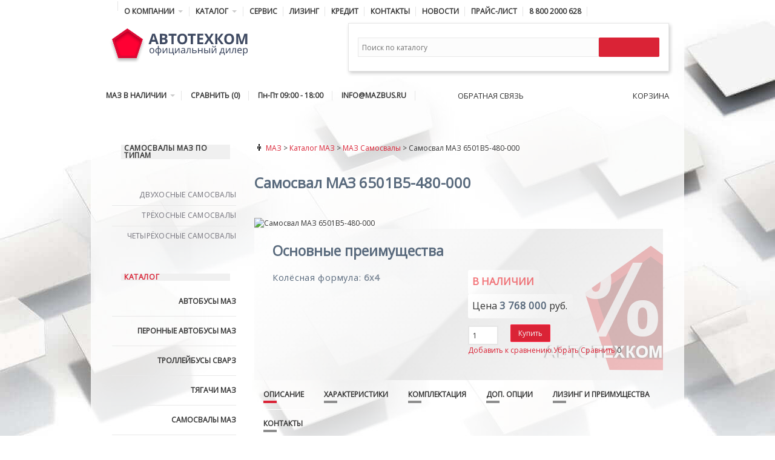

--- FILE ---
content_type: text/html; charset=UTF-8
request_url: https://www.mazbus.ru/maz_6501b5-480-000.html
body_size: 13777
content:
<!DOCTYPE html>
<!--[if lt IE 7]>      <html class="no-js lt-ie9 lt-ie8 lt-ie7"> <![endif]-->
<!--[if IE 7]>         <html class="no-js lt-ie9 lt-ie8"> <![endif]-->
<!--[if IE 8]><html class="no-js lt-ie9" lang="ru"> <![endif]-->
<!--[if gt IE 8]>
<!--><html class="no-js" lang="ru"><!--<![endif]-->
<head>
  <title>Самосвал МАЗ 6501B5-480-000 – цена, купить самосвал МАЗ у дилера в Москве</title>
  <meta name="keywords" content="МАЗ 6501В5-480-000" >
  <meta name="description" content="Компания ООО «АВТОТЕХКОМ» предлагает приобрести самосвал МАЗ 6501В5-480-000 грузоподъемностью 21 тонна на самых выгодных условиях. Возможна покупка в кредит. Лизинг.">
  <base href="https://www.mazbus.ru/">



<!-- Open Graph Schema.org -->

<meta property="og:title" content="Купить самосвал МАЗ 6501B5-480-000">
<meta property="og:type" content="website">
<meta property="og:image" content="https://www.mazbus.ru/picts/haulers/6501B5-480-000/6501B5-480-000.jpg">
<meta property="og:url" content="https://www.mazbus.ru/maz_6501b5-480-000.html">
<meta property="og:description" content="Купить самосвал МАЗ 6501B5-480-000. ">
<meta property="og:site_name" content="Официальный дилер ООО Автотехком">
<meta property="og:locale" content="ru_RU">

<script type="application/ld+json">
  {
	  "@context":"https://schema.org",
	  "@type":"Product",
	  "brand":"МАЗ",
	  "description":"",
	  "image":"https://www.mazbus.ru/picts/haulers/6501B5-480-000/6501B5-480-000.jpg",
	  "name":"Купить самосвал МАЗ 6501B5-480-000",
	  "offers":{
		  "@type":"Offer",
		  "url":"https://www.mazbus.ru/maz_6501b5-480-000.html",
		  "availability":"http://schema.org/InStock",
		  "price":"3768000",
		  "priceCurrency":"RUB"
	  },
	  "sku":"6501B5-480-000"
  }
</script>

<!-- Others -->
<meta name="viewport" content="width=device-width, initial-scale=1">
<!--meta name="viewport" content="width=device-width, initial-scale=1, maximum-scale=1"-->
<meta http-equiv="Content-Language" content="ru" />
<meta http-equiv="last-modified" content="08.11.2021 06:32:48" />
<meta http-equiv="Content-Type-Script" content="text/javascript" />
<!-- RSS & YandexTURBO-->
<link href="https://www.mazbus.ru/rss.xml" rel="alternate" type="application/rss+xml" title="RSS" />
<link href="https://www.mazbus.ru/rss-feed.xml" rel="alternate" type="application/rss+xml" title="RSS" />
<!-- CustomHead -->
<meta http-equiv="Expires" content="0" />
<meta name="Resource-Type" content="document" />
<meta name="Distribution" content="global" />
<meta name="robots" content="index, follow" />
<meta name="Revisit-After" content="21 days" />
<meta name="Rating" content="general" />
<!-- Others -->


<meta name="Author" content="АО «Автотехком»" />
<meta http-equiv="ImageToolbar" content="False" />
<meta name="MSSmartTagsPreventParsing" content="True" />
<meta http-equiv="Content-Type" content="text/html; charset=UTF-8" />
<meta name="yandex-verification" content="4f5aecdb010eab85" />
<meta name="yandex-verification" content="cadb97c773a7377f" />
  <!-- Stylesheets -->
  

<!--link rel="stylesheet" href="css/bootstrap__.css" />
<link rel="stylesheet" href="css/style.css" />
<link rel="stylesheet" href="css/responsive.css" /-->




<!-- HTML5 shim and Respond.js IE8 support of HTML5 elements and media queries -->
<!--[if lt IE 9]>
	<script src="https://oss.maxcdn.com/html5shiv/3.7.3/html5shiv.min.js"></script>
	<script src="https://oss.maxcdn.com/respond/1.4.2/respond.min.js"></script>
<![endif]-->


<link rel="stylesheet" href="/assets/components/fontawesome/4.3.0/css/font-awesome.min.css">


<!-- Favicon -->
<link rel="apple-touch-icon" sizes="180x180" href="favicon/apple-touch-icon.png">
<link rel="icon" type="image/png" sizes="32x32" href="favicon/favicon-32x32.png">
<link rel="icon" type="image/png" sizes="16x16" href="favicon/favicon-16x16.png">
<link rel="manifest" href="favicon/site.webmanifest">
<link rel="mask-icon" href="favicon/safari-pinned-tab.svg" color="#ff0133">
<link rel="shortcut icon" href="favicon/favicon.ico">
<meta name="msapplication-TileColor" content="#e0e0e0">
<meta name="msapplication-config" content="favicon/browserconfig.xml">
<meta name="theme-color" content="#ffffff">
  
<script type="text/javascript">
setTimeout(function(){

  (function(i,s,o,g,r,a,m){i['GoogleAnalyticsObject']=r;i[r]=i[r]||function(){
  (i[r].q=i[r].q||[]).push(arguments)},i[r].l=1*new Date();a=s.createElement(o),
  m=s.getElementsByTagName(o)[0];a.async=1;a.src=g;m.parentNode.insertBefore(a,m)
  })(window,document,'script','//www.google-analytics.com/analytics.js','ga');

  ga('create', 'UA-59745224-1', 'auto');
  ga('send', 'pageview');

  var _gaq = _gaq || [];
  _gaq.push(['_setAccount', 'UA-26633741-1']);
  _gaq.push(['_trackPageview']);

  (function() {
    var ga = document.createElement('script'); ga.type = 'text/javascript'; ga.async = true;
    ga.src = ('https:' == document.location.protocol ? 'https://ssl' : 'http://www') + '.google-analytics.com/ga.js';
    var s = document.getElementsByTagName('script')[0]; s.parentNode.insertBefore(ga, s);
  })();

  var _gaq = _gaq || [];
  _gaq.push(['_setAccount', 'UA-26633741-1']);
  _gaq.push(['_setAccount', 'UA-49210209-1']);
  _gaq.push(['_setAccount', 'UA-59745224-1']);
  _gaq.push(['_trackPageview']);

  !function(f,b,e,v,n,t,s)
  {if(f.fbq)return;n=f.fbq=function(){n.callMethod?
  n.callMethod.apply(n,arguments):n.queue.push(arguments)};
  if(!f._fbq)f._fbq=n;n.push=n;n.loaded=!0;n.version='2.0';
  n.queue=[];t=b.createElement(e);t.async=!0;
  t.src=v;s=b.getElementsByTagName(e)[0];
  s.parentNode.insertBefore(t,s)}(window, document,'script',
  'https://connect.facebook.net/en_US/fbevents.js');
  fbq('init', '3335171396583532');
  fbq('track', 'PageView');
},9000);
</script>


<!-- Facebook Pixel Code -->
<noscript><img height="1" width="1" style="display:none"
  src="https://www.facebook.com/tr?id=3335171396583532&ev=PageView&noscript=1"
/></noscript>
<!-- End Facebook Pixel Code -->
<link rel="stylesheet" href="css/bootstrap__.css" type="text/css" />
<link rel="stylesheet" href="css/style.css" type="text/css" />
<link rel="stylesheet" href="css/custom.css" type="text/css" />
<link rel="stylesheet" href="css/responsive.css" type="text/css" />
<link rel="stylesheet" href="css/colors/default.css" type="text/css" />
<link rel="stylesheet" href="/assets/components/minishop2/css/web/default.css?v=d62e73368c" type="text/css" />
<script type="text/javascript">miniShop2Config = {"cssUrl":"\/assets\/components\/minishop2\/css\/web\/","jsUrl":"\/assets\/components\/minishop2\/js\/web\/","actionUrl":"\/assets\/components\/minishop2\/action.php","ctx":"web","close_all_message":"\u0437\u0430\u043a\u0440\u044b\u0442\u044c \u0432\u0441\u0435","price_format":["2"," ",""],"price_format_no_zeros":true,"weight_format":[3,"."," "],"weight_format_no_zeros":true};</script>
<link rel="stylesheet" href="/assets/components/comparison/css/default.css" type="text/css" />
</head>

<body>
  <div class="container">
	
	<header>
  <div class="row">
	<div class="col-md-12">
	  <a id="primary-mobile-menu" href="#"><i class="fa fa-bars"></i> <span>ГЛАВНОЕ МЕНЮ</span></a>
<!-- Primary Navigation / Start -->
<nav id="primary-nav">
  <ul id="primary-menu" class="sf-menu">
	<li class="home_item"><a href="https://www.mazbus.ru/" title="Официальный дилер МАЗ"><i class="fa fa-home"></i></a></li>
	
	<li  class="first"><a href="about.html">О компании</a><ul><li><a href="career.html">Карьера</a></li><li><a href="we.html">Наша команда</a></li><li><a href="rekvizity.html">Реквизиты</a></li><li><a href="partners.html">Партнёры</a></li></ul></li><li  class="active"><a href="maz.html">Каталог</a><ul><li  class="first"><a href="bus.html">Автобусы</a><ul><li><a href="gorodskie.html">Городские</a></li><li><a href="prigorodnye.html">Пригородные</a></li><li><a href="turisticheskie.html">Туристические</a></li><li><a href="mezhdugorodnye.html">Междугородные</a></li><li><a href="shkolnye.html">Школьные</a></li><li><a href="peron_bus.html">Перонные</a></li><li><a href="gas_maz.html">Газовые</a></li></ul></li><li><a href="troll.html">Троллейбусы</a></li><li ><a href="tyagachi-maz.html">Тягачи</a><ul><li><a href="tractors_biaxial.html">Двухосные тягачи</a></li><li><a href="tractors_triaxial.html">Трёхосные тягачи</a></li></ul></li><li  class="active"><a href="maz_samosvaly.html">Самосвалы</a><ul><li><a href="maz_samosvaly_biaxial.html">Двухосные самосвалы</a></li><li><a href="maz_samosvaly_triaxial.html">Трёхосные самосвалы</a></li><li><a href="maz_samosvaly_four-axial.html">Четырёхосные самосвалы</a></li></ul></li><li ><a href="bortovye-avtomobili-maz.html">Бортовые</a><ul><li><a href="final_biaxial.html">Двухосные бортовые</a></li><li><a href="final_triaxial.html">Трёхосные бортовые</a></li></ul></li><li><a href="pricepy-i-polupricepy-maz.html">Прицепы и полуприцепы</a></li><li ><a href="chassis.html">Шасси</a><ul><li><a href="chassis_biaxial.html">Двухосные шасси</a></li><li><a href="chassis_triaxial.html">Трёхосные шасси</a></li><li><a href="chassis_four-axial.html">Четырёхосные шасси</a></li></ul></li><li ><a href="spectehnika.html">Спецтехника</a><ul><li><a href="avtokrany.html">Автокраны</a></li><li><a href="avtobetonosmesiteli.html">Бетоносмесители</a></li><li><a href="toplivozapravschiki.html">Толивозаправщики</a></li></ul></li><li><a href="maz_v_nalichii.html">МАЗ в наличии</a></li><li ><a href="electrobus_maz.html">Электробусы</a><ul><li><a href="maz_303e.html">Электробус МАЗ 303E</a></li></ul></li><li><a href="microbus_maz.html">Микроавтобусы</a></li></ul></li><li><a href="service.html" >Сервис</a></li><li><a href="leasing.html" >Лизинг</a></li><li><a href="credit.html" >Кредит</a></li><li><a href="contacts.html" >Контакты</a></li><li><a href="news.html" >Новости</a></li><li class="last"><a href="nalichie_.html" >Прайс-лист</a></li>
	
	<li><a href="tel:88002000628"><div id="ya-phone-shapka"><i class="fa fa-phone-square"></i> <span class="call_phone_1">8 800 2000 628</span></div></a></li>
  </ul>
  <div class="head-cart">
  	<div id="msMiniCart" class="">
    <div >
      <a href="order.html"><i class="fa fa-shopping-cart"></i> КОРЗИНА</a>
    </div>
    <div class="not_empty">
      <p class="widget-title">
        <span class="b">Всего:</span> <span class="b ms2_total_count">0</span>&nbsp;<span class="b">шт.</span>
      </p>
      <p class="widget-title">
        Сумма: <span class="b ms2_total_cost"><span class="devided">0</span></span> <span class="b">руб</span>.
      </p>
    </div>
  </div>
  </div>
</nav>
<!-- Primary Navigation / End -->
	</div>
	<div class="col-xs-5 col-sm-5 pull-left" align="left">
	  <a href="/" title="Официальный дилер МАЗ - АВТОТЕХКОМ"><img src="images/logo/poly-atk.svg" alt="официальный дилер автотехком"></a>
	</div>
	<div class="col-xs-7 col-sm-7 pull-right">
	  
	  <div class="wide-search-form" style="display: block;">
  <form action="search.html" id="searchform" method="get">
	<input type="text" name="search" id="search" value="" placeholder="Поиск по каталогу">
	<input type="hidden" name="id" value="259"> 
	<button type="submit"><i class="fa fa-search"></i></button>
  </form>
</div>
	</div>
	<div class="col-md-12">
	  <a id="secondary-mobile-menu" href="nalichie_.html"><i class="fa fa-bars"></i> НАЛИЧИЕ И КАТАЛОГ ТЕХНИКИ</a>

<!-- Primary Navigation / Start -->
<nav id="secondary-nav">
  <ul id="secondary-menu" class="sf-menu">
	<li><a href="maz_v_nalichii.html">МАЗ В НАЛИЧИИ</a>
	  <div class="sf-mega posts">
		<ol class="sub-cats">
		  <li><a href="bus.html">Автобусы МАЗ</a></li>
		  <li><a href="troll.html">Троллейбусы СВАРЗ</a></li>
		  <li><a href="tyagachi-maz.html">Тягачи МАЗ</a></li>
		  <li><a href="maz_samosvaly.html">Самосвалы МАЗ</a></li>						
		  <li><a href="bortovye-avtomobili-maz.html">Бортовые МАЗ</a></li>						
		  <li><a href="pricepy-i-polupricepy-maz.html">Прицепы и полуприцепы</a></li>						
		  <li><a href="chassis.html">Шасси МАЗ</a></li>						
		  <li><a href="spectehnika.html">Спецтехника МАЗ</a></li>
		  <li><a href="rail_transport.html">Штадлер Минск</a></li>
		</ol><!-- .sub-cats -->
		<div class="cat-posts">
		  <div class="post-list">
			<a class="clearfix" href="bus.html">
			  <img class="entry-thumbnail" src="picts/buses/buses.jpg" alt="Автобусы МАЗ"/>
			  <p class="entry-title">Автобусы МАЗ</p>
			  <div class="entry-meta">от 7 000 000 руб.</div>					            			
			</a>
		  </div><!-- .post-list -->
		  <div class="post-list">
			<a class="clearfix" href="peron_bus.html">
			  <img class="entry-thumbnail" src="picts/buses/peron_buses.jpg" alt="Перонные автобусы МАЗ"/>
			  <p class="entry-title">Перонные автобусы МАЗ</p>
			  <div class="entry-meta">от 21 331 000 руб.</div>					            			
			</a>
		  </div><!-- .post-list -->
		  <div class="post-list">
			<a class="clearfix" href="troll.html">
			  <img class="entry-thumbnail" src="picts/trolls/trolls.jpg" alt="Троллейбусы СВАРЗ"/>
			  <p class="entry-title">Троллейбусы СВАРЗ</p>
			  <div class="entry-meta">Пассажирская техника</div>					            			
			</a>
		  </div><!-- .post-list -->
		</div><!-- .cat-posts -->
		<div class="cat-posts">
		  <div class="post-list">
			<a class="clearfix" href="bortovye-avtomobili-maz.html">
			  <img class="entry-thumbnail" src="picts/final/final.jpg" alt="Бортовые МАЗ"/>
			  <p class="entry-title">Бортовые МАЗ</p>
			  <div class="entry-meta">от 2 450 000 руб.</div>					            			
			</a>
		  </div><!-- .post-list -->
		  <div class="post-list">
			<a class="clearfix" href="maz_samosvaly.html">
			  <img class="entry-thumbnail" src="picts/haulers/samosvaly.jpg" alt="Самосвалы МАЗ"/>
			  <p class="entry-title">Самосвалы МАЗ</p>
			  <div class="entry-meta">от 2 700 000 руб.</div>					            			
			</a>
		  </div><!-- .post-list -->		            		
		  <div class="post-list">
			<a class="clearfix" href="tyagachi-maz.html">
			  <img class="entry-thumbnail" src="picts/t_units/tractor_units.jpg" alt="Тягачи МАЗ"/>
			  <p class="entry-title">Седельные тягачи МАЗ</p>
			  <div class="entry-meta">от 2 450 000 руб.</div>					            			
			</a>
		  </div><!-- .post-list -->
		</div><!-- .cat-posts -->
		<div class="cat-posts">
		  <div class="post-list">
			<a class="clearfix" href="pricepy-i-polupricepy-maz.html">
			  <img class="entry-thumbnail" src="picts/t_units/ppr.jpg" alt="Прицепы МАЗ"/>
			  <p class="entry-title">Прицепы и полуприцепы</p>
			  <div class="entry-meta">от 1 200 000 руб.</div>					            			
			</a>
		  </div><!-- .post-list -->
		  <div class="post-list">
			<a class="clearfix" href="chassis.html">
			  <img class="entry-thumbnail" src="picts/chassis/chassis.jpg" alt="Шасси МАЗ"/>
			  <p class="entry-title">Шасси МАЗ</p>
			  <div class="entry-meta">Грузовая техника</div>					            			
			</a>
		  </div><!-- .post-list -->		            		
		  <div class="post-list">
			<a class="clearfix" href="spectehnika.html">
			  <img class="entry-thumbnail" src="picts/spec/spec.jpg" alt="Спецтехника МАЗ"/>
			  <p class="entry-title">Спецтехника МАЗ</p>
			  <div class="entry-meta">Техника на базе МАЗ</div>					            			
			</a>
		  </div><!-- .post-list -->
		</div><!-- .cat-posts -->
	  </div><!-- .sf-mega .posts-->
	</li>
	
	<!--li><a href="cart.html"><i class="fa fa-shopping-cart"></i> КОРЗИНА</a></li-->
<li>
  <div class="compare comparison-web1">
	<a href="#" class="comparison-go upper"><i class="fa fa-exchange"></i> Сравнить <span class="value">(0)</span> </a>
  </div>
</li>
		<li><a href="contacts.html" title="Часы работы"><i class="fa fa-clock-o"></i> Пн-Пт 09:00 - 18:00</a></li>
	<li><a href="mailto:info@mazbus.ru" title="Уточните наличие и цены отправив письмо-запрос"><i class="fa fa-envelope"></i> INFO@MAZBUS.RU</a></li>

	<li><a href="https://www.instagram.com/mazbusru/"><i class="fa fa-instagram"></i></a></li>
	<li><a href="https://www.facebook.com/avtotehkom/"><i class="fa fa-facebook"></i></a></li>
  </ul><!-- .sf-menu -->  
</nav>
<!-- Primary Navigation / End -->


<!-- Header Cart / Start -->
<div class="header-feed mb-2">
  <ul class="sf-menu">
	


	<li>
	  <i class="fa fa-bell"></i> ОБРАТНАЯ СВЯЗЬ
	  <ul>
		<li><p>Введите номер телефона и менеджер перезвонит Вам</p></li>
		<li class="clearfix">
		  <form class="loginForm" action="maz_6501b5-480-000.html" method="post">
			<input type="hidden" name="nospam:blank" value="" />
			<input type="text" name="num:required" id="num" value=""/><span></span> <br/>
			<div class="form-item" style="width:100%;">
  <div class="g-recaptcha" data-sitekey="6LflFrcoAAAAAMQJ-zC4jCjV9RSDi7LqWrSHYXmT"></div>
<script type="text/javascript" src="https://www.google.com/recaptcha/api.js?hl=ru"></script>
  
</div>
<br>
			<button class="button" name='feednum' id="submit" type="feednum" value="">ПЕРЕЗВОНИТЬ</button>
		  </form>
		</li>
	  </ul>
	</li>
  </ul><!-- .sf-menu -->
</div>

<!-- Header Cart / End -->
<!-- Header Cart / Start -->
<div class="header-cart mb-2">
  <ul class="sf-menu">
	<li>
	  <i class="fa fa-shopping-cart"></i> КОРЗИНА
	  <ul>
		<li>
		  <div class="widget">
			<div id="msMiniCart" class="">
    <div class="empty">
      <!--p class="widget-title"><i class="fa fa-shopping-cart"></i> <span class="b">Корзина</span></p-->
      <p class="widget-title">Вы еще ничего не выбрали</p>
  
    </div>
    <div class="not_empty">
  
      <!--p class="widget-title">
        <a href="cart.html"><span class="b">ПРОСМОТРЕТЬ ЗАКАЗ</span></a> <i class="fa fa-shopping-cart"></i>
      </p-->
  
      <ul id="mc-dynamic">
    
</ul>
  
      <p class="widget-title">
        <span class="b">Всего:</span> <span class="b ms2_total_count">0</span>&nbsp;<span class="b">шт.</span>
      </p>
      <p class="widget-title">
        На сумму: <span class="ms2_total_cost b"><span class="devided">0</span></span> <span class="b">руб</span>.
      </p>
      <form method="post">
        <button class="btn-default" type="submit" name="ms2_action" value="cart/clean">
          <i class="glyphicon glyphicon-remove"></i> Очистить корзину
        </button>
      </form>
  
      <p align="center" class="widget-title" id="feedadd"><a href="order.html" class="btn-default"> <span class="b">ОФОРМИТЬ ЗАКАЗ</span></a></p>
    </div>
  </div>
		  </div>
		</li>
	  </ul>	  
	</li>
  </ul><!-- .sf-menu -->
</div>
<!-- Header Cart / End -->
<!-- ToggleCart / End -->
	  
	  
	</div>
  </div>
</header>
	
	<div class="row">
	  
	  <div class="col-md-12">
		<section class="content mt-4 mb-4">
		  <div class="row">
			<div class="col-md-3 mt-4">
			  
			  <div class="widget">
  <p class="widget-title"><span class="b">Самосвалы МАЗ по типам</span></p>
  <ul class="menu">
	<li class="has-children">
	  <input type="checkbox" name="group-1" id="group-1" checked>
	  <label for="group-1" onclick="myFunction(this)"><span class="pull-right"><i class="fa fa-chevron-down"></i></span></label>
	  <ul>
		<li><a href="https://www.mazbus.ru/maz_samosvaly_biaxial.html">Двухосные самосвалы</a></li><li><a href="https://www.mazbus.ru/maz_samosvaly_triaxial.html">Трёхосные самосвалы</a></li><li><a href="https://www.mazbus.ru/maz_samosvaly_four-axial.html">Четырёхосные самосвалы</a></li>
	  </ul>
	</li>
  </ul>
</div>
			  <div class="widget hidden-xs">
  <p class="widget-title"><a href=""><span>Каталог</span></a></p>

		<ul>
		  <li><a class="black" href="bus.html">Автобусы МАЗ</a></li>
		  <li><a class="black" href="peron_bus.html">Перонные автобусы МАЗ</a></li>
		  <li><a class="black" href="troll.html">Троллейбусы СВАРЗ</a></li>
		  <li><a class="black" href="tyagachi-maz.html">Тягачи МАЗ</a></li>
		  <li><a class="black" href="maz_samosvaly.html">Самосвалы МАЗ</a></li>
		  <li><a class="black" href="bortovye-avtomobili-maz.html">Бортовые МАЗ</a></li>
		  <li><a class="black" href="pricepy-i-polupricepy-maz.html">Прицепы МАЗ</a></li>
		  <li><a class="black" href="chassis.html">Шасси МАЗ</a></li>
		  <li><a class="black" href="sedelnye-tyagachi-maz.html">Седельные тягачи МАЗ</a></li>
		  <li><a class="black" href="gruzovye-avtomobili-maz.html">Грузовые автомобили МАЗ</a></li>
		  <li><a class="black" href="spectehnika.html">Спецтехника МАЗ</a></li>
		</ul>

</div>
<div class="widget hidden-xs">
  <p class="widget-title"><a href="rail_transport.html" title="Рельсовый транспорт"><span>Рельсовый транспорт</span></a></p>
  <ul>
	<li><a href="https://www.mazbus.ru/stadler_85300m.html" title="STADLER 853 и STADLER 85300M">STADLER 853 и STADLER 85300M</a></li><li><a href="https://www.mazbus.ru/stadler_82202ky.html" title="STADLER 82202KY">STADLER 82202KY</a></li><li><a href="https://www.mazbus.ru/stadler_85500m_87700m.html" title="STADLER 85500M и 87700M">STADLER 85500M и 87700M</a></li>
  </ul>
</div>


			  <!--div class="widget one-time">
  <div>
	<a href="kak_kupit_maz_v_2018_godu.html"><img src="images/ad/ad_300x600_t-unit.webp" alt="Как купить тягач МАЗ в кредит?" /></a>
  </div>
  <div>
	<a href="kak_kupit_maz_v_2018_godu.html"><img src="images/ad/ad_300x600_dakar-2018.webp" alt="Как купить МАЗ в 2018?" /></a>
  </div>
  <div>
	<a href="kak_kupit_maz_v_2018_godu.html"><img src="images/ad/ad_300x600_bus-2018.webp" alt="Как купить автобус МАЗ в кредит" /></a>
  </div>
  <div>
	<a href="kak_kupit_maz_v_2018_godu.html"><img src="images/ad/ad_300x600_t-unit-2018.webp" alt="Как купить тягач МАЗ в лизинг?" /></a>
  </div>
  <div>
	<a href="service.html" target="_blank" title="Запасные части МАЗ, оригинальные запчасти МАЗ"><img src="/images/ad_300x600.webp" alt="Запасные части МАЗ, оригинальные запчасти МАЗ" /></a>
  </div>
</div-->

			  <div class="widget widget_latest_posts">
<p class="widget-title"><span>Каталоги МАЗ</span></p>
	<ul>
	  <li><a href="/pdf/buses.pdf" target="_blank" title="Каталог автобусов МАЗ *.pdf скачать 6135kb - откроется в новом окне">Автобусы</a></li>
	  <li><a href="/pdf/bortovie.pdf" target="_blank" title="Каталог бортовых грузовиков МАЗ *.pdf скачать 10346kb - откроется в новом окне">Бортовые</a></li>
	  <li><a href="/pdf/samosvali.pdf" target="_blank" title="Каталог самосвалов МАЗ *.pdf скачать 10574kb - откроется в новом окне">Самосвалы</a></li>
	  <li><a href="/pdf/tyagachi.pdf" target="_blank" title="Каталог седельных тягачей МАЗ *.pdf скачать 8540kb - откроется в новом окне">Тягачи</a></li>
	  <li><a href="/pdf/shassi.pdf" target="_blank" title="Каталог шасси МАЗ *.pdf скачать 15057kb - откроется в новом окне">Шасси</a></li>
	</ul>
</div>
			  
			  
			  <div class="widget">
  <p class="widget-title"><a href="leasing.html"><span>МАЗ в лизинг</span></a></p>
  <!--noindex-->
  <p>
	<a rel=”nofollow” href="https://alfaleasing.ru/" title="МАЗ Альфа Лизинг" target="_blank"><img src="images/banks/mini_alfa.png" alt="альфа лизинг" /></a>
	<a rel=”nofollow” href="http://veb-leasing.ru/" title="ВНЕШЭКОНОМБАНК"><img src="images/banks/mini_veb.png" alt="внешэкономбанк" /></a>
	<a rel=”nofollow” href="http://www.europlan.ru/" title="europlan"><img src="images/banks/mini_europlan.png" alt="europlan" /></a>
	<a rel=”nofollow” href="http://www.gen-leasing.ru/" title="ГЕНЛИЗИНГ" target="_blank"><img src="images/partners/genleasing.png" alt="ГЕНЛИЗИНГ" /></a>
  </p>
  <!--/noindex-->
</div>

			  
			</div>
			<div class="col-md-9 mt-4 order-first order-md-last">
			  <div itemscope="" itemtype="http://schema.org/BreadcrumbList" id="breadcrumb">
  <div class="path"><img src="images/chel.gif" alt="Вы здесь:">
	<span itemscope="" itemprop="itemListElement" itemtype="http://schema.org/ListItem">
	<a href="https://www.mazbus.ru/" rel="nofollow" itemprop="item" title="Официальный дилер МАЗ" class="link1">
	<span itemprop="name">МАЗ</span>
	<meta itemprop="position" content="1">
	</a>
	</span> > <span itemscope="" itemprop="itemListElement" itemtype="http://schema.org/ListItem">
	<a itemprop="item" href="maz.html" class="link1">
	<span itemprop="name">Каталог МАЗ</span>
	<meta itemprop="position" content="2">
	</a>
	</span> > <span itemscope="" itemprop="itemListElement" itemtype="http://schema.org/ListItem">
	<a itemprop="item" href="maz_samosvaly.html" class="link1">
	<span itemprop="name">МАЗ Самосвалы</span>
	<meta itemprop="position" content="3">
	</a>
	</span> > <span itemscope="" itemprop="itemListElement" itemtype="http://schema.org/ListItem">
	<span itemprop="name">Самосвал МАЗ 6501B5-480-000 </span>
	<meta itemprop="position" content="4">
	</span>
  </div>
</div>
			  <div itemscope itemtype="http://schema.org/Product">
				<h1>Самосвал МАЗ 6501B5-480-000</h1><img class="ibord" src="/assets/components/phpthumbof/cache/6501B5-480-000.fa175cd8a5c4d47c1676ab3ca8b169e4376.jpg" alt="Самосвал МАЗ 6501B5-480-000" /><div class="col-md-12 pb-20 mb-10 mt-10 wow fadeIn" data-wow-delay="0.1s" data-wow-duration="2s" style="padding:20px;background-image: linear-gradient(135deg, rgba(255,255,255,0.7) 0%,rgba(241,241,241,0.7) 50%,rgba(225,225,225,0.7) 51%,rgba(246,246,246,0.7) 100%),url(images/back/hex_red_.png);background-repeat:no-repeat; background-position: bottom right;">
    <div class="row">
      <div class="pricemenu col-md-6">
        
        <h2>Основные преимущества</h2>
        <div itemprop="description">
          <p class="darkblue">
            
            
            
            Колёсная формула: <span class="felled b">6x4</span><br>
            
            
            
            
          </p>
        </div>
      </div>
      <div class="pricemenu col-md-6 pt-5" itemprop="offers" itemscope itemtype="http://schema.org/Offer">
  
        <meta itemprop="price" content="3768000">
        <meta itemprop="priceCurrency" content="RUB">
        <link itemprop="availability" href="http://schema.org/InStock">
        
        
        <ul>
          
          <li><span class="red felled h4 upper" style="opacity:0.6;">в наличии</span></li>
          
          
          <li>Цена <span class="devided felled h4 darkblue">3768000</span> руб.</li>
        </ul> 
        
        <form class="form-horizontal ms2_form" method="post">
          <input type="hidden" name="id" value="376">
          <input type="hidden" name="count" value="1">
          <div class="mt-2">
            <input type="number" name="count" id="product_price" class="input-sm form-control" value="1"/>

<a href="" class="btn addtocart" id="feedbuy" data-value="action=ADD2BASKET&amp;id=" onClick="yaCounter41409039.reachGoal('kupit');">Купить</a>

<button type="submit" class="btn btn-default hide" name="ms2_action" value="cart/add">
  Купить
</button>


          </div>
        </form>
        <div class="comparison comparison-web" data-id="376" data-list="web">
	<a href="maz_6501b5-480-000.html#" class="comparison-add comparison-link btn-add-to-compare " data-text="Обновляю список..."><i class="fa fa-exchange"></i> Добавить к сравнению</a>
	<a href="maz_6501b5-480-000.html#" class="comparison-remove comparison-link btn-add-to-compare" data-text="Обновляю список...">Убрать</a>
	<a href="#" class="comparison-go">Сравнить</a>
	<span class="comparison-total">0</span>
</div>
        
  
      </div>
    </div>
    
    
  </div>
  <div class="clearfix"></div>
  <div class="tabset">
  <!-- Tab 1 -->
  <input type="radio" name="tabset" id="tab1" aria-controls="desc" checked>
  <label for="tab1" class="upper">описание</label>
  <!-- Tab 2 -->
  <input type="radio" name="tabset" id="tab2" aria-controls="specs">
  <label for="tab2" class="upper">характеристики</label>
  <!-- Tab 3 -->
  <input type="radio" name="tabset" id="tab3" aria-controls="complect">
  <label for="tab3" class="upper">комплектация</label>
  <!-- Tab 4 -->
  <input type="radio" name="tabset" id="tab4" aria-controls="options">
  <label for="tab4" class="upper">доп. опции</label>
  <!-- Tab 5 -->
  <input type="radio" name="tabset" id="tab5" aria-controls="advantages">
  <label for="tab5" class="upper">лизинг и преимущества</label>  
  <!-- Tab 6 -->
  <input type="radio" name="tabset" id="tab6" aria-controls="feed">
  <label for="tab6" class="upper">контакты</label>  
  <div class="tab-panels">
	<section id="desc" class="tab-panel">
	  <h2>Купить самосвал МАЗ 6501B5-480-000</h2>
	  <p>Компания «Автотехком» предлагает купить самосвал МАЗ 6501B5-480-000 по выгодной цене. Основные особенности автомобиля:  кабина , грузоподъёмность  кг, мощный двигатель  стандарта EURO4. 
Если Вы решили купить МАЗ 6501B5-480-000 в нашей компании, мы готовы предложить Вам наиболее выгодные условия покупки, а также возможность приобретения техники в кредит. 
У Вас появились вопросы? Наши менеджеры с удовольствием ответят на них. Звоните нам по телефону в Москве <a href="tel:+74953800628" title="Официальный дилер МАЗ"><i class="fa fa-phone"></i> +7 495 380 0628</a> или пишите на наш электронный адрес, мы будем рады видеть Вас в офисе нашей компании. Адрес Вы можете найти в разделе «Контакты».</p>
	  
	  <p></span class="b">Самосвал МАЗ 6501B5-480-000</span> имеет  кабину на пневматической подвеске, оснащенную внутри огнетушителем, , ремнями безопасности, шумоизоляцией.</p>
	  
	  <hr class="dotted">
	  <p>Двигатель грузового автомобиля соответствует экологическим нормам и стандартам EURO4.</p>
	  
	</section>
	<section id="specs" class="tab-panel">
	  
	  <h2>Технические характеристики</h2>
	  
	  <div class="row">
		<div class="col-md-6">
		  <p>
			Колёсная формула: <span class="b">6x4</span><br>
			
			
			
			
			
			
			
		  </p>
		</div>
		<div class="col-md-6">
		  <p>
			
			
			
			
			
			
			
		  </p>
		  <blockquote></blockquote>
		</div>
	  </div>

	  <table>  <tbody><tr><th colspan="2">Технические характеристики</th></tr>
		
		<tr><td>Модель двигателя:</td><td> (EURO4)</td></tr>
		
		
		
		
		
		
		<tr><td>Буксирное устройство:</td><td>вилка</td></tr>
		</tbody></table>
	  <table>  <tbody><tr><th colspan="2">Распределение массы и нагрузок</th></tr>
		
		
		
		
		
		</tbody></table>
	  <hr class="dotted">
	  <img class="ibord" src="/assets/components/phpthumbof/cache/6501B5-480-000.fa175cd8a5c4d47c1676ab3ca8b169e4376.jpg" alt="Самосвал МАЗ 6501B5-480-000" />
	</section>
	<section id="complect" class="tab-panel">
	  <p><span class="b">Базовая комплектация:</span></p>
	  
	  <ul class="check">
		<li>ПБС</li>
		<li>ремни безопасности</li>
		<li>огнетушитель</li>
		<li>противооткатные упоры</li>
		<li>независимый воздушный отопитель кабины</li>
		<li>независимый подогреватель двигателя</li>
		<li>переднее противоподкатное защитное устройство ППЗУ</li>
		<li>круиз-контроль</li>
		<li>противотуманные фары</li>
		<li>кондиционер</li>
		<li>верхнее спальное место</li>
	  </ul>

	</section>
	<section id="options" class="tab-panel">
	  
	  	  <p><span class="b">Дополнительные опции, можно заказать на заводе</span>:</p>
	  <ul class="chevron">
		<li>Кондиционер ;</li>
		<li>Независимый воздушный отопитель кабины;</li>
		<li>Холодильник;</li>
		<li>Магнитола;</li>
		<li>Противотуманные фары ;</li>
		<li>Система мониторинга;</li>
		<li>Зеркало переднего обзора;</li>
		<li>Центральный замок;</li>
		<li>Электрический привод зеркал;</li>
		<li>Электрический привод стеклоподъемников;</li>
		<li>Спидометр;</li>
		<li>Круиз-контроль;</li>
		<li>Солнцезащитный козырек;</li>
		<li>Шины СНГ или импортные;</li>
		<li>Циклон очистки воздуха;</li>
		<li>Сиденья СНГ или импортные ;</li>
		<li>Автоматическое управление отопителем;</li>
		<li>Светоотражающая маркировка;</li>
		<li>Подлокотники сидений ;</li>
		<li>Комплект ЗИП стандартный или полнокомплектный.</li>  
	  </ul>	  
	  
	</section>
	<section id="advantages" class="tab-panel">
	  <div class="row">
		<div class="col-md-6">
		  <p>Преимущество такого вида грузового транспорта состоит также в высокой грузоподъемности тягача по отношению к своему весу. </span class="b">Самосвал МАЗ 6501B5-480-000</span> – отличный вариант для организации грузовых перевозок. Благодаря статусу официального дилера марки, наша компания предлагает отличные условия для сотрудничества:</p>
		  <ul class="chevron">
			<li>Отличные цены на базовую модель и различные опциональные улучшения;</li>
			<li>Информационную поддержку силами опытных специалистов;</li>
			<li>Широкий выбор опциональных улучшений базовой модели.</li>
		  </ul>
		  
		  <ul class="double-right">
			<li>Спрашивайте про утилизацию!</li>
			<li>Кредитование</li>
			<li>Самосвал МАЗ 6501B5-480-000 В ЛИЗИНГ по интересным программам</li>	
		  </ul>
		</div>
		<div class="col-md-6">
		  
<div class="calc">
  <div class="row">
	<div align="left" class="col-md-12">
	<p class="h3 upper"><span class="red">Купите</span> МАЗ 6501B5-480-000 выгодно - <span class="red">используйте преимущества лизинга</span> !</p>
	<p class="h6 upper"><small>Посчитайте примерные суммы ежемесячных платежей <span class="red">!</span></small></p>
	  <h3>
		<label id="anim" for="amount" class="fa fa-rub fa-2x pull-right" title="Сумма лизинга"></label>
        <i class="tooltip" data-tooltip="Сумма лизинга"><input type="text" id="amount" name="amount" placeholder="Сумма лизинга" value="3768000"></i>
	  </h3>
	  <h3>
		<label id="anim" for="amount" class="fa fa-calendar fa-2x pull-right" title="Срок в месяцах"></label>
		<i class="tooltip" data-tooltip="Срок в месяцах"><input type="text" id="months" placeholder="Срок в месяцах" value="36"></i>
	  </h3>
	  <!--h3>
<input type="text" id="years" placeholder="Years">
<label for="amount" class="fa fa-calendar"></label>
</h3-->
	  <h3>
		<label id="anim" for="amount" class="fa interest fa-2x pull-right" title="Ставка %"></label>
		<i class="tooltip" data-tooltip="Ставка %"><input type="text" id="interest" placeholder="Ставка %" value="9.2"></i>
		<div id="calculateLeaseRateSlider">
		  <div id="calculateLeaseRateSliderHandle" class="ui-slider-handle"></div>
		</div>
	  </h3>
	  <h3>
		<label id="anim" for="amount" class="fa fa-arrow-down fa-2x pull-right" title="Минимальный первоначальный взнос 40%"></label>
		<i class="tooltip" data-tooltip="Сумма взноса в руб. или %"><input type="text" id="down" placeholder="Первоначальный взнос" value="40%"></i>
	  </h3>
	  <p>
		<button class="btn" onclick="myFunction()" title="Нажмите, чтобы пересчитать ваш платёж ещё раз">ПОСЧИТАТЬ ЕЖЕМЕСЯЧНЫЙ ПЛАТЁЖ</button>
	  </p>
	  <p class="upper h3 pt-3"> ~ <span id="output" class="upper h2"></span> руб.</p>
	</div> 
  </div>
</div>

<script>
function myFunction() {
    var loan = $('#amount').val(),
        month = $('#months').val(),
        int = $('#interest').val(),
        years = $('#years').val(),
        down = $('#down').val(),
        amount = parseInt(loan),
        months = parseInt(month),
        down = parseInt(down),
        annInterest = parseFloat(int),
        monInt = annInterest / 1200,
        calculation = ((monInt + (monInt*1.01 / (Math.pow((1 + monInt), months) -1))) * (amount - (down || 0))).toFixed(2);

    document.getElementById("output").innerHTML = calculation;
	$calculateLeaseForm.find('#output').text('~ ' + calculation + ' руб.');
}


      $calculateLeaseFormRateSlider.slider({
      min:7.4, max:14, value:9.2, step:0.1,
        slide: function( event, ui ) {
          $calculateLeaseFormRate.val(ui.value);
          $calculateLeaseForm.trigger('submit');
        }
      });


$(function(){
	var month = $(this).val(),
      doneTypingInterval = 500,
      months = parseInt(month),
      typingTimer;

  $('#months').keyup(function(){
      month = $(this).val();
      months = parseInt(month);
  
      clearTimeout(typingTimer);
      if (month) {
          typingTimer = setTimeout(doneTyping, doneTypingInterval);
      }
  });

  function doneTyping () {
    $('#years').val(months/12);  
  }
})

$(function(){
	var month = $(this).val(),
      doneTypingInterval = 500,
      months = parseInt(month),
      typingTimer;

  $('#months').keyup(function(){
      month = $(this).val();
      months = parseInt(month);
  
      clearTimeout(typingTimer);
      if (month) {
          typingTimer = setTimeout(doneTyping, doneTypingInterval);
      }
  });

  function doneTyping () {
    $('#years').val(months/12);  
  }
})

$(function(){
	var year = $(this).val(),
      doneTypingInterval = 500,
      years = parseInt(year),
      typingTimer;

  $('#years').keyup(function(){
      year = $(this).val();
      myears = parseInt(year);
  
      clearTimeout(typingTimer);
      if (year) {
          typingTimer = setTimeout(doneTyping, doneTypingInterval);
      }
  });

  function doneTyping () {
    $('#months').val(year * 12);  
  }
})


</script>

		</div>
	  </div>
	</section>
	<section id="feed" class="tab-panel">
	  
	  <div class="row">
		<div class="col-md-12">
		  <p><span class="red"><span class="b">Отдел продаж грузовой и специальной техники</span></span><br>
			<i class="fa fa-phone red"></i> <span class="b">+7 916 489-84-51</span> Артём </p>
		  <div id="respond" class="comment-respond mt-4">

  <h3 id="reply-title" class="comment-reply-title">Напишите нам</h3>
  <p class="h5"><span class="b">Уточнить наличие и стоимость модели вы можете заполнив форму обратной связи</span></p>
  
  <form action="maz_6501b5-480-000.html" method="post" id="commentform" class="comment-form">
	<input type="hidden" name="nospam:blank" value="" />
	<div class="comment-form-comment">
	  <span></span>
	  <textarea name="message:required:stripTags" id="message" cols="45" rows="8"></textarea>
	</div>	

	<div class="comment-form-author mb-4">
	  <label for="name"><i class="fa fa-user"></i> Ф.И.О. <span class="required">*</span></label> 
	  <input type="text" name="name:required" id="name" value="" size="30" placeholder="Можно просто имя" />
	  <span></span>
	</div>
	
	<div class="comment-form-email mb-4">
	  <label for="email"><i class="fa fa-envelope"></i> Электронная почта <span class="required">*</span></label>		
	  <input type="text" name="email:email:required" id="email" value="" size="30" placeholder="Электронная почта" />
	  <span></span>
	</div>

	<div class="comment-form-url mb-4">
	  <label for="number"><i class="fa fa-phone"></i> Номер для связи</label>
	  <input type="text" name="number:number:required" id="number" value="" size="20" placeholder="Номер для связи" />
	  <span></span>
	</div>									
<div class="form-item comment-form-url mb-4">
  <div class="g-recaptcha" data-sitekey="6LflFrcoAAAAAMQJ-zC4jCjV9RSDi7LqWrSHYXmT"></div>
<script type="text/javascript" src="https://www.google.com/recaptcha/api.js?hl=ru"></script>
  
</div>
	<div class="form-submit">
	  <input type="submit" id="submit" value="ОТПРАВИТЬ" />
	</div>
  </form> 
</div><!-- #respond -->	
		</div>
	  </div>
	  
	</section>
  </div>
  
</div>
			  </div>
			</div>
			
		  </div>
		</section>
		<footer>
  
  <div class="row">
	<div class="col-md-7">
	  <nav class="footer-nav">
  <ul class="widget">
	<li class="widget-title"><a href="about.html">О компании</a></li><li class="widget-title"><a href="maz.html">Каталог</a></li><li class="widget-title"><a href="service.html">Сервис</a></li><li class="widget-title"><a href="leasing.html">Лизинг</a></li><li class="widget-title"><a href="credit.html">Кредит</a></li><li class="widget-title"><a href="contacts.html">Контакты</a></li><li class="widget-title"><a href="news.html">Новости</a></li><li class="widget-title"><a href="nalichie_.html">Прайс-лист</a></li>
  <li class="widget-title"><a href="sitemap.html">КАРТА САЙТА</a></li>
  </ul>
</nav>

	</div>
	<div class="col-md-5 pull-left">
	  <div class="copyright">
  <p><span>ООО «АВТОТЕХКОМ»</span> - <a href="https://www.mazbus.ru/" class="link12">Официальный дилер МАЗ</a><br />
	194294, Санкт-Петербург, п. Парголово, ул. Михаила Дудина, д. 17Д<br />
	<span class="call_phone_2"><i class="fa fa-phone"></i> <a href="tel:88002000628" title="ООО «АВТОТЕХКОМ»"><span class="b">8 800 2000 628</span></a></span>, <i class="fa fa-envelope"></i> <a href="mailto: info@mazbus.ru">info@mazbus.ru</a></p>
  <br />53 — 0,0840 s<br />
  <div id="counters">
	
  </div>
</div><!-- .copyright -->
	  <!-- Yandex.Metrika counter -->
<script type="text/javascript">
setTimeout(function(){
 
(function(m,e,t,r,i,k,a){m[i]=m[i]||function(){(m[i].a=m[i].a||[]).push(arguments)};
m[i].l=1*new Date();k=e.createElement(t),a=e.getElementsByTagName(t)[0],k.async=1,k.src=r,a.parentNode.insertBefore(k,a)})
(window, document, "script", "https://mc.yandex.ru/metrika/tag.js", "ym");

ym(15808036, "init", {
clickmap:true,
trackLinks:true,
accurateTrackBounce:true,
webvisor:true,
trackHash:true
});
ym(41409039, "init", {
clickmap:true,
trackLinks:true,
accurateTrackBounce:true,
webvisor:true,
trackHash:true
});
ym(82880401, "init", {
clickmap:true,
trackLinks:true,
accurateTrackBounce:true,
webvisor:true,
trackHash:true
});

},8000);
</script>

<noscript><div><img src="//mc.yandex.ru/watch/15808036" style="position:absolute; left:-9999px;" alt="" /><img src="https://mc.yandex.ru/watch/41409039" style="position:absolute; left:-9999px;" alt="" /><img src="//mc.yandex.ru/watch/82880401" style="position:absolute; left:-9999px;" alt="" /></div></noscript>
<!-- /Yandex.Metrika counter -->
	</div>
  </div>
  
</footer>
	  </div>
	</div>
  </div>
  
  
<script src="https://code.jquery.com/jquery-1.11.2.min.js" type="text/javascript"></script>

<script src="https://code.jquery.com/ui/1.12.1/jquery-ui.min.js" type="text/javascript"></script>

<link href="https://code.jquery.com/ui/1.12.0/themes/smoothness/jquery-ui.css" rel="stylesheet" />

<script> 


  $(document).ready(function(){

	jQuery('a.addtocart').click(function(e) {
	  // Submit form.
	  jQuery(this).parents('form.ms2_form').trigger('submit');
	  // Stop link.
	  e.preventDefault();
	});

	jQuery('a.removefrom').click(function(e) {
	  // Submit form.
	  jQuery(this).parents('.empt').trigger('submit');

	  // Stop link.
	  e.preventDefault();
	});

  });


 $(document).ready(function() {
 $(window).scroll(function() {
   var scrollVal = $(this).scrollTop();
    if ( scrollVal > 150) {
        $('#primary-nav').css({'position':'fixed','top' :'0px', 'height': '65px'});
		$('.head-cart').css({'display':'flex'});
    } else {
        $('#primary-nav').css({'position':'static','top':'auto', 'height': 'auto'});
		$('.head-cart').css({'display':'none'});
    }
});
});

</script>

<script>
var acc = document.getElementsByClassName("accordion");
var i;

for (i = 0; i < acc.length; i++) {
    acc[i].addEventListener("click", function() {
        /* Toggle between adding and removing the "active" class,
        to highlight the button that controls the panel */
        this.classList.toggle("active");

        /* Toggle between hiding and showing the active panel */
        var panel = this.nextElementSibling;
        if (panel.style.display === "block") {
            panel.style.display = "none";
        } else {
            panel.style.display = "block";
        }
    });
}
</script>



<script type="text/javascript" src="assets/components/msminicartdynamic/js/web/msminicartdynamic.js"></script>


<link rel="stylesheet" href="css/prettyPhoto.css" type="text/css" media="screen" charset="utf-8" />
<script src="js/jquery.prettyPhoto.js" type="text/javascript" charset="utf-8"></script> 
<script>
  $("a[rel^='prettyPhoto']").prettyPhoto({
	social_tools: false
  });

  $(function () {
	$('[data-toggle="tooltip"]').tooltip();
  });

  $('[itemprop=price],.devided,span.price').text((i, text) => {
	const [ price ] = text.replace(/[^.\d]+/g,'').replace( /^([^\.]*\.)|\./g, '$1' ).split(' ');
	return `${(+price).toLocaleString().replace( /,/g, ' ' )}`;
});

</script>
<link rel="stylesheet" type="text/css" href="css/slick.css"/>
<link rel="stylesheet" type="text/css" href="css/slick-theme.css"/>
<script type="text/javascript" src="js/slick.min.js"></script>
<script type="text/javascript" src="js/jquery.matchHeight.js"></script>

  
<script src="/assets/components/minishop2/js/web/default.js?v=d62e73368c"></script>
	<script type="text/javascript">
		if(typeof jQuery == "undefined") {
			document.write("<script src=\"/assets/components/comparison/js/lib/jquery.min.js\" type=\"text/javascript\"><\/script>");
		}
	</script>

<script src="/assets/components/comparison/js/default.js"></script>
<script type="text/javascript">document.addEventListener("DOMContentLoaded", function(){ Comparison.add.initialize(".comparison-web", {minItems:1});});</script>
<script src="js/hoverIntent.js"></script>
<script src="js/superfish.js"></script>
<script src="js/jquery.sidr.min.js"></script>
<script src="js/jquery.sticky.js"></script>
<script src="js/jquery.custom.js"></script>
</body>
</html>

--- FILE ---
content_type: text/html; charset=utf-8
request_url: https://www.google.com/recaptcha/api2/anchor?ar=1&k=6LflFrcoAAAAAMQJ-zC4jCjV9RSDi7LqWrSHYXmT&co=aHR0cHM6Ly93d3cubWF6YnVzLnJ1OjQ0Mw..&hl=ru&v=N67nZn4AqZkNcbeMu4prBgzg&size=normal&anchor-ms=20000&execute-ms=30000&cb=a8re4dqx42do
body_size: 49641
content:
<!DOCTYPE HTML><html dir="ltr" lang="ru"><head><meta http-equiv="Content-Type" content="text/html; charset=UTF-8">
<meta http-equiv="X-UA-Compatible" content="IE=edge">
<title>reCAPTCHA</title>
<style type="text/css">
/* cyrillic-ext */
@font-face {
  font-family: 'Roboto';
  font-style: normal;
  font-weight: 400;
  font-stretch: 100%;
  src: url(//fonts.gstatic.com/s/roboto/v48/KFO7CnqEu92Fr1ME7kSn66aGLdTylUAMa3GUBHMdazTgWw.woff2) format('woff2');
  unicode-range: U+0460-052F, U+1C80-1C8A, U+20B4, U+2DE0-2DFF, U+A640-A69F, U+FE2E-FE2F;
}
/* cyrillic */
@font-face {
  font-family: 'Roboto';
  font-style: normal;
  font-weight: 400;
  font-stretch: 100%;
  src: url(//fonts.gstatic.com/s/roboto/v48/KFO7CnqEu92Fr1ME7kSn66aGLdTylUAMa3iUBHMdazTgWw.woff2) format('woff2');
  unicode-range: U+0301, U+0400-045F, U+0490-0491, U+04B0-04B1, U+2116;
}
/* greek-ext */
@font-face {
  font-family: 'Roboto';
  font-style: normal;
  font-weight: 400;
  font-stretch: 100%;
  src: url(//fonts.gstatic.com/s/roboto/v48/KFO7CnqEu92Fr1ME7kSn66aGLdTylUAMa3CUBHMdazTgWw.woff2) format('woff2');
  unicode-range: U+1F00-1FFF;
}
/* greek */
@font-face {
  font-family: 'Roboto';
  font-style: normal;
  font-weight: 400;
  font-stretch: 100%;
  src: url(//fonts.gstatic.com/s/roboto/v48/KFO7CnqEu92Fr1ME7kSn66aGLdTylUAMa3-UBHMdazTgWw.woff2) format('woff2');
  unicode-range: U+0370-0377, U+037A-037F, U+0384-038A, U+038C, U+038E-03A1, U+03A3-03FF;
}
/* math */
@font-face {
  font-family: 'Roboto';
  font-style: normal;
  font-weight: 400;
  font-stretch: 100%;
  src: url(//fonts.gstatic.com/s/roboto/v48/KFO7CnqEu92Fr1ME7kSn66aGLdTylUAMawCUBHMdazTgWw.woff2) format('woff2');
  unicode-range: U+0302-0303, U+0305, U+0307-0308, U+0310, U+0312, U+0315, U+031A, U+0326-0327, U+032C, U+032F-0330, U+0332-0333, U+0338, U+033A, U+0346, U+034D, U+0391-03A1, U+03A3-03A9, U+03B1-03C9, U+03D1, U+03D5-03D6, U+03F0-03F1, U+03F4-03F5, U+2016-2017, U+2034-2038, U+203C, U+2040, U+2043, U+2047, U+2050, U+2057, U+205F, U+2070-2071, U+2074-208E, U+2090-209C, U+20D0-20DC, U+20E1, U+20E5-20EF, U+2100-2112, U+2114-2115, U+2117-2121, U+2123-214F, U+2190, U+2192, U+2194-21AE, U+21B0-21E5, U+21F1-21F2, U+21F4-2211, U+2213-2214, U+2216-22FF, U+2308-230B, U+2310, U+2319, U+231C-2321, U+2336-237A, U+237C, U+2395, U+239B-23B7, U+23D0, U+23DC-23E1, U+2474-2475, U+25AF, U+25B3, U+25B7, U+25BD, U+25C1, U+25CA, U+25CC, U+25FB, U+266D-266F, U+27C0-27FF, U+2900-2AFF, U+2B0E-2B11, U+2B30-2B4C, U+2BFE, U+3030, U+FF5B, U+FF5D, U+1D400-1D7FF, U+1EE00-1EEFF;
}
/* symbols */
@font-face {
  font-family: 'Roboto';
  font-style: normal;
  font-weight: 400;
  font-stretch: 100%;
  src: url(//fonts.gstatic.com/s/roboto/v48/KFO7CnqEu92Fr1ME7kSn66aGLdTylUAMaxKUBHMdazTgWw.woff2) format('woff2');
  unicode-range: U+0001-000C, U+000E-001F, U+007F-009F, U+20DD-20E0, U+20E2-20E4, U+2150-218F, U+2190, U+2192, U+2194-2199, U+21AF, U+21E6-21F0, U+21F3, U+2218-2219, U+2299, U+22C4-22C6, U+2300-243F, U+2440-244A, U+2460-24FF, U+25A0-27BF, U+2800-28FF, U+2921-2922, U+2981, U+29BF, U+29EB, U+2B00-2BFF, U+4DC0-4DFF, U+FFF9-FFFB, U+10140-1018E, U+10190-1019C, U+101A0, U+101D0-101FD, U+102E0-102FB, U+10E60-10E7E, U+1D2C0-1D2D3, U+1D2E0-1D37F, U+1F000-1F0FF, U+1F100-1F1AD, U+1F1E6-1F1FF, U+1F30D-1F30F, U+1F315, U+1F31C, U+1F31E, U+1F320-1F32C, U+1F336, U+1F378, U+1F37D, U+1F382, U+1F393-1F39F, U+1F3A7-1F3A8, U+1F3AC-1F3AF, U+1F3C2, U+1F3C4-1F3C6, U+1F3CA-1F3CE, U+1F3D4-1F3E0, U+1F3ED, U+1F3F1-1F3F3, U+1F3F5-1F3F7, U+1F408, U+1F415, U+1F41F, U+1F426, U+1F43F, U+1F441-1F442, U+1F444, U+1F446-1F449, U+1F44C-1F44E, U+1F453, U+1F46A, U+1F47D, U+1F4A3, U+1F4B0, U+1F4B3, U+1F4B9, U+1F4BB, U+1F4BF, U+1F4C8-1F4CB, U+1F4D6, U+1F4DA, U+1F4DF, U+1F4E3-1F4E6, U+1F4EA-1F4ED, U+1F4F7, U+1F4F9-1F4FB, U+1F4FD-1F4FE, U+1F503, U+1F507-1F50B, U+1F50D, U+1F512-1F513, U+1F53E-1F54A, U+1F54F-1F5FA, U+1F610, U+1F650-1F67F, U+1F687, U+1F68D, U+1F691, U+1F694, U+1F698, U+1F6AD, U+1F6B2, U+1F6B9-1F6BA, U+1F6BC, U+1F6C6-1F6CF, U+1F6D3-1F6D7, U+1F6E0-1F6EA, U+1F6F0-1F6F3, U+1F6F7-1F6FC, U+1F700-1F7FF, U+1F800-1F80B, U+1F810-1F847, U+1F850-1F859, U+1F860-1F887, U+1F890-1F8AD, U+1F8B0-1F8BB, U+1F8C0-1F8C1, U+1F900-1F90B, U+1F93B, U+1F946, U+1F984, U+1F996, U+1F9E9, U+1FA00-1FA6F, U+1FA70-1FA7C, U+1FA80-1FA89, U+1FA8F-1FAC6, U+1FACE-1FADC, U+1FADF-1FAE9, U+1FAF0-1FAF8, U+1FB00-1FBFF;
}
/* vietnamese */
@font-face {
  font-family: 'Roboto';
  font-style: normal;
  font-weight: 400;
  font-stretch: 100%;
  src: url(//fonts.gstatic.com/s/roboto/v48/KFO7CnqEu92Fr1ME7kSn66aGLdTylUAMa3OUBHMdazTgWw.woff2) format('woff2');
  unicode-range: U+0102-0103, U+0110-0111, U+0128-0129, U+0168-0169, U+01A0-01A1, U+01AF-01B0, U+0300-0301, U+0303-0304, U+0308-0309, U+0323, U+0329, U+1EA0-1EF9, U+20AB;
}
/* latin-ext */
@font-face {
  font-family: 'Roboto';
  font-style: normal;
  font-weight: 400;
  font-stretch: 100%;
  src: url(//fonts.gstatic.com/s/roboto/v48/KFO7CnqEu92Fr1ME7kSn66aGLdTylUAMa3KUBHMdazTgWw.woff2) format('woff2');
  unicode-range: U+0100-02BA, U+02BD-02C5, U+02C7-02CC, U+02CE-02D7, U+02DD-02FF, U+0304, U+0308, U+0329, U+1D00-1DBF, U+1E00-1E9F, U+1EF2-1EFF, U+2020, U+20A0-20AB, U+20AD-20C0, U+2113, U+2C60-2C7F, U+A720-A7FF;
}
/* latin */
@font-face {
  font-family: 'Roboto';
  font-style: normal;
  font-weight: 400;
  font-stretch: 100%;
  src: url(//fonts.gstatic.com/s/roboto/v48/KFO7CnqEu92Fr1ME7kSn66aGLdTylUAMa3yUBHMdazQ.woff2) format('woff2');
  unicode-range: U+0000-00FF, U+0131, U+0152-0153, U+02BB-02BC, U+02C6, U+02DA, U+02DC, U+0304, U+0308, U+0329, U+2000-206F, U+20AC, U+2122, U+2191, U+2193, U+2212, U+2215, U+FEFF, U+FFFD;
}
/* cyrillic-ext */
@font-face {
  font-family: 'Roboto';
  font-style: normal;
  font-weight: 500;
  font-stretch: 100%;
  src: url(//fonts.gstatic.com/s/roboto/v48/KFO7CnqEu92Fr1ME7kSn66aGLdTylUAMa3GUBHMdazTgWw.woff2) format('woff2');
  unicode-range: U+0460-052F, U+1C80-1C8A, U+20B4, U+2DE0-2DFF, U+A640-A69F, U+FE2E-FE2F;
}
/* cyrillic */
@font-face {
  font-family: 'Roboto';
  font-style: normal;
  font-weight: 500;
  font-stretch: 100%;
  src: url(//fonts.gstatic.com/s/roboto/v48/KFO7CnqEu92Fr1ME7kSn66aGLdTylUAMa3iUBHMdazTgWw.woff2) format('woff2');
  unicode-range: U+0301, U+0400-045F, U+0490-0491, U+04B0-04B1, U+2116;
}
/* greek-ext */
@font-face {
  font-family: 'Roboto';
  font-style: normal;
  font-weight: 500;
  font-stretch: 100%;
  src: url(//fonts.gstatic.com/s/roboto/v48/KFO7CnqEu92Fr1ME7kSn66aGLdTylUAMa3CUBHMdazTgWw.woff2) format('woff2');
  unicode-range: U+1F00-1FFF;
}
/* greek */
@font-face {
  font-family: 'Roboto';
  font-style: normal;
  font-weight: 500;
  font-stretch: 100%;
  src: url(//fonts.gstatic.com/s/roboto/v48/KFO7CnqEu92Fr1ME7kSn66aGLdTylUAMa3-UBHMdazTgWw.woff2) format('woff2');
  unicode-range: U+0370-0377, U+037A-037F, U+0384-038A, U+038C, U+038E-03A1, U+03A3-03FF;
}
/* math */
@font-face {
  font-family: 'Roboto';
  font-style: normal;
  font-weight: 500;
  font-stretch: 100%;
  src: url(//fonts.gstatic.com/s/roboto/v48/KFO7CnqEu92Fr1ME7kSn66aGLdTylUAMawCUBHMdazTgWw.woff2) format('woff2');
  unicode-range: U+0302-0303, U+0305, U+0307-0308, U+0310, U+0312, U+0315, U+031A, U+0326-0327, U+032C, U+032F-0330, U+0332-0333, U+0338, U+033A, U+0346, U+034D, U+0391-03A1, U+03A3-03A9, U+03B1-03C9, U+03D1, U+03D5-03D6, U+03F0-03F1, U+03F4-03F5, U+2016-2017, U+2034-2038, U+203C, U+2040, U+2043, U+2047, U+2050, U+2057, U+205F, U+2070-2071, U+2074-208E, U+2090-209C, U+20D0-20DC, U+20E1, U+20E5-20EF, U+2100-2112, U+2114-2115, U+2117-2121, U+2123-214F, U+2190, U+2192, U+2194-21AE, U+21B0-21E5, U+21F1-21F2, U+21F4-2211, U+2213-2214, U+2216-22FF, U+2308-230B, U+2310, U+2319, U+231C-2321, U+2336-237A, U+237C, U+2395, U+239B-23B7, U+23D0, U+23DC-23E1, U+2474-2475, U+25AF, U+25B3, U+25B7, U+25BD, U+25C1, U+25CA, U+25CC, U+25FB, U+266D-266F, U+27C0-27FF, U+2900-2AFF, U+2B0E-2B11, U+2B30-2B4C, U+2BFE, U+3030, U+FF5B, U+FF5D, U+1D400-1D7FF, U+1EE00-1EEFF;
}
/* symbols */
@font-face {
  font-family: 'Roboto';
  font-style: normal;
  font-weight: 500;
  font-stretch: 100%;
  src: url(//fonts.gstatic.com/s/roboto/v48/KFO7CnqEu92Fr1ME7kSn66aGLdTylUAMaxKUBHMdazTgWw.woff2) format('woff2');
  unicode-range: U+0001-000C, U+000E-001F, U+007F-009F, U+20DD-20E0, U+20E2-20E4, U+2150-218F, U+2190, U+2192, U+2194-2199, U+21AF, U+21E6-21F0, U+21F3, U+2218-2219, U+2299, U+22C4-22C6, U+2300-243F, U+2440-244A, U+2460-24FF, U+25A0-27BF, U+2800-28FF, U+2921-2922, U+2981, U+29BF, U+29EB, U+2B00-2BFF, U+4DC0-4DFF, U+FFF9-FFFB, U+10140-1018E, U+10190-1019C, U+101A0, U+101D0-101FD, U+102E0-102FB, U+10E60-10E7E, U+1D2C0-1D2D3, U+1D2E0-1D37F, U+1F000-1F0FF, U+1F100-1F1AD, U+1F1E6-1F1FF, U+1F30D-1F30F, U+1F315, U+1F31C, U+1F31E, U+1F320-1F32C, U+1F336, U+1F378, U+1F37D, U+1F382, U+1F393-1F39F, U+1F3A7-1F3A8, U+1F3AC-1F3AF, U+1F3C2, U+1F3C4-1F3C6, U+1F3CA-1F3CE, U+1F3D4-1F3E0, U+1F3ED, U+1F3F1-1F3F3, U+1F3F5-1F3F7, U+1F408, U+1F415, U+1F41F, U+1F426, U+1F43F, U+1F441-1F442, U+1F444, U+1F446-1F449, U+1F44C-1F44E, U+1F453, U+1F46A, U+1F47D, U+1F4A3, U+1F4B0, U+1F4B3, U+1F4B9, U+1F4BB, U+1F4BF, U+1F4C8-1F4CB, U+1F4D6, U+1F4DA, U+1F4DF, U+1F4E3-1F4E6, U+1F4EA-1F4ED, U+1F4F7, U+1F4F9-1F4FB, U+1F4FD-1F4FE, U+1F503, U+1F507-1F50B, U+1F50D, U+1F512-1F513, U+1F53E-1F54A, U+1F54F-1F5FA, U+1F610, U+1F650-1F67F, U+1F687, U+1F68D, U+1F691, U+1F694, U+1F698, U+1F6AD, U+1F6B2, U+1F6B9-1F6BA, U+1F6BC, U+1F6C6-1F6CF, U+1F6D3-1F6D7, U+1F6E0-1F6EA, U+1F6F0-1F6F3, U+1F6F7-1F6FC, U+1F700-1F7FF, U+1F800-1F80B, U+1F810-1F847, U+1F850-1F859, U+1F860-1F887, U+1F890-1F8AD, U+1F8B0-1F8BB, U+1F8C0-1F8C1, U+1F900-1F90B, U+1F93B, U+1F946, U+1F984, U+1F996, U+1F9E9, U+1FA00-1FA6F, U+1FA70-1FA7C, U+1FA80-1FA89, U+1FA8F-1FAC6, U+1FACE-1FADC, U+1FADF-1FAE9, U+1FAF0-1FAF8, U+1FB00-1FBFF;
}
/* vietnamese */
@font-face {
  font-family: 'Roboto';
  font-style: normal;
  font-weight: 500;
  font-stretch: 100%;
  src: url(//fonts.gstatic.com/s/roboto/v48/KFO7CnqEu92Fr1ME7kSn66aGLdTylUAMa3OUBHMdazTgWw.woff2) format('woff2');
  unicode-range: U+0102-0103, U+0110-0111, U+0128-0129, U+0168-0169, U+01A0-01A1, U+01AF-01B0, U+0300-0301, U+0303-0304, U+0308-0309, U+0323, U+0329, U+1EA0-1EF9, U+20AB;
}
/* latin-ext */
@font-face {
  font-family: 'Roboto';
  font-style: normal;
  font-weight: 500;
  font-stretch: 100%;
  src: url(//fonts.gstatic.com/s/roboto/v48/KFO7CnqEu92Fr1ME7kSn66aGLdTylUAMa3KUBHMdazTgWw.woff2) format('woff2');
  unicode-range: U+0100-02BA, U+02BD-02C5, U+02C7-02CC, U+02CE-02D7, U+02DD-02FF, U+0304, U+0308, U+0329, U+1D00-1DBF, U+1E00-1E9F, U+1EF2-1EFF, U+2020, U+20A0-20AB, U+20AD-20C0, U+2113, U+2C60-2C7F, U+A720-A7FF;
}
/* latin */
@font-face {
  font-family: 'Roboto';
  font-style: normal;
  font-weight: 500;
  font-stretch: 100%;
  src: url(//fonts.gstatic.com/s/roboto/v48/KFO7CnqEu92Fr1ME7kSn66aGLdTylUAMa3yUBHMdazQ.woff2) format('woff2');
  unicode-range: U+0000-00FF, U+0131, U+0152-0153, U+02BB-02BC, U+02C6, U+02DA, U+02DC, U+0304, U+0308, U+0329, U+2000-206F, U+20AC, U+2122, U+2191, U+2193, U+2212, U+2215, U+FEFF, U+FFFD;
}
/* cyrillic-ext */
@font-face {
  font-family: 'Roboto';
  font-style: normal;
  font-weight: 900;
  font-stretch: 100%;
  src: url(//fonts.gstatic.com/s/roboto/v48/KFO7CnqEu92Fr1ME7kSn66aGLdTylUAMa3GUBHMdazTgWw.woff2) format('woff2');
  unicode-range: U+0460-052F, U+1C80-1C8A, U+20B4, U+2DE0-2DFF, U+A640-A69F, U+FE2E-FE2F;
}
/* cyrillic */
@font-face {
  font-family: 'Roboto';
  font-style: normal;
  font-weight: 900;
  font-stretch: 100%;
  src: url(//fonts.gstatic.com/s/roboto/v48/KFO7CnqEu92Fr1ME7kSn66aGLdTylUAMa3iUBHMdazTgWw.woff2) format('woff2');
  unicode-range: U+0301, U+0400-045F, U+0490-0491, U+04B0-04B1, U+2116;
}
/* greek-ext */
@font-face {
  font-family: 'Roboto';
  font-style: normal;
  font-weight: 900;
  font-stretch: 100%;
  src: url(//fonts.gstatic.com/s/roboto/v48/KFO7CnqEu92Fr1ME7kSn66aGLdTylUAMa3CUBHMdazTgWw.woff2) format('woff2');
  unicode-range: U+1F00-1FFF;
}
/* greek */
@font-face {
  font-family: 'Roboto';
  font-style: normal;
  font-weight: 900;
  font-stretch: 100%;
  src: url(//fonts.gstatic.com/s/roboto/v48/KFO7CnqEu92Fr1ME7kSn66aGLdTylUAMa3-UBHMdazTgWw.woff2) format('woff2');
  unicode-range: U+0370-0377, U+037A-037F, U+0384-038A, U+038C, U+038E-03A1, U+03A3-03FF;
}
/* math */
@font-face {
  font-family: 'Roboto';
  font-style: normal;
  font-weight: 900;
  font-stretch: 100%;
  src: url(//fonts.gstatic.com/s/roboto/v48/KFO7CnqEu92Fr1ME7kSn66aGLdTylUAMawCUBHMdazTgWw.woff2) format('woff2');
  unicode-range: U+0302-0303, U+0305, U+0307-0308, U+0310, U+0312, U+0315, U+031A, U+0326-0327, U+032C, U+032F-0330, U+0332-0333, U+0338, U+033A, U+0346, U+034D, U+0391-03A1, U+03A3-03A9, U+03B1-03C9, U+03D1, U+03D5-03D6, U+03F0-03F1, U+03F4-03F5, U+2016-2017, U+2034-2038, U+203C, U+2040, U+2043, U+2047, U+2050, U+2057, U+205F, U+2070-2071, U+2074-208E, U+2090-209C, U+20D0-20DC, U+20E1, U+20E5-20EF, U+2100-2112, U+2114-2115, U+2117-2121, U+2123-214F, U+2190, U+2192, U+2194-21AE, U+21B0-21E5, U+21F1-21F2, U+21F4-2211, U+2213-2214, U+2216-22FF, U+2308-230B, U+2310, U+2319, U+231C-2321, U+2336-237A, U+237C, U+2395, U+239B-23B7, U+23D0, U+23DC-23E1, U+2474-2475, U+25AF, U+25B3, U+25B7, U+25BD, U+25C1, U+25CA, U+25CC, U+25FB, U+266D-266F, U+27C0-27FF, U+2900-2AFF, U+2B0E-2B11, U+2B30-2B4C, U+2BFE, U+3030, U+FF5B, U+FF5D, U+1D400-1D7FF, U+1EE00-1EEFF;
}
/* symbols */
@font-face {
  font-family: 'Roboto';
  font-style: normal;
  font-weight: 900;
  font-stretch: 100%;
  src: url(//fonts.gstatic.com/s/roboto/v48/KFO7CnqEu92Fr1ME7kSn66aGLdTylUAMaxKUBHMdazTgWw.woff2) format('woff2');
  unicode-range: U+0001-000C, U+000E-001F, U+007F-009F, U+20DD-20E0, U+20E2-20E4, U+2150-218F, U+2190, U+2192, U+2194-2199, U+21AF, U+21E6-21F0, U+21F3, U+2218-2219, U+2299, U+22C4-22C6, U+2300-243F, U+2440-244A, U+2460-24FF, U+25A0-27BF, U+2800-28FF, U+2921-2922, U+2981, U+29BF, U+29EB, U+2B00-2BFF, U+4DC0-4DFF, U+FFF9-FFFB, U+10140-1018E, U+10190-1019C, U+101A0, U+101D0-101FD, U+102E0-102FB, U+10E60-10E7E, U+1D2C0-1D2D3, U+1D2E0-1D37F, U+1F000-1F0FF, U+1F100-1F1AD, U+1F1E6-1F1FF, U+1F30D-1F30F, U+1F315, U+1F31C, U+1F31E, U+1F320-1F32C, U+1F336, U+1F378, U+1F37D, U+1F382, U+1F393-1F39F, U+1F3A7-1F3A8, U+1F3AC-1F3AF, U+1F3C2, U+1F3C4-1F3C6, U+1F3CA-1F3CE, U+1F3D4-1F3E0, U+1F3ED, U+1F3F1-1F3F3, U+1F3F5-1F3F7, U+1F408, U+1F415, U+1F41F, U+1F426, U+1F43F, U+1F441-1F442, U+1F444, U+1F446-1F449, U+1F44C-1F44E, U+1F453, U+1F46A, U+1F47D, U+1F4A3, U+1F4B0, U+1F4B3, U+1F4B9, U+1F4BB, U+1F4BF, U+1F4C8-1F4CB, U+1F4D6, U+1F4DA, U+1F4DF, U+1F4E3-1F4E6, U+1F4EA-1F4ED, U+1F4F7, U+1F4F9-1F4FB, U+1F4FD-1F4FE, U+1F503, U+1F507-1F50B, U+1F50D, U+1F512-1F513, U+1F53E-1F54A, U+1F54F-1F5FA, U+1F610, U+1F650-1F67F, U+1F687, U+1F68D, U+1F691, U+1F694, U+1F698, U+1F6AD, U+1F6B2, U+1F6B9-1F6BA, U+1F6BC, U+1F6C6-1F6CF, U+1F6D3-1F6D7, U+1F6E0-1F6EA, U+1F6F0-1F6F3, U+1F6F7-1F6FC, U+1F700-1F7FF, U+1F800-1F80B, U+1F810-1F847, U+1F850-1F859, U+1F860-1F887, U+1F890-1F8AD, U+1F8B0-1F8BB, U+1F8C0-1F8C1, U+1F900-1F90B, U+1F93B, U+1F946, U+1F984, U+1F996, U+1F9E9, U+1FA00-1FA6F, U+1FA70-1FA7C, U+1FA80-1FA89, U+1FA8F-1FAC6, U+1FACE-1FADC, U+1FADF-1FAE9, U+1FAF0-1FAF8, U+1FB00-1FBFF;
}
/* vietnamese */
@font-face {
  font-family: 'Roboto';
  font-style: normal;
  font-weight: 900;
  font-stretch: 100%;
  src: url(//fonts.gstatic.com/s/roboto/v48/KFO7CnqEu92Fr1ME7kSn66aGLdTylUAMa3OUBHMdazTgWw.woff2) format('woff2');
  unicode-range: U+0102-0103, U+0110-0111, U+0128-0129, U+0168-0169, U+01A0-01A1, U+01AF-01B0, U+0300-0301, U+0303-0304, U+0308-0309, U+0323, U+0329, U+1EA0-1EF9, U+20AB;
}
/* latin-ext */
@font-face {
  font-family: 'Roboto';
  font-style: normal;
  font-weight: 900;
  font-stretch: 100%;
  src: url(//fonts.gstatic.com/s/roboto/v48/KFO7CnqEu92Fr1ME7kSn66aGLdTylUAMa3KUBHMdazTgWw.woff2) format('woff2');
  unicode-range: U+0100-02BA, U+02BD-02C5, U+02C7-02CC, U+02CE-02D7, U+02DD-02FF, U+0304, U+0308, U+0329, U+1D00-1DBF, U+1E00-1E9F, U+1EF2-1EFF, U+2020, U+20A0-20AB, U+20AD-20C0, U+2113, U+2C60-2C7F, U+A720-A7FF;
}
/* latin */
@font-face {
  font-family: 'Roboto';
  font-style: normal;
  font-weight: 900;
  font-stretch: 100%;
  src: url(//fonts.gstatic.com/s/roboto/v48/KFO7CnqEu92Fr1ME7kSn66aGLdTylUAMa3yUBHMdazQ.woff2) format('woff2');
  unicode-range: U+0000-00FF, U+0131, U+0152-0153, U+02BB-02BC, U+02C6, U+02DA, U+02DC, U+0304, U+0308, U+0329, U+2000-206F, U+20AC, U+2122, U+2191, U+2193, U+2212, U+2215, U+FEFF, U+FFFD;
}

</style>
<link rel="stylesheet" type="text/css" href="https://www.gstatic.com/recaptcha/releases/N67nZn4AqZkNcbeMu4prBgzg/styles__ltr.css">
<script nonce="Xg30ulwsDdE9KEmQGL7Bdg" type="text/javascript">window['__recaptcha_api'] = 'https://www.google.com/recaptcha/api2/';</script>
<script type="text/javascript" src="https://www.gstatic.com/recaptcha/releases/N67nZn4AqZkNcbeMu4prBgzg/recaptcha__ru.js" nonce="Xg30ulwsDdE9KEmQGL7Bdg">
      
    </script></head>
<body><div id="rc-anchor-alert" class="rc-anchor-alert"></div>
<input type="hidden" id="recaptcha-token" value="[base64]">
<script type="text/javascript" nonce="Xg30ulwsDdE9KEmQGL7Bdg">
      recaptcha.anchor.Main.init("[\x22ainput\x22,[\x22bgdata\x22,\x22\x22,\[base64]/[base64]/MjU1Ong/[base64]/[base64]/[base64]/[base64]/[base64]/[base64]/[base64]/[base64]/[base64]/[base64]/[base64]/[base64]/[base64]/[base64]/[base64]\\u003d\x22,\[base64]\\u003d\\u003d\x22,\x22wrFgw5VJw6YOw4o8bw3CihnCokEGw5TCoApCC8O6wpEgwp5rGMKbw6zCqcOiPsK9w6vDvjHDhB/[base64]/w5XCvsOWKR/[base64]/CscO9w53DhVzCmD1oP20JL8Olwo5eZcOkw7fCo8KXQcKLOMKFwokJwqnDkH3CgcKCWFAVLgrDl8KHIsOCwo/Dl8KkcSnCnTPCoWFGw4fCk8OXw7YiwqfCtlTDnnrDuyVsVV82JcKBdcO1Y8K4w540woRbDSDDmjYTw4daUX7DisOIwrZjRsKCwrc8SW5lwrl/w7MwasOGSCrDo0UadMOsLiUqT8KKwp4Kw77DqMO0DQvDsSrDgDfClcOMAiDCrsObw7/Dm1XCq8OnwrvDmz5bw6fCrMOTITxIwpRsw4ArKw/DmXZ+GMO+wpJJw4jDmD9DwpB+U8OnT8KOwpLCp8OEwpvCk10nwol7wo3Ck8ORwrbDmDrDuMOMPcKhwofCiwQRAGcUVCzCo8KAwqhOw6pyw6seGMKoBMKNwqLDjVrCsCwnw7NwP0rDocKvwoFpLmFdC8OVwrA8UsO/a2VLw605wqlUBQbCrsOnwp3CksOOHBt/w5TDpMKTwrfDiyfDs0/Di1rCoMOow6Rxw7Ifw4XDlBrCpRgow60MQgXDp8KQFzXDksKOGDbCu8OvesK2SDfDmsKFw6fCpn0RfcOfw6LCihASw7NwwonDqyUTwpQXYggqVsONwrhjw7sQw5xvKHN6w6kVwrBqT0MYBsO5w4/DsEtYw6JqfxI3Rl7DicKIw4d/bcO4A8Odc8O6D8KXw7/CrB4Gw6jCrsKtGMK2w4NqNsOXfxR2PhZWwohBwpRhEMK+AUnDsy8lDsK0wp3Dv8K3w6wZEQrDocO5Z11OI8K4wqLDr8KowoDDtsOwwr3DicOpwqrCsHhVQ8KPwow7YSogw5nDjUTDsMOBw7/[base64]/wp/[base64]/OsO7wrFEwpUdwoXCt8KEwqgWWVfDhMOqJygowq/CkhhZGsONDzXDsGE6f1zDnMOeN0LCn8Kcw5hVwqPDvcKJccOdJQbDvMOIf0JZFwAHU8OTYVgNw64lHMOrw7DCkgllL3PDrgzCoRoRZMKrwr5ZJUoKd0XCi8Ksw7QbCcKpXcOib0cXwpd1w67DhBrCqMOHw67CgsK2wobDnWkxw67CvEo6wp/CscKjWsOSwo7CgMKcZRLDvsKNVMOqKcKCw5d3FsOsbkjDtMKGEw/Cn8OwwrPDq8OjK8O7wonDr3DDh8KZDcKwwpMVLxvChsOmFsOrwoBrwq1Mw48PPsKefU1awrlaw6UiEMKUw73Do0MsR8OaRQNswp/DgsOkwpczw7cRw5ofwojDrcKZScO2OsOtwo5dwoPCtFTCtsOzMkJZYMOvMcK+eGx4fkvCucOpcMKIw48pFMK+wqtMwop6wppDXcKSwpzCgsO/woAdHMKhRsOKQz/Dr8KFwr3DsMK0wrHChnJrO8KRwpfCnkgfw5XDj8OBKcOgw47Cp8OjY1hyw7vCrRAewqDCo8KQdFsHecOFZAbDucOAwqfDmilKEsK/K0DDlcKWXy08SMOQd0lmw4jCn0kkw7RNd1bDu8K6wozDvcOrw5vDlcOIWsOsw6XCi8K5d8OXw5LDjcKOwpfDvnAuFcO+w5bDocO3w48KARosSsOpw6/DvzZIw6BVw5DDuG95wovDoE7Cs8KNw4LDvMKfwrfChsKFUMOtLcKFT8Oqw4B/wq9pw6Jyw7vCv8ONw6kFX8KQb0LCkQHDgzrDmsKTwr3Cp1/Cg8KDXh1LVxHCljDDisOfJcK2bWzCk8KGKUolZMOofXnCgMKXOMKGw6MaMT8twr/Dr8OywpjDgiBrwo/[base64]/DumDCncORw6FDUMOXwr9YYMOCwpDCkMK/w6XDscKTwoIIw6c3RcO3wpMOwpvCoDhaA8O5w4vCiSxSwrLCmsO9Pglcw7xcwoLCuMKwwrchOcKhwpZAwr/Cq8OyFMKbIcOdw7s/[base64]/HcOrw4DClsKuw4/DncKwJjfCr8OlwpUmw4/[base64]/[base64]/KksqwqR8UMKcC2TDosKcwpYBw5bDj8O/NMOhFMK/acOIXMKMw7LDosKnwoHDjDDCuMOOT8ORw6Q5PSzDpVvChcKhwrXCjcK7woHCgH7CnsKtwrgPX8OgeMKzaCUzw5kMwoc+fiFuEMORQ2TDsmjCrcKqQBTCh2zDploHTsOAwr/CtcKEw4UWw6M5w6xcZ8OoXsKgQcKOwp8KScOAw4UVN1rCkMOiVcOIwonCt8Obb8OTDA7DsQFgw6YzdTvDgAcbCsK+wrzDrUnCjS1EA8OcdETCqgbCtsOqT8O+wojDlHUVHcOlEsK+wr0Swr/DunfDgTUgw7XCv8Kqb8OjWMONwo1mw5xkQsOAPwo/w4l9JA3DhsKSw5lvHsOVwrbDoUJcAMOAwp/DlMO5w7LDoGg8ScOMLMKgwqRhNGA1woBBwpTDgsOxw6wuVCLChRjDjMKEw4tMwrddw7nCjSBYNcOCYRB2w7TDgUnDhsOQw6xQwojCvcOsPUppZMOdwovDncK3PcOdw7Rmw4IKw69ANMOjw4/Cq8O5w7HCtMOowokvIMOvHCLCugZxw7saw4NIGcKmET9nPjzCs8KLZ0RIAE1VwoIhwoTCghfCnUBgwoF6EcOTRsKuwrNeTcO6PmAFwpnCusKyc8K/[base64]/wpA5Iyh7wrTDkcKeXxtmPsOCeMO9OFXCkMOawp1vSMOQHiwiw5LCo8OUYcOSw4PCoW/CimkFFSYFRHDDm8KSwrnCk0EDe8OEEcOKw53Dq8OiMcOQw5ggI8ODwpkLwocPwpXCnMK7LsOgwqvDkMKCDcOKw5fDm8OUw5vDq0HDmyV+w5tmAMKtwr/[base64]/CqsODw4vCqMKLcUbDqcOcwpLDtcOsDGguw54lJQhCZsO3M8OBTMKpwph+w4BIPTslw5rDgXltwqkow4PCvDIzwojDmMOJwozCvmRtfjtwUB/ClcKILikHwox0ccKUw7VlEsKUJMKaw6bCpznDh8O+wrjCshpzw5nDoSHCjcOmfMKWw5vCmyVaw4V+B8Onw4hIBVjCpldcdsOGwojDrcKIw5zCsF1/wqg7FjTDqRDClmHDmcOTPygww7vDmsOHw6DDucKowrTCjsOtChHCocKKw73Dp3kTwpnCjH/DiMO3fMKZwr/DkMKbVjTDrWXCosKmEsKUwrPCoHhaw5HCosO0w4lpGMKVOXnCs8OrNHkow5vCshYbYsOow44FecKww45GwrIcw4gFwrs0dcK5w77Cp8KSwrTDlMKqLUXDt1DDk0jDghZMwrfCsgwlYMOXw5xkbcK/[base64]/CuDjClCF4wpdLMsOCw6fCgcOIXn8+w4LCty3CgDZSwqoKw6TCmmYKYDsQwp7ChcKxDMKgMDzCq3rDvMK6w5jDmE1CRcKQOmvCiCbCvcO0woBCei3Cr8K7TxlCKwrDn8OMwqRmw43DhcOdw4zDrsOCwr/Ch3DCvl8SXCVhw73CjcOHJwvCmcOkwoVrwrPDhMOlwq7DkcOqw5jCrMK0wrDCn8KoBcOKNMKewrrCulRLw5rCsy0OWMOSNQI8MMO5w71Iwohsw6/DusOVHUN2w7UCbsOSwr56w4nCq2XCoWzCsncSwqzCqn5xw48BK2XCswLDk8OcPsOYRxUvecKIO8OCL2vDhhLCoMKuJxjCrsOcwqbCuntUf8OhccOdw60jZMOSw6LCqQo3w63ClsOGJTrDvQ/CicKww4rDlAjDqUoidMKfNyfDvU/CtMOTw5A5bcKAZi04WMKHw5TCmS7DicKqBcObw4vDrMKPwph4Qz/[base64]/DnhzDoMONWg96w6oCw6Fbw6NGw7fCtsOWfcK0w6vDoMOcCE5zwpB5w505McKPHFBrwo91wrbCusOUdg1YKsKSwrzCkcODwojCrkAhCsOqBcKdUy8jWCHCqAoDw6/DhcOBwrfCpMKyw4nDg8Kpwrdlw43Csxgzw759HzAUGsKHw7DChxLCvDnDsjZhwrPDkcOKE2DDvXlfKgrCvk/DpF8Lw5ltw47CnsKzw6jDm2jDt8KIw5/Cn8O2w6RsNsOdDcOiIDZXNVouV8Kkw61cwqZgwogiw7ItwqtFw7Uow63DvMO3LQARwpdDYybDhMOAEsK9w7fCt8KPHsOrDALDrz/ClsKySAXCgsKYwo/Ct8OweMOQdMO5HsKaZDLDisK3Sj82wpFZF8KOw4wGworDlcKpBUtrwrJnHcK+bMKwTB3Dn07Cv8KNB8O5DcOpcsKCEXdiw5JxwqUMw51ccMOhw7DCq1/DusOjw5jCncKSwrTCkMKOw4nCrcOnw63DoBhtXFNpd8KGwrIWa3rCoW/DvATCscK0PcKAw5sCU8KuXcKDcsKcTGVqDcOwKFVqEwfCmwPDnARsIMOfw5bCq8O2w5YATC/DknJnw7HDkgLDhFZ1wp7ChcK3NGPDq3XCgsOEdEXDjnnCksOFEMOZGMOtw5PCu8ODwrdow7/DtMO2dh7DqjXCvXrDjlZ7w6rDhBIqTXErJsOPZcKsw7rDvMKcQMOGwrowEcOZwrrDtcKjw4/DpMKewpfDsAbCglDCmElmMnDDgy7ChizCssO7a8KAIU4JB1rCtsO4OXvDg8Oaw5/Dv8KmGxoYwpHDsyLDlcO+w655w5IYMsKxA8OnZcKKZHTCgXnCrcKpCVh4wrR/wotNw4bDv0VkSHEdJcO9w5RFQQ/CjcKZW8KgAsKgw5FZw6vCqCzCnxrCgQ7DtsKwDsKfLF9jAhJEfcKMBsOeDMO8N2IEw4LCqFfDicOFRMOPwrHCtsO0wqhEZsK4wo/Ck3bCrMKDwo3CjQpTwrN2w6zChsKdw7XClW/DtwMhwqnChcKuw4FGwr3DsDY4woPClW5nEMOEGsOSw6R1w51Dw5bClMO0EBRcw6pzw6DCoGHDmHTDqE3Dm1Quw5pMPcK3d1rDqQQyeiUKacOOwrbCnQ0vw6/CusO5w7TDpF1af3k5w6HCqGDDvkJlIjdeTMK/wr8bUsOEwrvDhSMmKcOPwqvCgcKJQcOwN8OBwr9+ScKyXhBrDMKxwqfDnMOPw7J9w70KHFLChQTCvMKrwqzCqcKiJUBBImwBEBbDmBLCumzDoiR7w5fCkDjCtHXDgcKyw6RBwp5bEjpjZMOQw7TDgigPwo/[base64]/[base64]/[base64]/CnsO7wrR/woMPVMORwoRdwqXDqnHCosKFT8Ktw5/[base64]/Dl8OoYlRQc8KVw6wkw7vCpX1nwqHDmMOGwpPCvMKTwq/CucK5OMKJwr4BwrZ7wqFEwqjCo2sfw6rCmVnDu1bDlkhfc8OTw44cw7QpUsOaw5PDtMKzaR/CmiQGTQrCncOxEMKDw4XDpBjCliIxa8Kpwqhlw7BUayEHwoPCm8KYX8OfD8Kpwop4wp/[base64]/DmMKmGcK1wovDhWTCicKZwr/[base64]/CmF8bwoTDjHdLCcOJwr5Hw7/Dl2XCoGo5woHCo8Ogw5jCoMKEw4l6Gnx5Xx/[base64]/CpQbCqcKEwpTCuSrDuVHCsG0NXGJwfAoRCsKAw6dMw4xoPQhUw7zDvT9Ewq/[base64]/CksOcw7dpHcK8wqrDtEdwG8KyBAPCo3XChxw8wpjChsKTHhVGwprDkjDCvsKMOsKRw4AfwrQTw44LD8O/B8KSw6XDscKRHAN5w4vDocKKw7kIfsK6w6XCkwXCv8OWw7hOw5PDp8KJw7DClsKhw4zDhcK2w4lWw4rDlMOvd25iT8K/wonCm8OHw78wEicYwp5+QWPCvw/Dp8OSwojCqsKsTcKjFgzDm1AywpQmw4lvwo/Ckn7DhsO1YhbDiR/[base64]/[base64]/wq1/bcONc8O6wqXCusKowp7CoHjClMOhd8K+CcKuwoLDr3hYRVVzV8KiLsKbJcKJwpbChsOfw6Edw6Fyw4/CqggnwrPCr1/Dh1XCuEPCkEgOw5HDpMKoFMK0woZXaTU5wrHClMOhaXHDjG1twqsww7Y7HMK0dFAACcKxOE/DmQV1wpwmwqHDgsO1WMK1NsKnwqVaw5PChMK9ecKOfMKUTMOjGmUmw5jCi8KaNy3Ck2rDjsKjQ3UtdAgaO0XCoMOcO8OJw7dlF8O9w6obG1jCngXDsEDCkU7DqMOfVRfDpsOPBMK7w6dgY8KKOAnCiMKQa3wDC8O/IhQxwpdKHMKdIhjDlMO/w7fCqAEvBcKKTS1gw70Jw6jDkcOeVMKmW8OMwrhbwpfDlsOBw6TDoU8UAcO3wodfwr/Dq28hw4LDkDTCkMKuwqgBwrzDvSHDij1fw7h1c8KKw77Cg2PDvMKqwqjDkcOWw7FXJcODwpAjO8KzScKlasKnwqHCsQJfw7NYSmoHLTcaYTPDk8K/DBrDjsOyasO1w57ChwfDssKfLgwBIcOtRSc1UMOGFBvDlxtDFcKXw4nCucKbPFPDtkvDvcOewqfCi8KXIsKcw4zCnFzCnsK5w6U7wqwMOCbDuB0jw6V1wrlIDFBQwoHDjMKyB8OODk3DnU4swqDDssOCw5/[base64]/DnsK1wpMrw4HCiVdCwq/DqG0gw4fDo2gXN8OLGsKie8KBwo1Vw63DnsOnM2XDgSrDnS3CiX7DqRrDv0PCtRbCq8KxNcKkA8K3EsKoYV7Ci19Hw67CnG90O00EDC/[base64]/QgrCvcOEW8ONRMKiZsKzesK3LsO5wr/CvCd/wq1XV8O1BsK/w4Z5w70KecObasKGYcOsCMKNwrwvZzPDq0DDvcOdw7rDocOJPsO6w5nDlcKIwqNhLcOlccO5w6k8w6ctw6oJw7VOwoXDhsKqw6/DuVQhZcKPHMO8w5tqwpHDu8K2wpY6SwF6w6zDvRlCAAXCp0kvOMK9w4ggwrnCvBJTwoHDrDjDvcOcwoTDssOIw5XCncK+wolMSsKmIT7CmMOoMMKfQMKvwqIvw7XDmHgAwqnDjHR+w7LDkXB/dgnDlknDscKqwqLDs8OVw75DFA9mw6HCu8K7OsKWw55kwqLCscOsw5rDm8KGHsODw43Dj28Yw5EDfg0Gw6UxU8OLXzhxwqc7wrnCklM+w6bCgcKzGis7bwvDkCDDhsO/worCl8KHwpMWXGpNwp3Dpn/CgsKNUn5Fwp7ClsKXw6QbCXY9w47DvlLCqMK+wpIfQMKaZsKEw6/CsnLCqcOiw5pHwrUSXMOow6BDEMKyw7XDqMOmwpbCnnvChsOAw5t5woVywq1XPsOdwol8wp/CrjxBX3DDhMOnwoU5JwJCw7nDng7Dh8O9w5FywqPCtyXDoClaZ3PDr3/[base64]/wqLDm8KiPcKxwpIDw5bDiiUcwpZEdMKsw5fDj8OqBsKCGTjCm0VPbBpDEgXClSfDlMKDf0pFwqDDn3tswqfDgsKIw7TCo8OwAk3DuA/DjRXDrU5TPsOVBUs7worCvMOmCMOHOTMAb8KFw4gQw4zDp8KadcKiWXzDgA/Ch8KnNcKyKcKCw54Ow5LCvx8AfMKxw4IZw5pswqV5w7ZSw683wpPDsMK0HVjDolNyZS7Clk/CsDcYexQqwqMsw6LDksO1wr4OEMKpEG9SIcKMNMKATMKswqZ4wopLZcOhHF9JwrHCiMKDwrXCpzJsd0jCuTxJBsKpaTjCkXjDv1jCqsK8dsKdwonDnsOMTcK5KF/[base64]/woomF1JRMAFOwoDDj1nClXgfEcOZRnLCj8KuBE/[base64]/[base64]/[base64]/CmsO7KGogwoDCssKUZsKkI0DDjw3Ds8K0RcK/FMOIWcO0wokDw7PDjRJNw7AmZsOhw5/DgcOrUwYkw63DnsOkdcKjKUA/[base64]/wpnCtWE2AcKeHg/[base64]/DuMO/blprwrNhw4oBw7jDp1UAZcKbTycUQWfCtcOWwq/Dn3Bowr8HI1oINj59w7kNCC4ew45Tw6g4UjBjwpnDusKMw7rChMKZwqA7ScOiw7jCqsKVEkbDrXnCrcOiIMOgecOgw6nDjcKDeA9ab0jCjmIgDcK9fMKfa1MheUMrwp5wwo/[base64]/EcK2w5DCl8K8w5VLMzlbw6PDr8K/w6nDsMKpw4Q1YcOUdcO4w7U8wqHDgHnCpcOGw4LDnVjCtWkkOyvCqMOPw7Uvw5nCnk7ChMOSJMKRP8OnwrvDpMK8woRTwqTCkAzCrsK7w57ChkHCtcOGEsK/DcOgf0vDtcKuR8OvPmRWw7BbwqTDhA7CjMO6w4ITwowyAVtMw43DnMOtw4nDlsO/[base64]/OD7CnwHCtMOLw5zCpsK8Ngpmw6ZewpNaA1ptOMODTsKNwqzCh8OYEmrDjcOFwpMCwoIUw4tYwp/CvMKwYMOOw5zDvG7DhUrCmcKbDcKbF28/w6/Dv8OuwqjCiA5nw6XChcK0w6o2DcOKG8OwfMOUUA1wdMOGw4HCr0oifMOHY3ssfCfChmvDucKHDG1xw4HDr3k+wp57I2nDnyNowpvDjSXCtEocaUMcw4jCqRwnesKrw6ECwpjDnX4cw43DmFMsesO8AMKIHcOdIsOlRXjDsTFHw5/[base64]/[base64]/EcKATsObw4vCncOlw7jDosKSJEUdLhJ+wrnDp8KHC1PCu3hUFsO2GcKlw73DqcKkDMONfcK/wqLCosOvwpHDjcKWLn9QwrtOw60na8KLWsOBR8Ouw6B9MMKvI1fCoU3DssKJwp0ua3DCij/CssKYTsKAf8KqEMO6w48FB8OpSQ4iWQvDi3zDgMKtw694VHrCkSRPdBhqFzsaOMKkwo7Dr8O0eMOFYGYXLWHChcOsT8OxLsKPwp8KBMOBwpdmRsKow4Unbg0Xcis0K3JnUMOVLn/CiW3Clxoow5JXwrvCsMORCRFvw4JsOMKowrzCicOFw5fCosKAwqrDiMKqD8Kuw7o6w4zDtRbDv8KCMMOdecOiDRvDo2wSw6BWTcKfwqnDvlcAwq5DBsKtFgfDuMOuwp1wwq/CjGUXw6rCoX9Pw4HDsDQnwqwVw5xNCEDCjcOkIMOPw44DwqzCtcKqwqTCtXfCh8KXVsKdwqrDoMKARMOewobCgXXCgsOmAUbDvlg4f8Obwr7CncK5MTR/w75MwocMAz4PaMOWwqPDjsKqwp7Cll/[base64]/[base64]/TsO2wp3CtlfDqcOiw4scwpHDhSnDjMO2w69dwrUWwqLDqMKwGMOSw418wqzDtw7Drh1Fw4HDnAHCox/Do8ORF8O3bcOyJD5kwrlpwoMowo7Dqi5BclQewrVydcKsI2Bawr7Cu31fRhjCssKqQ8OLwpEFw5jCvcOtecOzw7jDq8KyTBzDhMKQQsKxw6DDl3pIw44RwovCvsOuflQDw5jDuxU1wobDjGTCtTsFEnXCosOTw43CsSxjw5XDvsKTbmkBw6nDpwIhwqvCs3MBw7/Cv8KsWMKAw65Ew690RsObMkrDqsKmTcKvRmjDgiBtJWMqIn7CgFt5AHbDtcOaU2M4w4RvwokFJ3NpGsO3wprCn1LCucOZRxjCh8KCHmoKwrtpwr52dsKda8K7wpEvwoXDs8OFw6UCwrpkw7UoPQjDvHbCtMKrOVN7w5zCpjXDhsK/wr4NIsOtw7zCtC9va8KEOUjCqcOYcMOpw7o4w4psw4Bqw6MyPMOfHiYWwqxiw7rCtMOBQS0zw5jDo3cZB8KMw6LChsOBw6k3T3bCt8KLUcOgBjbDuS3DiW3DpsKBHxrDkwHCoGPDhMKYw5rCv0k9NFgGKiIlcsKUXMKQw7/Ds1bDvBJWwpnCtUsbHHLDjxXDmsOBwoPCslMzQcOLwrEJw4RNwqPDlsKGw6g7VsOqICADwrh5w6HCpsO7fDICOSVZw6dawrtBwqDCo27CscK+wqA0LsKww5HCnGnCtD7DssOaUDnDnSdJPWrDtMOBSwULRyPCosOucEp2FsOuw7lPRcKew7XClg/Do0p9wqZYFm9bw6UjcXzDqXzCmizDncOIw6nCmio3OgTCgn4twpTCvsKSemtbGUjDohYIc8KUw4rChV7DtV/CgcOnwrjDlDHCkmHDgMOmwobDmsOuSsOiw7p1LGUlYUTCoGXCl1l2w4zDosOBewMnEsOBwpDCiUDCvA5zwrLDp11Lc8KYCEzCgCPDj8KHL8OYADzDgsOmKcK4PsKnw73DoSMyJy7DmEsMwo1Mwq/DrMKMWcKdF8KcMMOJw7rDnMOfwo5bwrMIw7LCul/[base64]/DonhDSsKww4fDo8KYZcOUw7rCncO0H8KXwrxhw7x8SS0XRcOKG8KywpsqwoMRwrZbYmFlJ2TDoj7DtcK4woQuwrdTwoHDvmZUIm3CqU8vPcORGXJCYcKFN8KiwqbCncOUw5vDmmoqTsOIwrPDl8OjQzfCvWU/w5/CpcKLAsKEHxMyw4TDpXw6XhEvw44DwqNaLsOoBcKqGBrDosOfdVjDusKKGHTDl8OvUAJ6GBEuQMKJwr5TDCp2w5EhVyLCi1ByCQ1ce0c9Q2LDt8O4wq/Cp8OrUsO9WUjCpAjCi8O4BMKUwpjDojg4cyEjw73CmMOxRDLCgMKFwp5ZDMOfw6lPw5XDtAzDkMK/[base64]/DiXbCnMKsfhp7wqp9XMO+dMKmwrAXcMK8wqwMw6x+DGUQwrIrwo4JJcODDSfDrm7CgCNrw77Dr8K7wpvCj8Knw6XCjzfCtVrChMKafMKdwpjCg8KcQMOjw7TCm1Imwo4bC8OSw4hVwpUwwoHClMOsbcKZwqx2w4k2ZC/DhsOPwrTDqEIowrDDkcKWEMO2wqxgw5vDsH/CrsKsw4TCu8OGHzbDm3vCisOXw6wSwpDDkMKZw75mw68+L0XDhkTDj1LDoMOrZ8Ozw7wSbg/Cs8OLw7kIDk7Ck8KTw6HDnHnCuMOlw7nCn8OVVUcoTsK2B1PCrsOqw5hCKMOuw58SwpYXw7jCqcOgIULCnsKkYTg+RMOFw7tXYGVqFQHCrF7DnHxQwoluwqNqJQUTL8O4wpJzFCzClxbDoGQJwpFtXTHCpMOyIlPDvMOhf1/CucKXwoNyLW1QbgcIOwDCjsOIw4HCoFrCmMONUcONwoQfwoEQf8O6wqxDwqjCssKoGsKHw5RGwqpiTcKkesOMw7MkacKwOMOzwrF7wr0sSQV7QG8ERMKOwoHDsxXCsTgUDmvCvcKjwonDiMKpwpLDh8KRMwECw40jIcOWFwPDr8K6w5trwpzCpcO0F8OQwo/CqyQpwrvCp8Ocw5pGPkJJwrLCvMKMQ1g+ZzHCjMOdwonDoBh5FsKMwrHDvcO9w6jCqsKBOlzDtmbDtsO4EsO1w75tf1R4ThrDpXdGwr/[base64]/DlWvCqG7DimTCvMO8wp/Do8KPe8Oobx4Jw61QPG5OTcOxTl7Cu8KJLsKdw45bNwHDkBkLWl3Cm8Kqw6Y/[base64]/woLDqcOXHGJcwrHCmsKHVXTDicOYwqh2w7l0V8KfLsOMAcKgwqRQYcOGwq9Fw7nCmxgOFDY3U8O5w54fAMOHRTYqb14gS8OxbsO+w7MGw5YOwrZ/X8OUJ8KIAcOMWx/CpjF0w75Gw4jDrsKbRwkVU8KgwqoVKGXDsX7CiA3DmR4RAQDCsQsxcMO4A8K+RBHCssK8wo/CgGnDt8O1w7ZGfC93wr1yw7rCvUJvw6LCnnpTfX7DgsOUNjZow6VGwp8aw7/CgypTwqPDkcKrCwodWSQDw78OwrXDogAvY8KsTz0Xw5/ClcOwccOtOFfCocOdJsKCwrnDqcKZNTdzJQo+wojDvAgPwo3DscOsworClcKNBBzDiC4tflxGwpHDs8K1LANxw6DDo8OVfHVAUMOOIElPw70WwoJxM8O8w6VFw6/CmjzCisOzIsKWFFwBWB9wfcK2w6kxYsO2wphYwpIyfmQ0woXDtWRAwpDDr2bDpcODP8Ocwrc0PMKwGsOafsORwqrDhGlPwrDCoMO9w7Aow5/[base64]/dMOwUMKmw6PCqsO7wpw+Q8KFw5pTwrfCpMOUMcKswp1iwqhUbHxtCB0qwoLCp8KWcMK8wpwiw5jDmMKcOMOUw4/CjxHCnzHDkTsRwqMKBsOIwoPDs8Kzw4XDnljDlRsvE8KFVjdmw7XDjMKfYsOiw4ZXw5hTwonCiiXDu8ObXMOiSgATwrNFw5pUFlM2w695w7TClEQ/w59WIcOUwpnDiMKnwot7WMK9EigXw5wwY8KMw6XDsS7DjnotFw8XwpIJwrXCtsKdw67Dp8KLw5nDnsKMfMK0worDvVguCsKcUsOiwpRzw5fCvMOTfUDDm8O0NQnCssOEcMOzFwobw6DCkCLDjE7DgcKbwqTDlsKdUiN8BsOGw65mYWJCwoLDtREKa8OQw6/CscKwX2XDkihvbUTCgybDksK3wpHCvSLCucKYwq3CnCvCjyDDing1XcOMEHp6NV/Dl2V0WWgkwpPChsO+SllcaSXCisOhwoUlI3UGRCXCnMORwo/[base64]/CisKZUcKtP8OSw7nCrWtzw4bCtcKVMxdnwoPCuBTDkFN9wpFRwoTCqGdSFyLComvChThld3TDt1DCkU7CiBDChw0IQlxeCkXDjxgwH35nw6ZIb8OBf1kdWmLDsERAwqJWWcKiVMO5WFZZaMOdwoXChktGTcK9VMO9fsOKw6QZw6N0w7bCgXMlwpd/wpXDsyDCoMKSNX/[base64]/Do3M0wpXDoT8owoErw6/DrcOEwofCvcKcw57DiFBOwp3CrzoYByPCncKyw6A/FWFFLnbCozzCu3YiwqV7wrzCjnIiwoLCj23DuH7CkcKFYxrDnkvDixYjWhXCsMKyYBdXw5nDmmfDgRnDnVZ1wp3DtMODwqjDghx8w7IwXcOndMOrwpvCu8K1SsKqbsKUwobDosKEdsO/C8OGWMOqwq/CrcOIw5ocwofCpCliw7FIwoY2w5w+wrjDpB7Djg/DrMOpw6nChmE/w7PDg8OyATM+wofDlUzCsQXDpX7DmnRGwqMyw5U2wqsKNydpPm94P8KtMsOdwoMqwp3CrlN1BTslw7zCkcO/McKGeUEYwqDDvcK2w7XDo8OZwpgHw7PDlcOoB8K6w5/CqcOkNxAnw4bCqWPCkiLDp2XCuRTDsFPCoHMJcUgFwpJhwrvDqWpKwr7CosKywrDCsMO+wrU7wpohPMOFwoVGNXARw71UFsOGwotAwog/KmU4w6MnYC/CkcK+ICVUwqPDp3LDhsKYwoPCiMOhwrTDmcKCJ8KFV8K5wpsgJDNaMwTCv8KLSsOza8KoK8KzwrXDukHCnQDDjk9sMlF1PMKHWyrCtTrDhVbChcO6B8OYfsORwoFPZkzDucKnw7XDgcKuWMOowqAMwpXDhBnCul9XJmMjwq/DrMOHwq7CpsKBwqZlwoVAS8OKE1nCoMOpwrhrworDjHDCnwNnw4XDm39LJcKDw7PCqx5CwrYOIsKPw6FLBAN+eBViPMK/f1EQXMORwrAMSnlNw7BPworDkMKBccO4w6jDlwHDhMK1IsKtwok/[base64]/CpD47CsO0w4PDhsKCS0vDu0XCscKBLMOvIU7DuMOjH8Olwp/DsDRxwrbCv8OmfcKJfcOnwrPCp25zRxPDnyXCrQl/[base64]/Dnm1VwqnCiMK3OMKudsKIJ3ZJw7TDscKxRMKcw7Ugw7olwrvDoWDCvxRzP28iVcK3w41JHcKew4HCqMKFwrQxECgUwqTDvQ7CmMKYYVtmAXTCujTDlS0penFPw77Dt0tBfsKNGMOvJAbCrsOJw7TDvQ/[base64]/Ch8O0wqXDhVjDuX3DhAbDncKWfkrDgxzDgQnDiDFKwp9TwpFRwpDDl2AZwofCm1lRwqjDsBTDkRTCnAbDgMOBw4kpwr7CscKQLkPDvVbDnx8ZFFLDu8KFwpXCscO/BcKLw7A5woPCm2cCw7fCgVMMSsKZw4HCmMKEGsOEwp81wqLDg8OiSMOGwrDCojHCqsOwPGFZBC9vw4zCjTnCkMK8wpR4w5/DjsKLwrPCo8Kqw6UFP2QYwrUKwppVLh4sY8KfI3DCsypKcsO3wrwRw4x3woHCvRzDr8KhFmfDs8K1wqFow4EiLcOMwofCmiV7IcKswrxOWnjCthNlw4/Dpg3DiMKuL8KyJ8KoMcORw64PwqPCusOhJsOIw5LDqMOHTnMawqQ8wr/DqcOZV8ORwot0wp7Cn8Kgwp04R3HCmcKRdcOcHMOpUk92w5dRf14VwrXDscKlwot9GcKcX8OfccKjw6PDik7CjWEgw4DDrcKvwo7DkwnCqFEvw7M4fkLCoRROZsKdwotKw4/DtsONPRAPW8KWMcOVwoTDhcKHw4jCqcO9DAbDhsOpYsKkw67DrDzCosKyJU5Zw5wUwrLDoMO/wr0FVsOvWUvDrcOmw5HCkwPCn8KQZ8OCw7NXMRMyUBN2KBl0wrbDkMKRWFRvw5/DrjAOw4ZpScKwwpvCqMKrw6PCiWs4VzUJWxFfMnkPwrzChQsiPMKmw6Qhw6XDoipeVsO1CMKRRMKcwqTCjMOVeztfTC3CgHo3HMOJGTnCqQgDwo7DhcOwZsKfw4XDlkXCu8KHwqljwopHRcKUw7bDvcKdw7VYwovDlsOCw7/DvzTDp2TCuX/DnMK1w7zCh0TDlcOnwq3DuMKsCHxAw6Qpw7ZvVcO+WFXDrsKBeS3DiMO6KW7DhT3Dp8K0DcK+aEMrwp/Ct0ctwqwAwrwtwq7CuDTDusKMP8KJw7w/ehQAM8OybcKRAlLCgnJvw44CRFlgw7HCkcKuMV3CrEbCpcKaJ2TDu8O9LDcsE8OMw63CvWdtwoPDrMOcw6LCtVE2XcOFYRM/Vw0fw6cgbEd/[base64]/CtyE9HjvCv0Jowr7DrErCqMKgwpoAc8KSwoJufiHDqxLCuFt/[base64]/CiMOuaMKWSAxvwo9fIsOpw41OO8K8AMOlwplERmp7woHDh8O/RzLDlMK5w5J1w6jCo8K2w6PCo2fDucOuwrR0M8KmdFLCmMOMw77DoBJXE8OPw5pZwpnDnhoUw6HDmMKpw4/Do8KUw4AYwprCncOKwp53CzNJEGFubxTCiwBNAkUGfDYowpEvw4xmdMOLwoUtIDnDhMOyNMKSwo83w7ohw6nDusK3T29rBETDsWAJwrzCgjwZwoDDq8OvaMKYEjbDjsKITg7DuUgoX0zClcOHwq0PO8Ozwqs4wr5ewrluwp/DusOLacKJw6Erw6h3QsO3E8Ofw7zDmsKCU2BQw6fDmSlgNBBkFsKhNTkowpDDimPCsgBMX8KKWMKfbRbCl03DpsO4w4fCgcO9w4IOJEHCvh19wr1acEw4KcKTTHlCMA/CjDlvWkF0TmR9eUgHEybDuwQDesKsw7p0w4fCuMO1U8O7w7scw4NjcHzCs8OAwpdaAADCvTFiwpzDrMKDPcKMwoRqKsOTwpnDocKzw5zDkTjCgsKNw4VQThLDg8KSccK3BcKiPy5JJT1XAy/Cl8K+w6jCpE7Di8KtwqN0b8Oiwol1FsK7SMOlP8O+LkrDjj7Ds8O2Mk/DgMKxMG45SMKACxBJZcKmBj3DjsKBw44cw73CkcKxw6o6w6wywofCvnjDjVXClcKgP8KKJSzCicKOK0fCrcKtBsKTw7Jvw7lPKksxw7p/[base64]/woZOwq/ClsK5UMOYQFYfJMKnwrN5C8Opw7LDtMKTw4JwCsOCw5JzKkcCUMO7c1jCq8K3wo1gw6pbw7rDjcOhDsKMSHTDpsOFwpQAL8O+fw9cAsK1XlAWJFgcbcKncQ/ChxDCqVpFG17DsHF0wpIkwoY1w5zDrMO2wqvCjsO5UMOFCTLDrF3Cow12FsKZXMK8cC4Jw5zDuiJDIsK/w5Jiwrp1wqRrwos7w6HDqsOQaMKXc8OyMW8XwrFQw7oww7bDpXM5BVfDskRBEk9Gw5dIGz8IwpJbbwLDiMKDPxgQCEp0w5bChR9EXsKxw6oEw7jChsOqHyJww5DDih9fw6QmNH/CtmpyGcOvw5Njw6TCjcOAesObF2fDgVV9wqvCnMKoY3l7w4TClGQnw4XCkH7Di8KVwplGN8KRw71ARcKodjfDqjNWwr53w7oOwp/CrTfDk8KqC1bDgTLDvgDDnSHCo0Naw6AWUU3Cg2XCpVM/FcKPw6vCqMKgDQ3Dom9ww6HDpMK9wq1cbG3DuMKyTMKdIcOqwqVqHgjCvMKubx7CuMKwBlRxacO9w4bCpjDCm8KXw5jDgCbCikQGw7zDsMKvYcKAw5fCtcKmw63Cm0XDlg0FYsOTFnvCrEHDl24iCcKWMRctw7ZJGBdNIMO9wqHCo8KnLsKOwoTCoFFewrt/[base64]/DhXzDkzDCrcKSwpXCrxvDnMKwYMOAw4vCiG06NsKCwoNHTsOKXxdMZsKuw7gFwoNCwqfDv34Zwr7DvmpCdVt8NsKLOihDS2TCoWAWeydQNg8rZBPDtxnDnTbCognCmsK/GRjDpWfDg0lAwovDsQUNwpUfw5zDiVHDi3l4WG/[base64]/DqTFmdsOUw7EUw5doL8OAW8KWwqPDscK7e2TClADChXjDvcOcNsK2wrUGD2DCih7CvcKRwrLCpsKVw7vCsE7Ds8O/wrnDl8KQw7fCvcK9QsKQdk14E3nCqMKAw6DCrCZeUSRSA8OZDho1wqrDqDLDnMOswr/DqsOhw7rDnR3DkiQFw7XCkDjCk0Uhw4rCjcKFe8KPw73DlsOqw5kbwotow4rDi0Y6w4Ftw6xVd8Klwr/[base64]/CksKGC8OVw6PCqcONw5PCp0LCr1EywovClMO5w6Yfw58HwqnCvsKSw6RndsK+bsKsX8Ogw4rDvWYHRFpew67Coy4ewpfCvMOHw6Y4PMO9w55Aw4/CosK9wqFGwqVzEClYJMKrw6RCw6FHQ03Cl8KpeB0Yw59JEVTCt8Opw5xse8Klw6rDnHA4wo9qw5DCiVXDkFdgw4DDtCszBnUxA2hOacKNwrRTw5wwWMO/w7YtwodAWQLCmsK+w5lJw4ZJCsO1w4bDhwUPwrnDnXbDgTgNKWwuw7gRRsK4G8KBw5sBwqw3J8Klw6rCr23CmxbCqsO2w47CpcOWXhnDkQrChzp+wosMw54HGlYnwojDg8KhPTVcJ8Ojw6cuGCAVwppvQi/CtVwKUsOFwqhyw6RxBcK/[base64]/CxY1Un/[base64]/[base64]/DmCYDwqIvZy7DuQJ1bFTCt8K0w4sGwokTE8OlZcKKw4rCr8KPMBrCmcOwKcOQeiheIMOWcj5SRsO4w44lw4DDmRrDtTbDkzg8EnEAccKPwrrDocKUY0HDnMKKEcOBG8ORwpjDgz59Ow\\u003d\\u003d\x22],null,[\x22conf\x22,null,\x226LflFrcoAAAAAMQJ-zC4jCjV9RSDi7LqWrSHYXmT\x22,0,null,null,null,1,[21,125,63,73,95,87,41,43,42,83,102,105,109,121],[7059694,554],0,null,null,null,null,0,null,0,1,700,1,null,0,\[base64]/76lBhmnigkZhAoZnOKMAhmv8xEZ\x22,0,0,null,null,1,null,0,0,null,null,null,0],\x22https://www.mazbus.ru:443\x22,null,[1,1,1],null,null,null,0,3600,[\x22https://www.google.com/intl/ru/policies/privacy/\x22,\x22https://www.google.com/intl/ru/policies/terms/\x22],\x22gNiW677CsYXZsLAhOamdA6RXs5MTYvp8qDt14rHTH44\\u003d\x22,0,0,null,1,1769918663586,0,0,[26],null,[196,204,230,38],\x22RC-AMvF__zxN8BO3Q\x22,null,null,null,null,null,\x220dAFcWeA5vV4cLXZjJGD2dGtaBNuPeVgBdWtHbsplMWODil2Abl_aZkiYdd747buwgNzae8fO5XdoQH5-Yoon_qGq7GztKbTY6Xw\x22,1770001463609]");
    </script></body></html>

--- FILE ---
content_type: text/html; charset=utf-8
request_url: https://www.google.com/recaptcha/api2/anchor?ar=1&k=6LflFrcoAAAAAMQJ-zC4jCjV9RSDi7LqWrSHYXmT&co=aHR0cHM6Ly93d3cubWF6YnVzLnJ1OjQ0Mw..&hl=ru&v=N67nZn4AqZkNcbeMu4prBgzg&size=normal&anchor-ms=20000&execute-ms=30000&cb=xvd26ryxwa6u
body_size: 50060
content:
<!DOCTYPE HTML><html dir="ltr" lang="ru"><head><meta http-equiv="Content-Type" content="text/html; charset=UTF-8">
<meta http-equiv="X-UA-Compatible" content="IE=edge">
<title>reCAPTCHA</title>
<style type="text/css">
/* cyrillic-ext */
@font-face {
  font-family: 'Roboto';
  font-style: normal;
  font-weight: 400;
  font-stretch: 100%;
  src: url(//fonts.gstatic.com/s/roboto/v48/KFO7CnqEu92Fr1ME7kSn66aGLdTylUAMa3GUBHMdazTgWw.woff2) format('woff2');
  unicode-range: U+0460-052F, U+1C80-1C8A, U+20B4, U+2DE0-2DFF, U+A640-A69F, U+FE2E-FE2F;
}
/* cyrillic */
@font-face {
  font-family: 'Roboto';
  font-style: normal;
  font-weight: 400;
  font-stretch: 100%;
  src: url(//fonts.gstatic.com/s/roboto/v48/KFO7CnqEu92Fr1ME7kSn66aGLdTylUAMa3iUBHMdazTgWw.woff2) format('woff2');
  unicode-range: U+0301, U+0400-045F, U+0490-0491, U+04B0-04B1, U+2116;
}
/* greek-ext */
@font-face {
  font-family: 'Roboto';
  font-style: normal;
  font-weight: 400;
  font-stretch: 100%;
  src: url(//fonts.gstatic.com/s/roboto/v48/KFO7CnqEu92Fr1ME7kSn66aGLdTylUAMa3CUBHMdazTgWw.woff2) format('woff2');
  unicode-range: U+1F00-1FFF;
}
/* greek */
@font-face {
  font-family: 'Roboto';
  font-style: normal;
  font-weight: 400;
  font-stretch: 100%;
  src: url(//fonts.gstatic.com/s/roboto/v48/KFO7CnqEu92Fr1ME7kSn66aGLdTylUAMa3-UBHMdazTgWw.woff2) format('woff2');
  unicode-range: U+0370-0377, U+037A-037F, U+0384-038A, U+038C, U+038E-03A1, U+03A3-03FF;
}
/* math */
@font-face {
  font-family: 'Roboto';
  font-style: normal;
  font-weight: 400;
  font-stretch: 100%;
  src: url(//fonts.gstatic.com/s/roboto/v48/KFO7CnqEu92Fr1ME7kSn66aGLdTylUAMawCUBHMdazTgWw.woff2) format('woff2');
  unicode-range: U+0302-0303, U+0305, U+0307-0308, U+0310, U+0312, U+0315, U+031A, U+0326-0327, U+032C, U+032F-0330, U+0332-0333, U+0338, U+033A, U+0346, U+034D, U+0391-03A1, U+03A3-03A9, U+03B1-03C9, U+03D1, U+03D5-03D6, U+03F0-03F1, U+03F4-03F5, U+2016-2017, U+2034-2038, U+203C, U+2040, U+2043, U+2047, U+2050, U+2057, U+205F, U+2070-2071, U+2074-208E, U+2090-209C, U+20D0-20DC, U+20E1, U+20E5-20EF, U+2100-2112, U+2114-2115, U+2117-2121, U+2123-214F, U+2190, U+2192, U+2194-21AE, U+21B0-21E5, U+21F1-21F2, U+21F4-2211, U+2213-2214, U+2216-22FF, U+2308-230B, U+2310, U+2319, U+231C-2321, U+2336-237A, U+237C, U+2395, U+239B-23B7, U+23D0, U+23DC-23E1, U+2474-2475, U+25AF, U+25B3, U+25B7, U+25BD, U+25C1, U+25CA, U+25CC, U+25FB, U+266D-266F, U+27C0-27FF, U+2900-2AFF, U+2B0E-2B11, U+2B30-2B4C, U+2BFE, U+3030, U+FF5B, U+FF5D, U+1D400-1D7FF, U+1EE00-1EEFF;
}
/* symbols */
@font-face {
  font-family: 'Roboto';
  font-style: normal;
  font-weight: 400;
  font-stretch: 100%;
  src: url(//fonts.gstatic.com/s/roboto/v48/KFO7CnqEu92Fr1ME7kSn66aGLdTylUAMaxKUBHMdazTgWw.woff2) format('woff2');
  unicode-range: U+0001-000C, U+000E-001F, U+007F-009F, U+20DD-20E0, U+20E2-20E4, U+2150-218F, U+2190, U+2192, U+2194-2199, U+21AF, U+21E6-21F0, U+21F3, U+2218-2219, U+2299, U+22C4-22C6, U+2300-243F, U+2440-244A, U+2460-24FF, U+25A0-27BF, U+2800-28FF, U+2921-2922, U+2981, U+29BF, U+29EB, U+2B00-2BFF, U+4DC0-4DFF, U+FFF9-FFFB, U+10140-1018E, U+10190-1019C, U+101A0, U+101D0-101FD, U+102E0-102FB, U+10E60-10E7E, U+1D2C0-1D2D3, U+1D2E0-1D37F, U+1F000-1F0FF, U+1F100-1F1AD, U+1F1E6-1F1FF, U+1F30D-1F30F, U+1F315, U+1F31C, U+1F31E, U+1F320-1F32C, U+1F336, U+1F378, U+1F37D, U+1F382, U+1F393-1F39F, U+1F3A7-1F3A8, U+1F3AC-1F3AF, U+1F3C2, U+1F3C4-1F3C6, U+1F3CA-1F3CE, U+1F3D4-1F3E0, U+1F3ED, U+1F3F1-1F3F3, U+1F3F5-1F3F7, U+1F408, U+1F415, U+1F41F, U+1F426, U+1F43F, U+1F441-1F442, U+1F444, U+1F446-1F449, U+1F44C-1F44E, U+1F453, U+1F46A, U+1F47D, U+1F4A3, U+1F4B0, U+1F4B3, U+1F4B9, U+1F4BB, U+1F4BF, U+1F4C8-1F4CB, U+1F4D6, U+1F4DA, U+1F4DF, U+1F4E3-1F4E6, U+1F4EA-1F4ED, U+1F4F7, U+1F4F9-1F4FB, U+1F4FD-1F4FE, U+1F503, U+1F507-1F50B, U+1F50D, U+1F512-1F513, U+1F53E-1F54A, U+1F54F-1F5FA, U+1F610, U+1F650-1F67F, U+1F687, U+1F68D, U+1F691, U+1F694, U+1F698, U+1F6AD, U+1F6B2, U+1F6B9-1F6BA, U+1F6BC, U+1F6C6-1F6CF, U+1F6D3-1F6D7, U+1F6E0-1F6EA, U+1F6F0-1F6F3, U+1F6F7-1F6FC, U+1F700-1F7FF, U+1F800-1F80B, U+1F810-1F847, U+1F850-1F859, U+1F860-1F887, U+1F890-1F8AD, U+1F8B0-1F8BB, U+1F8C0-1F8C1, U+1F900-1F90B, U+1F93B, U+1F946, U+1F984, U+1F996, U+1F9E9, U+1FA00-1FA6F, U+1FA70-1FA7C, U+1FA80-1FA89, U+1FA8F-1FAC6, U+1FACE-1FADC, U+1FADF-1FAE9, U+1FAF0-1FAF8, U+1FB00-1FBFF;
}
/* vietnamese */
@font-face {
  font-family: 'Roboto';
  font-style: normal;
  font-weight: 400;
  font-stretch: 100%;
  src: url(//fonts.gstatic.com/s/roboto/v48/KFO7CnqEu92Fr1ME7kSn66aGLdTylUAMa3OUBHMdazTgWw.woff2) format('woff2');
  unicode-range: U+0102-0103, U+0110-0111, U+0128-0129, U+0168-0169, U+01A0-01A1, U+01AF-01B0, U+0300-0301, U+0303-0304, U+0308-0309, U+0323, U+0329, U+1EA0-1EF9, U+20AB;
}
/* latin-ext */
@font-face {
  font-family: 'Roboto';
  font-style: normal;
  font-weight: 400;
  font-stretch: 100%;
  src: url(//fonts.gstatic.com/s/roboto/v48/KFO7CnqEu92Fr1ME7kSn66aGLdTylUAMa3KUBHMdazTgWw.woff2) format('woff2');
  unicode-range: U+0100-02BA, U+02BD-02C5, U+02C7-02CC, U+02CE-02D7, U+02DD-02FF, U+0304, U+0308, U+0329, U+1D00-1DBF, U+1E00-1E9F, U+1EF2-1EFF, U+2020, U+20A0-20AB, U+20AD-20C0, U+2113, U+2C60-2C7F, U+A720-A7FF;
}
/* latin */
@font-face {
  font-family: 'Roboto';
  font-style: normal;
  font-weight: 400;
  font-stretch: 100%;
  src: url(//fonts.gstatic.com/s/roboto/v48/KFO7CnqEu92Fr1ME7kSn66aGLdTylUAMa3yUBHMdazQ.woff2) format('woff2');
  unicode-range: U+0000-00FF, U+0131, U+0152-0153, U+02BB-02BC, U+02C6, U+02DA, U+02DC, U+0304, U+0308, U+0329, U+2000-206F, U+20AC, U+2122, U+2191, U+2193, U+2212, U+2215, U+FEFF, U+FFFD;
}
/* cyrillic-ext */
@font-face {
  font-family: 'Roboto';
  font-style: normal;
  font-weight: 500;
  font-stretch: 100%;
  src: url(//fonts.gstatic.com/s/roboto/v48/KFO7CnqEu92Fr1ME7kSn66aGLdTylUAMa3GUBHMdazTgWw.woff2) format('woff2');
  unicode-range: U+0460-052F, U+1C80-1C8A, U+20B4, U+2DE0-2DFF, U+A640-A69F, U+FE2E-FE2F;
}
/* cyrillic */
@font-face {
  font-family: 'Roboto';
  font-style: normal;
  font-weight: 500;
  font-stretch: 100%;
  src: url(//fonts.gstatic.com/s/roboto/v48/KFO7CnqEu92Fr1ME7kSn66aGLdTylUAMa3iUBHMdazTgWw.woff2) format('woff2');
  unicode-range: U+0301, U+0400-045F, U+0490-0491, U+04B0-04B1, U+2116;
}
/* greek-ext */
@font-face {
  font-family: 'Roboto';
  font-style: normal;
  font-weight: 500;
  font-stretch: 100%;
  src: url(//fonts.gstatic.com/s/roboto/v48/KFO7CnqEu92Fr1ME7kSn66aGLdTylUAMa3CUBHMdazTgWw.woff2) format('woff2');
  unicode-range: U+1F00-1FFF;
}
/* greek */
@font-face {
  font-family: 'Roboto';
  font-style: normal;
  font-weight: 500;
  font-stretch: 100%;
  src: url(//fonts.gstatic.com/s/roboto/v48/KFO7CnqEu92Fr1ME7kSn66aGLdTylUAMa3-UBHMdazTgWw.woff2) format('woff2');
  unicode-range: U+0370-0377, U+037A-037F, U+0384-038A, U+038C, U+038E-03A1, U+03A3-03FF;
}
/* math */
@font-face {
  font-family: 'Roboto';
  font-style: normal;
  font-weight: 500;
  font-stretch: 100%;
  src: url(//fonts.gstatic.com/s/roboto/v48/KFO7CnqEu92Fr1ME7kSn66aGLdTylUAMawCUBHMdazTgWw.woff2) format('woff2');
  unicode-range: U+0302-0303, U+0305, U+0307-0308, U+0310, U+0312, U+0315, U+031A, U+0326-0327, U+032C, U+032F-0330, U+0332-0333, U+0338, U+033A, U+0346, U+034D, U+0391-03A1, U+03A3-03A9, U+03B1-03C9, U+03D1, U+03D5-03D6, U+03F0-03F1, U+03F4-03F5, U+2016-2017, U+2034-2038, U+203C, U+2040, U+2043, U+2047, U+2050, U+2057, U+205F, U+2070-2071, U+2074-208E, U+2090-209C, U+20D0-20DC, U+20E1, U+20E5-20EF, U+2100-2112, U+2114-2115, U+2117-2121, U+2123-214F, U+2190, U+2192, U+2194-21AE, U+21B0-21E5, U+21F1-21F2, U+21F4-2211, U+2213-2214, U+2216-22FF, U+2308-230B, U+2310, U+2319, U+231C-2321, U+2336-237A, U+237C, U+2395, U+239B-23B7, U+23D0, U+23DC-23E1, U+2474-2475, U+25AF, U+25B3, U+25B7, U+25BD, U+25C1, U+25CA, U+25CC, U+25FB, U+266D-266F, U+27C0-27FF, U+2900-2AFF, U+2B0E-2B11, U+2B30-2B4C, U+2BFE, U+3030, U+FF5B, U+FF5D, U+1D400-1D7FF, U+1EE00-1EEFF;
}
/* symbols */
@font-face {
  font-family: 'Roboto';
  font-style: normal;
  font-weight: 500;
  font-stretch: 100%;
  src: url(//fonts.gstatic.com/s/roboto/v48/KFO7CnqEu92Fr1ME7kSn66aGLdTylUAMaxKUBHMdazTgWw.woff2) format('woff2');
  unicode-range: U+0001-000C, U+000E-001F, U+007F-009F, U+20DD-20E0, U+20E2-20E4, U+2150-218F, U+2190, U+2192, U+2194-2199, U+21AF, U+21E6-21F0, U+21F3, U+2218-2219, U+2299, U+22C4-22C6, U+2300-243F, U+2440-244A, U+2460-24FF, U+25A0-27BF, U+2800-28FF, U+2921-2922, U+2981, U+29BF, U+29EB, U+2B00-2BFF, U+4DC0-4DFF, U+FFF9-FFFB, U+10140-1018E, U+10190-1019C, U+101A0, U+101D0-101FD, U+102E0-102FB, U+10E60-10E7E, U+1D2C0-1D2D3, U+1D2E0-1D37F, U+1F000-1F0FF, U+1F100-1F1AD, U+1F1E6-1F1FF, U+1F30D-1F30F, U+1F315, U+1F31C, U+1F31E, U+1F320-1F32C, U+1F336, U+1F378, U+1F37D, U+1F382, U+1F393-1F39F, U+1F3A7-1F3A8, U+1F3AC-1F3AF, U+1F3C2, U+1F3C4-1F3C6, U+1F3CA-1F3CE, U+1F3D4-1F3E0, U+1F3ED, U+1F3F1-1F3F3, U+1F3F5-1F3F7, U+1F408, U+1F415, U+1F41F, U+1F426, U+1F43F, U+1F441-1F442, U+1F444, U+1F446-1F449, U+1F44C-1F44E, U+1F453, U+1F46A, U+1F47D, U+1F4A3, U+1F4B0, U+1F4B3, U+1F4B9, U+1F4BB, U+1F4BF, U+1F4C8-1F4CB, U+1F4D6, U+1F4DA, U+1F4DF, U+1F4E3-1F4E6, U+1F4EA-1F4ED, U+1F4F7, U+1F4F9-1F4FB, U+1F4FD-1F4FE, U+1F503, U+1F507-1F50B, U+1F50D, U+1F512-1F513, U+1F53E-1F54A, U+1F54F-1F5FA, U+1F610, U+1F650-1F67F, U+1F687, U+1F68D, U+1F691, U+1F694, U+1F698, U+1F6AD, U+1F6B2, U+1F6B9-1F6BA, U+1F6BC, U+1F6C6-1F6CF, U+1F6D3-1F6D7, U+1F6E0-1F6EA, U+1F6F0-1F6F3, U+1F6F7-1F6FC, U+1F700-1F7FF, U+1F800-1F80B, U+1F810-1F847, U+1F850-1F859, U+1F860-1F887, U+1F890-1F8AD, U+1F8B0-1F8BB, U+1F8C0-1F8C1, U+1F900-1F90B, U+1F93B, U+1F946, U+1F984, U+1F996, U+1F9E9, U+1FA00-1FA6F, U+1FA70-1FA7C, U+1FA80-1FA89, U+1FA8F-1FAC6, U+1FACE-1FADC, U+1FADF-1FAE9, U+1FAF0-1FAF8, U+1FB00-1FBFF;
}
/* vietnamese */
@font-face {
  font-family: 'Roboto';
  font-style: normal;
  font-weight: 500;
  font-stretch: 100%;
  src: url(//fonts.gstatic.com/s/roboto/v48/KFO7CnqEu92Fr1ME7kSn66aGLdTylUAMa3OUBHMdazTgWw.woff2) format('woff2');
  unicode-range: U+0102-0103, U+0110-0111, U+0128-0129, U+0168-0169, U+01A0-01A1, U+01AF-01B0, U+0300-0301, U+0303-0304, U+0308-0309, U+0323, U+0329, U+1EA0-1EF9, U+20AB;
}
/* latin-ext */
@font-face {
  font-family: 'Roboto';
  font-style: normal;
  font-weight: 500;
  font-stretch: 100%;
  src: url(//fonts.gstatic.com/s/roboto/v48/KFO7CnqEu92Fr1ME7kSn66aGLdTylUAMa3KUBHMdazTgWw.woff2) format('woff2');
  unicode-range: U+0100-02BA, U+02BD-02C5, U+02C7-02CC, U+02CE-02D7, U+02DD-02FF, U+0304, U+0308, U+0329, U+1D00-1DBF, U+1E00-1E9F, U+1EF2-1EFF, U+2020, U+20A0-20AB, U+20AD-20C0, U+2113, U+2C60-2C7F, U+A720-A7FF;
}
/* latin */
@font-face {
  font-family: 'Roboto';
  font-style: normal;
  font-weight: 500;
  font-stretch: 100%;
  src: url(//fonts.gstatic.com/s/roboto/v48/KFO7CnqEu92Fr1ME7kSn66aGLdTylUAMa3yUBHMdazQ.woff2) format('woff2');
  unicode-range: U+0000-00FF, U+0131, U+0152-0153, U+02BB-02BC, U+02C6, U+02DA, U+02DC, U+0304, U+0308, U+0329, U+2000-206F, U+20AC, U+2122, U+2191, U+2193, U+2212, U+2215, U+FEFF, U+FFFD;
}
/* cyrillic-ext */
@font-face {
  font-family: 'Roboto';
  font-style: normal;
  font-weight: 900;
  font-stretch: 100%;
  src: url(//fonts.gstatic.com/s/roboto/v48/KFO7CnqEu92Fr1ME7kSn66aGLdTylUAMa3GUBHMdazTgWw.woff2) format('woff2');
  unicode-range: U+0460-052F, U+1C80-1C8A, U+20B4, U+2DE0-2DFF, U+A640-A69F, U+FE2E-FE2F;
}
/* cyrillic */
@font-face {
  font-family: 'Roboto';
  font-style: normal;
  font-weight: 900;
  font-stretch: 100%;
  src: url(//fonts.gstatic.com/s/roboto/v48/KFO7CnqEu92Fr1ME7kSn66aGLdTylUAMa3iUBHMdazTgWw.woff2) format('woff2');
  unicode-range: U+0301, U+0400-045F, U+0490-0491, U+04B0-04B1, U+2116;
}
/* greek-ext */
@font-face {
  font-family: 'Roboto';
  font-style: normal;
  font-weight: 900;
  font-stretch: 100%;
  src: url(//fonts.gstatic.com/s/roboto/v48/KFO7CnqEu92Fr1ME7kSn66aGLdTylUAMa3CUBHMdazTgWw.woff2) format('woff2');
  unicode-range: U+1F00-1FFF;
}
/* greek */
@font-face {
  font-family: 'Roboto';
  font-style: normal;
  font-weight: 900;
  font-stretch: 100%;
  src: url(//fonts.gstatic.com/s/roboto/v48/KFO7CnqEu92Fr1ME7kSn66aGLdTylUAMa3-UBHMdazTgWw.woff2) format('woff2');
  unicode-range: U+0370-0377, U+037A-037F, U+0384-038A, U+038C, U+038E-03A1, U+03A3-03FF;
}
/* math */
@font-face {
  font-family: 'Roboto';
  font-style: normal;
  font-weight: 900;
  font-stretch: 100%;
  src: url(//fonts.gstatic.com/s/roboto/v48/KFO7CnqEu92Fr1ME7kSn66aGLdTylUAMawCUBHMdazTgWw.woff2) format('woff2');
  unicode-range: U+0302-0303, U+0305, U+0307-0308, U+0310, U+0312, U+0315, U+031A, U+0326-0327, U+032C, U+032F-0330, U+0332-0333, U+0338, U+033A, U+0346, U+034D, U+0391-03A1, U+03A3-03A9, U+03B1-03C9, U+03D1, U+03D5-03D6, U+03F0-03F1, U+03F4-03F5, U+2016-2017, U+2034-2038, U+203C, U+2040, U+2043, U+2047, U+2050, U+2057, U+205F, U+2070-2071, U+2074-208E, U+2090-209C, U+20D0-20DC, U+20E1, U+20E5-20EF, U+2100-2112, U+2114-2115, U+2117-2121, U+2123-214F, U+2190, U+2192, U+2194-21AE, U+21B0-21E5, U+21F1-21F2, U+21F4-2211, U+2213-2214, U+2216-22FF, U+2308-230B, U+2310, U+2319, U+231C-2321, U+2336-237A, U+237C, U+2395, U+239B-23B7, U+23D0, U+23DC-23E1, U+2474-2475, U+25AF, U+25B3, U+25B7, U+25BD, U+25C1, U+25CA, U+25CC, U+25FB, U+266D-266F, U+27C0-27FF, U+2900-2AFF, U+2B0E-2B11, U+2B30-2B4C, U+2BFE, U+3030, U+FF5B, U+FF5D, U+1D400-1D7FF, U+1EE00-1EEFF;
}
/* symbols */
@font-face {
  font-family: 'Roboto';
  font-style: normal;
  font-weight: 900;
  font-stretch: 100%;
  src: url(//fonts.gstatic.com/s/roboto/v48/KFO7CnqEu92Fr1ME7kSn66aGLdTylUAMaxKUBHMdazTgWw.woff2) format('woff2');
  unicode-range: U+0001-000C, U+000E-001F, U+007F-009F, U+20DD-20E0, U+20E2-20E4, U+2150-218F, U+2190, U+2192, U+2194-2199, U+21AF, U+21E6-21F0, U+21F3, U+2218-2219, U+2299, U+22C4-22C6, U+2300-243F, U+2440-244A, U+2460-24FF, U+25A0-27BF, U+2800-28FF, U+2921-2922, U+2981, U+29BF, U+29EB, U+2B00-2BFF, U+4DC0-4DFF, U+FFF9-FFFB, U+10140-1018E, U+10190-1019C, U+101A0, U+101D0-101FD, U+102E0-102FB, U+10E60-10E7E, U+1D2C0-1D2D3, U+1D2E0-1D37F, U+1F000-1F0FF, U+1F100-1F1AD, U+1F1E6-1F1FF, U+1F30D-1F30F, U+1F315, U+1F31C, U+1F31E, U+1F320-1F32C, U+1F336, U+1F378, U+1F37D, U+1F382, U+1F393-1F39F, U+1F3A7-1F3A8, U+1F3AC-1F3AF, U+1F3C2, U+1F3C4-1F3C6, U+1F3CA-1F3CE, U+1F3D4-1F3E0, U+1F3ED, U+1F3F1-1F3F3, U+1F3F5-1F3F7, U+1F408, U+1F415, U+1F41F, U+1F426, U+1F43F, U+1F441-1F442, U+1F444, U+1F446-1F449, U+1F44C-1F44E, U+1F453, U+1F46A, U+1F47D, U+1F4A3, U+1F4B0, U+1F4B3, U+1F4B9, U+1F4BB, U+1F4BF, U+1F4C8-1F4CB, U+1F4D6, U+1F4DA, U+1F4DF, U+1F4E3-1F4E6, U+1F4EA-1F4ED, U+1F4F7, U+1F4F9-1F4FB, U+1F4FD-1F4FE, U+1F503, U+1F507-1F50B, U+1F50D, U+1F512-1F513, U+1F53E-1F54A, U+1F54F-1F5FA, U+1F610, U+1F650-1F67F, U+1F687, U+1F68D, U+1F691, U+1F694, U+1F698, U+1F6AD, U+1F6B2, U+1F6B9-1F6BA, U+1F6BC, U+1F6C6-1F6CF, U+1F6D3-1F6D7, U+1F6E0-1F6EA, U+1F6F0-1F6F3, U+1F6F7-1F6FC, U+1F700-1F7FF, U+1F800-1F80B, U+1F810-1F847, U+1F850-1F859, U+1F860-1F887, U+1F890-1F8AD, U+1F8B0-1F8BB, U+1F8C0-1F8C1, U+1F900-1F90B, U+1F93B, U+1F946, U+1F984, U+1F996, U+1F9E9, U+1FA00-1FA6F, U+1FA70-1FA7C, U+1FA80-1FA89, U+1FA8F-1FAC6, U+1FACE-1FADC, U+1FADF-1FAE9, U+1FAF0-1FAF8, U+1FB00-1FBFF;
}
/* vietnamese */
@font-face {
  font-family: 'Roboto';
  font-style: normal;
  font-weight: 900;
  font-stretch: 100%;
  src: url(//fonts.gstatic.com/s/roboto/v48/KFO7CnqEu92Fr1ME7kSn66aGLdTylUAMa3OUBHMdazTgWw.woff2) format('woff2');
  unicode-range: U+0102-0103, U+0110-0111, U+0128-0129, U+0168-0169, U+01A0-01A1, U+01AF-01B0, U+0300-0301, U+0303-0304, U+0308-0309, U+0323, U+0329, U+1EA0-1EF9, U+20AB;
}
/* latin-ext */
@font-face {
  font-family: 'Roboto';
  font-style: normal;
  font-weight: 900;
  font-stretch: 100%;
  src: url(//fonts.gstatic.com/s/roboto/v48/KFO7CnqEu92Fr1ME7kSn66aGLdTylUAMa3KUBHMdazTgWw.woff2) format('woff2');
  unicode-range: U+0100-02BA, U+02BD-02C5, U+02C7-02CC, U+02CE-02D7, U+02DD-02FF, U+0304, U+0308, U+0329, U+1D00-1DBF, U+1E00-1E9F, U+1EF2-1EFF, U+2020, U+20A0-20AB, U+20AD-20C0, U+2113, U+2C60-2C7F, U+A720-A7FF;
}
/* latin */
@font-face {
  font-family: 'Roboto';
  font-style: normal;
  font-weight: 900;
  font-stretch: 100%;
  src: url(//fonts.gstatic.com/s/roboto/v48/KFO7CnqEu92Fr1ME7kSn66aGLdTylUAMa3yUBHMdazQ.woff2) format('woff2');
  unicode-range: U+0000-00FF, U+0131, U+0152-0153, U+02BB-02BC, U+02C6, U+02DA, U+02DC, U+0304, U+0308, U+0329, U+2000-206F, U+20AC, U+2122, U+2191, U+2193, U+2212, U+2215, U+FEFF, U+FFFD;
}

</style>
<link rel="stylesheet" type="text/css" href="https://www.gstatic.com/recaptcha/releases/N67nZn4AqZkNcbeMu4prBgzg/styles__ltr.css">
<script nonce="l_CwsUbqZSnyGosu4nrl1A" type="text/javascript">window['__recaptcha_api'] = 'https://www.google.com/recaptcha/api2/';</script>
<script type="text/javascript" src="https://www.gstatic.com/recaptcha/releases/N67nZn4AqZkNcbeMu4prBgzg/recaptcha__ru.js" nonce="l_CwsUbqZSnyGosu4nrl1A">
      
    </script></head>
<body><div id="rc-anchor-alert" class="rc-anchor-alert"></div>
<input type="hidden" id="recaptcha-token" value="[base64]">
<script type="text/javascript" nonce="l_CwsUbqZSnyGosu4nrl1A">
      recaptcha.anchor.Main.init("[\x22ainput\x22,[\x22bgdata\x22,\x22\x22,\[base64]/[base64]/MjU1Ong/[base64]/[base64]/[base64]/[base64]/[base64]/[base64]/[base64]/[base64]/[base64]/[base64]/[base64]/[base64]/[base64]/[base64]/[base64]\\u003d\x22,\[base64]\x22,\x22K8ONZiwwWwXDk8KPwrXCgn/CscOLw4ZRIcKQPMKswrEHw63DisKmRsKXw6s2w6cGw5hPSGTDripuwo4Aw5oxwq/DusOqFcO8wpHDhDQ9w6AxeMOiTAjCnTEYw4AZDR9Pw7/CgQZ3dMKPXsOwV8KCKsKuQGvDty/[base64]/[base64]/[base64]/ChsO9w7XDjMKeEnMII1hSAzLCtcOGw6HCjsKgw7vDr8O1asOuDRdAUmkUwr4DY8OlAi3Dt8K/wqgtw5vCunAvwpXCicKcwr/CkAXDvMOvw7fDj8Ocwp9DwqFaGsK5w4jDrsKbNcOJN8O6wqrClMOCFmvCuzzDkk/[base64]/DgcKRwpbDj0gow7V9wrcoesKGB8OFG2opJsKYw43CuwpaWlnDocOMXzhnFsKcXRcvwrVHTGzDq8K/GcKNcx/Djl3Cn35EO8O9wpwGUQ5NOAPDlMOpMVrCvcOywpx8CcKvwrzDgcKLR8OafsKBwpTCnsKwwrjDvDx0w5PCr8KNasKTe8OyUcK2P3/CtkPDlMOgL8KUJDYLwqtgwrLCiUbCojJBLsKoOkvCrWspwoocFkDDjAfCsF/CpDzDk8Oaw4zCmMOvwp7Cn3/DiknCmsKQwrBCFsOrw5Yrw4LDqG8QwqAJDTLDrQfDjcOSwoN2Lm7CgHbDncKGaVnDm10fLAAPwokHOcKpw5DCu8ONJsKrQhgFUls5wqZ9wqXCosObPgVyZ8OuwrgKwrRUHWA1KS7DucKPaVAiZATCncOMw6zDgwjChMO7VENNBwjCrsOjFRjDosOFworDmlvDnwx/I8Kuw4BMwpLDvQcmwrfCmU1vLsOGw5R/[base64]/DlWYFMSbDqTQHUhfDksOoJ8Omw6g/w7Emw5U8RghZI0vCgcK8w7zCklpxw4LDtCHDpR/Dl8Kyw7k9DVcCdcK9w7zDhcKubMOkw7ROwps1w6h0NMKVwp9tw7MbwoNqJMOFODRfZsKCw7wqwr3Dp8OUwpA+w6jDoSrDlDDCkcOhOy5PL8OpS8K0FHY+w5FfwrZ7w7sawpsowqjClSvDhcOVK8KIw4NAw4XCpcK0VcKBwrHCjSAheCDDpGzCpcK/X8K/TMOHOTEVw4Yew4zDrnopwonDhUlkY8OQa2rCl8OuDMOzfT5oDsOdw5U6w4k+w7HDuRnDmRlAw5FqegHCucK/[base64]/CmCV2wpvCn1RQwqguwoFTw7zDisKowrgHdMOtGHQsC0TCgQR6w5ZdKEZxw6fCk8KVwo/CtlYQw6nDs8O2AQzCncOAw5vDqsK5wqnCrWzDisKWSMOlFMK2wpLCpMKUw7fCjsKxw7HCocKTwqdpSyM/wrfDsmjCrhRJTsKqUsKHwpTDj8Oww4krwr7Dh8KCw5hYRyhNUh5hwr5Bw67Ch8OARMKgGQrDl8KtwrnDnMOJCMO8XMOMMMKtYMKESDvDoyDCj1DDiE/CvsOSOzTDqm3Dj8Onw6UqwpXCkyMhwqjCqsO7TMKAXV1iemgBw7hLTMOewqfDrV9jLsOUwrwHw6B6CCjCi15hWGIgO2/CqmZQfz7DgSjDgllBw5jCiWh8w7XCtsKUSyZBwpbCisKNw7dFw4dtwqt2fcO1wojCsC3DmH/[base64]/w6nDu8O9w60OEMKowok8wpvDjC9/QMOzSyLDqMONag3CiEPDt0LDpcKRwpzCuMKvIGDCgMO5CysZwpkMUT5Nw5MsZ0bDnD7DgjoLNcOuU8OQw4vCgnbDs8KMwo7DjFjDkWHDqlPCusKvw6Vfw6wHXBo1I8ORwqfDryXCrMO4wrvDtCN2MRZ/VyDCm1RwwoPCrRpawpo3MkbCjMOrw63DvcOGF0jCpQ3CmMOVIcOOJCEEwqTDrMOKw5nCvCwpIcOkdcOWwp/CuzHClH/DizLCtjzCmwVAIsKDNEVAMTEwwrQTJsOLwq0rEMKDXCsneELDuRnChsKeEhrCrzAmYMOoJzbCtsOLAU/CtsOkFMOKdzUsw5bCvcO3f2vDp8O/V3DCimBgwqMWwrxHwplZwosxwrp4bWLDuC7Cu8O3CXpLekXDp8KGwpkeaADCr8OkNxjCqwrDs8KoAcKFJcKkPsOPw4dawoXDjjvCih7DiUI6w7PCqsK8YzNCw4F8RsOWScOAw55qHMOgF1pSBEd1wpIyMynClRLCksODWG/DncOTwrDDhsKkKR0uwojDjMOSw4/[base64]/Z8KJw53DnsK/[base64]/[base64]/DmFfDqMOuazRaw4ZwCQYYLcKEe8OAGUXCp1PDo8Oaw4krwqp0dlR0w4kww4DCqR7Cr0sAGMOWDSImw5toT8KBPMOFw47CsnFiwpdIw6HCq3LCjmLDhMOJG3TDlC/[base64]/[base64]/HwBqYlnDkVFbwqnCjUnDi8O6w7jDjDDDlMOkRsKkwp3CncOtAcKLLTHDqXckVcOcH3LDocOIF8KiIMK4w53CssK2wpMSwr/Ck0TCgjhVVShKb0zCkk/Ds8OkBMKTw4PDjMOjwrDCsMOUw4ZuE0ZIJTR7G2ETRcKHwpTChwXCmF4Hwrl8wpTDuMK7w7oUw5/[base64]/[base64]/B0QAw4Qdw6pOCsK/woJOIcKcw4zDuXfDlH3DlWs/[base64]/RsKPwrwoIMOmVA5dJ8KlMsK6d11kw7FLw6LDvMOVwpZ4wpLCjinDrzhgRD7CrDnDusKWw6pEwoXDviTChhM+woHCmcKbw6DDsyIQwo/DqFrCn8K8XsKOw5XDg8Ofwo/DiVcMwq5ywr/Ch8KrE8KpwrDCjwJvEApeFcK8wqdsHQtqwrcGYcK3w6fCr8KoBgvDksOJS8KVW8KRE2AGwrXCgsKwWnTCgcKNC07CvsKnfsKywqgsZn/CrsK3wpPDn8O8B8Ktw606w5ZjJisUP3hhw7rCq8OSYQJFXcOaw5jCg8OwwoZNwofDoHBRJcOyw7J5KTzCmMKFw7jDiV/[base64]/DtsKKwqV+w7YpwpNUw4xBw4rCjHpgw7J1PB/CtsOgdsKywrUUw5HDqhZiw6JNw4nDo0PDrRbCrsKvwrtQKMOOAsKxM1XCmcKIesKYw4dHw77DqQ9ywr4rAkfDtk9fw5IrYxNTSBjCtcKxw7nDtMO/Wy9Zw4LCiGYXccOYBz1Uw4dwwqHCt2rCv1/Do2DCkMOswohRw7Z5wofCosOdGMOuQjLCmcKcwogewp9Dw4Npwrh/w4YEw4NMw7AEd3law6c8NjUXXjfClmUuw7nDpsK5w6LClMKFS8ODOsO/w61Ow5tedXDCgjMUMFECwobDpSgaw6LDk8Kowrg+RSpiwpDCs8OgZFrCrcKlKsKiBg/Dqk82KyPDg8O3bUp+f8KAOW3DrMKLMcKMYwbCo0M8w6zDrMO7McOMworDiibCvsKIcUvCgmNJw6FiwqtOwppUXcOfBkYBC2UZwpxfdS3CrsKBHMOBwpHChMOvwpF6MAXDrm3Cund7JQvDi8KEFMKVwrEudsKaMMOJa8KLwoA7eS8UMj/CjsKHw7g8wpvDgsONwqgfw7Z2wp95QcKqw4U2BsKlw5JnWkrDvxMTJRDCkwbCli4awqzCjBjDoMOJw5zDmCdNVsKyBzAnUsOCBsK5w5bDgcKAw4cUw7DDqcOteH3DtHVpwrrDhUt/[base64]/DtUnDqcONw7TCvMOVwpRKIsOyfwZcfFEnECHCtFnDgwHDh17DmVAYA8KeMMKiwrPCoz/Dq3/DlcKzTgXDgsOwCcKfw4vDqcK/[base64]/CnMKhZyx1wrLDrMO8DQgmWcODIkgIwp1tw5EtFsOLw5nCrkwlwpcCElzDrGHDqMORw5YXF8OFVsKHwq8eeSjDlMKWwobDmcKzw4jCvMKJUxfCncKlK8KAw6cbJVliASTCgMKXw47DhMKqw4HDlylQXWRbFVXClsKZU8K1UsKMw53CiMO9wq8TK8OHe8KpwpfDjMOHwp/Cji8vFMKgLz89FsKKw7MdRcKdb8KBw5rCkcK5SDp/aGnDoMOMJcKYE2kWVX3DqsO7F31OPWUJwqNrw40dHsO9wqVGwrXDlQ87WXrClcK1w7smwp8FOiUxw6PDj8KrOcKTVRvCuMO3w7HCpcKwwrjDtcO2wqXCsAXDpsKUwocTw7zCh8KhAkfCqSFYesKJwrzDiMO/wrsqw7t6D8Obw71SFcOhXcOrwpPDvBcAwpDDnMOFW8KYwoc2KlwIwqdbw4bCssOow7rCmQbCvMOlbxvDosO/wozDs3Qjw4hXwqt/VMKRw5spwrTCvFkGQClxwqLDnUDCpUEGwpo2wrnDrsKHA8KEwqwMwqRVcsOowrxGwr4yw4bDqFDCicKGw5t/[base64]/CsMKOI8OVL8O/A15dw6t7BMO8wppnw63Cs1PCnsKlN8KOwobCnEDDkD/CucOQQF4Wwp4ybQzCjHzDoRrCucKaBgRXwr3DkxDCu8OFw7jChsKncjlSbcOpwq/DmH/CscKFNFdXw78FwovChVPDrVlYC8Olw7zCrsOKFn7DtcKRagzDrcOsbSjCl8OHXQrCsmkwGsKfb8Opwr3CoMKpwrTCtV3DmcKowo9zBcO8wq50wrzCin3CiBzDm8KdMRTCvEDCqMO5K0DDgMO/w7PCqGdEJcOOUiTDpMKue8O0VMKzw60ewrMgwrfCn8Kuwo/[base64]/wprDoE1nw7HDl8Ofw5xHwrZ+w4BXwq8SbsOawpfCssOxwrAiCAowWcOWWjvClsOnFcOuw78Ow5VQw5NQS2VgwprCjcORw6PDgVcpw4Zew4B7w7sMwoPCqATCjCrDq8OMYgvCh8OoUG/CqMKkE1HDp8OqTHt6Z1BvwrjDmTUywpABw4tkw4UPw5B6d23CpDUMV8Opw6TCoMOpSsKzVRzDkkQ1w7UGwrTCq8O6T0ZGw7TDosKWIyjDvcKQw6/DvEzDqcKFw5siM8KNwo9pYiXDqMK1wrnDkSPCtz/Dk8OEKmrCmsOCc2HDoMKhw60QwoLCnAFEwrnDs3zDsSzDhcO+wqDDiSgAwr3DosK4wo/[base64]/QsKUwojCkcOsOMO/[base64]/w7TDvzIqw53ChMKPw7nCsMOfw5UwMARxLMOLRcK5w7PCo8KTAxHDgcKPw5gSUsKFwol1w5Imw7XCi8OdIcKeC0hGU8KmRjTCkcKkLEFnwoRTwr9MVsOQQMKvQzpXw6Q8wr7DjsKuTDzCh8K5w6HDrSw9B8OXPXU/[base64]/Dti4RAX3Crgh2wqRmw7bCsFXCvQkxwp/[base64]/CjcKvPsOcw6thCcO0w78swrZxEcOkLy/Csy4ywp3DhsKww7LDqnnCqQ/CngtpaMOxIsKKNhDDqcOpw5Nuw74AfTPCnALCt8KtwrrCgMKUwrnCpsKzwrXCnTDDpD8EDQvCtitPw6PDmcOuAEsbPigow6/CmMOGw60zbMOQbcK0DEY0wrTDtsOOwqTCscKgTAjCocO1w6d5w6jDsB8SPsOHw6A3XDHDi8OEK8OsIlXCjUctakcXYcOAY8OYwoddNcKNwqfChxM8w6PCgsO/[base64]/[base64]/wq3Cj8KCMwvCnCtew6zDmcK3wqvDmsOTwqwjw50ewovDnsORwrTDnMKFHMKwHj/DicOGI8Knen7DtMKxOGXCksO+Z2TCqMKqZcK4bcOPwo83w78XwrxJwo7DojTCv8OMV8Kqw7vDhiLDqj8TCSDCjFkhV3LDlTnCj0PDlzLDnsKVw7Zuw5zCg8OZwoYxw4Y+XWkdwrErDMOSYcOpO8KzwqMpw4Mow5PClTnDkcKsFMKAw7PCisOew69Bck/CsDPCj8Ouwr7CuwUwdyt1w5BzSsKxw5BjXsOUwqRXwrJ9VsOaLSUewo3DuMK0LcOgw7JnfhnCiS7CmQHDvFMjXg3ChSDDgsOGQWkZw6lIwpnCgwFdVz8dasKTBA/CssOTT8Omw55CacOiwoUtw4/[base64]/wpbDukhhOyjDtMOgKlHDjUhKJiLDicO+wqbDqcOQwoDDuB7Cp8KcDj/CssKCwq0Iw6fDkmFrw5kuEsK4Y8K9wrfDvsO/cmhNw47DtFk/SzpaQ8KSw5dMdcO7wpvCh0/[base64]/CoErCmsK4w5QkwpxUw5Z7dmkOCiJfw57CuSXDsg1ETzdOw4tzbA4lPMOwA35bw4owDDwkwqMub8K5LMKVTgLDhnnDt8KKw63DqhjCocOGFS8FWUrCqsK/w4zDjMKnZsOKIsOaw5jCp17DgcKrAlPDu8O4D8Ouw7vDpcOTQSfCqyvDs2DDpMO3d8OPRcOnc8ORwo8oNcOpwoDCgsOseBTCkzN9wrLCkl98wrpUw4vDgMKZw60zD8Oewp7Dh0fDjWDDn8OTFUR/WcOOw5LDs8KTHGpWw6zCqMKTwoM5EcOVw4HDhntkw5nDohAfwpfDlAI5wrVyJMK7wrEiw75qV8K9P2bCpnRYeMKBwpzCvsOAw6rDi8OKw6tnaTrCjcOXwpHCtypPPsO2w7l/UcOpw5BIQsOzwobDgSxEw6lvwobCvXBYNcOqwpHDtMOyacKnw4HDksKKK8Kpw43Cuy0KBmQCTwvCqsO1w7Y6PcO5DwZ4w4fDmV/[base64]/[base64]/CjsKRdMKfS8Ofw7DCicKUwrHDjGDCn8O+wo3DtsOrJzUUw4vCo8ObwpnDsBJjw6nCgMKTw5nCgAcOw6cCG8KlUjbCusKjwoI6QcOWfmvDiCwnF0YpO8KMw4JjcAXDgXbDgD81AA5GdSvCm8O2wp7CsizCkA0SNhpFwo5/[base64]/S38Iw47DlcKHA8Ohw5kbRSTCksOkc8Opw7vCo8O+wqohJcOVwqHCnMKibsKmciLDqsO9wovCgSXDjzbCkMK7wr/[base64]/w6p1cTfDrD8Pw4PDiMKew4MmTcOQw4oSUWDDlDJOfkd2wqDDscKjFWRvw7fDtsKww4bCo8OeJcOWw5bDpcOwwo5lw4rCgcKtwpoKwoHDr8Kww4TDnh9iw7DCvA/[base64]/CmsO/wqxbw6LDrFvDgMKqwoYXci4zw6vDjsKWwrhjw7d0OMOaQ2tHwrjDrcKoJWnDtiTCmRB5TMKQwoVkEsK/VVouwo7DmSIyF8K+T8O/w6TDqsOUIMOtw7HDjBPDv8OfNnJbdDUqCV7Do2zCtMKfPMKPWcOsaF/DmVoEVBMDOMOTw5Ymw5LDuVUJBk12SMOCwq5ecWBDTjdPw5dSwpE+ImEGMcKCw4B1wo0BXSpiKQtHNBDDrsOMLSJUwqrCqcKhMMKYB1vDgCfCmxoGQTLDjcKqZ8K5VsO2wqLDlU7Dqhciw5nDqgvCsMK/wqwYCcOZw7RuwqQ5wqDDncOuw6nDjsKYKsOuLy45GsKMOCAFeMOlw6XDlCrDiMKPwr/CksOHOBHCniscRsOJMCXCpMOFP8OqQWfCscO3VcODW8KfwrzDp1kyw500woDDtcObwoo3SDTDgcOvw54DOTRow7tFE8OWPCrDrcOFUkBFwofCmg8JLMOzJ2/DrcOZw5rCshrCs0vCjsKjw77Cv2k0SsK2BW/CkG7DmMKPw5R3wqzCvMOWwqtWK3DDnnoAwosoL8OXdF1wVcKMwoVaGcOywrHDpcOzO1DCoMKPwpvCoAXDg8KAworDgMK2w5scwoxQclxEw4zCrCZ/UsKbwr7CpMKfbMK7wonDrMKCwpkVRVJrC8KJEcKwwrg3NcOgP8OPOcOWw47DhVzChHrDnsKSwrfCgcKTwqJgR8ObwoDDjgYvAzXCpR86w6YEwoAowpnChHjCmsOxw7jDlgp/wqXCocKmAyLCjsOOw5JCwqfCqi5wwo9owpJdw6tvw4vDmMO9UcOqwoAvwphbAsKVD8OFCRLCh2HCnsOBfMK9eMKAwpFUw7tZFMO/wqY0wqhcwpYTJcKHw63ClsOeQlkpw6MSw7LChMORYMOdw5XCssOTwqlGworCl8KwwrPDssKvHhAgwoNJw4o4Gw5Ew6pvDsOzHsOYwqRzwpdHwrjCu8KPwq9/dMKtwrvCmMK5FGjDlsK9bB9Ow5xBAwXCucOsBcOjwobDtcK+w7jDigUww5nCk8Kswq4fwrnCjGXCnMOgw4/[base64]/WSLCtzrCmMKleMKRPUHDsVAvOSR7wpFww6XDlsK6w4BiWsONw6pcw53CgThMwofDpTLDhMO3GEdnwpplE2JCw7zCq0vDicKEA8KBVHALfsO5wpXCpSjCu8KacsK7wqLClkLDgG1/N8KOfTbCj8KtwocewrXDpW7Dilkkw7ljayXDisKAM8Ojw7LDrBB5aAN5Q8KYWMK6Lx/[base64]/RWXChDTCnXYhwo1eXsK/VMKAKmrDkcKGw58cwrAmKVPCpWHDvsKkCRM1OkYRd2PCtMKvw5MXwpDCscK7wroCPTYVAU8zR8ObFsKfw5pnXMOXw4Uwwq8WwrrDnyHDgEXCkMKIGmgEw6HDsiJ4w5nCg8KWw5o6wrJUScKuw78LU8Kuwr8/wo/DtsKRY8KUw5jDj8OqT8KdF8KtcMOpNCLCszTDhwJjw5TClBdoKFHCo8OoLMONw61HwogQesODwoTDr8K0STzCpDVVwqrDqSvDvkAvw65wwqTCjxUOMgccw4/DihhEwoTDo8O5w5cAwpBGw5XCo8K8RhITNBnDm3dacsOjBsOdMGfCvMOYH19kw5bDlMOpw5vCt1XDv8KJbXATwrNRwrHDpmDDhMO/w5HCisOgwqHCpMKbwoBpZ8K2EX1Gw51LQ3xkw54nw67CrMOvw4VWJMKWWMOcBMK/[base64]/wro5Ex8GYcOqTT0Hb8O6IcOgw47DuMONdmfClMKpYTBaAFpwwq/CiRjDnwfDhlA/[base64]/woQxw6M4WBgwUT/DgyzDt8OzHsOFfRrDq8KFw7hiAT8Iw7bCusKBeS3DqBg6w5rDscKfwonCrsOgRMKrX2t6AyoHwpQlwpZkwpNvwpDCnj/DpgjDu1Vrw53DrE8/w6V3ag9kw7/CjxPDj8KVERJuL1DDrFvCvcKoEnbCsMO8w4BUFkEyw7Y8CMKKTcKSw5BNw5IbF8OhUcK7woZ7wo7Cr1PCocKNwogxVcK2w7BVeGzCo2tgAcOwWMOpPsOeWMKTN2rDrT3DimvDi2/Djm/DmsONw5RQwr0SwqrCusKdwqPCqGBhw4YyKMKTwo7DusKrwo7CjzRnNcKiWMK7wrwRfCLCnMOfwqYeSMKhcMOPaWnDqMKAwrFVHhBjeR/CvnrDqMKKMDHDgHhTwpHCkRrDtEzDj8KnVFzCu2vCrcOCF003woscw7IgTMOKZFl0w6HClHnCg8OZClHCmgnCgQ5fwpHDpRHCh8OxwqfDvToFbMKdUMKlw582ScKUw586UcK3wqvCuwBzTDI4CmHDrhRdwqY1S3soUjc7w78rwpjCrTFMOsOmSEXDkC/[base64]/[base64]/UQXDnWvDgMKzGMOZK0sHwrgcasOQwqYPF8OjAT04wqfCmMOBwqJ+wq85aj7DnV07wqLDgsKwwobDg8KuwqV3HzvCksKiJ2MLwpPDlsK9CSkNGcOGworCmznDjsOEBGAtwp/Ch8KKN8OCTEjCs8O9w6DDr8K+w7HDvUV9w7tYfxRRw4NmXFIRLHzDjcObJmLCqBXChknDisOlImLCs8KbHTnCsXDCh3J4I8OSwq/CtU3DsFE4Fx7Dr3zDrcOYwrwkNGkJdsKRY8KHwpPCo8OGJhTDpDfDl8O3BMOBwpPDkcKRTkHDv0XDrA5awqPCrcO8OsOxIzp+X1bCv8KjZ8OvJMOEBm/CjMOMI8OrWmzCqh/CrcK8PMKUwoUowr3CkcOzw7nDqj8VPkTDsGgvw6/CtsKLR8KCwqfDojvCusKGwpLDrcKpNEXCl8O7B0c5wooOB2HDocOow6LDscKIanZXw5kIw5XDq15Ww78QdWHCiz5hw47DvV/DgD3DvsKmZhnDmcOewrrDtsK/w7EkY3YMw6wHPMOYVsO3AGvCu8K7wpjCiMOlD8OLwqQvIsOFwo3Co8KJw7V0A8KFXsKFVQjCpMOHwpodwopdwp3Dkl7ClcKfw53CiiDDhMKAwofDkcKeOsOBb1Vxw7DCjQkXcMKPwrPCl8KGw7LCj8K6VsK2w73Dk8K9CsOVwrHDrsK9wrvDon0IC2UAw6nCmh/[base64]/DMKKwoLDvmHDncKwCTHDlFMLwrXCpsOswokYwrvCiMONwozDqxzCklpkVXLCths/FMKwXMOHw7UFbsKMDMOPDkUDw53CgsOiJD/[base64]/[base64]/DnMKOccOzCcO/w4fDoMKDLsKxw4FmwpLDqTrCuMKfdi0rCRkVwpAuDCEBw4MLw6BvX8KDPcOgwocCPHTDmB7DtVfCmMOVw6hVJxNnwpXCtsKdJMO1esKfwonCo8OGQVF2OTfCrHvCk8OgHsOATsOwAUrCr8KuWcO7UMKeMMOaw6HDkQvCv1pdUsKawoHCtDXDkGU4wq/DqsOEw4bClsK6cgTDg8K1wqEsw7LCvMOSw4bDmHzDnsK9wozDi0HCs8Ouw5rCpUHDh8K5akzCpcKVwojDiCHDognDkyAOw7Y/MsONc8KpwovClRzCpcOFw5x6esK4wpLCmcKTFGYbw4DDunPCqsOswoR0wrM/EcKHMcKuLsKIezk5wqhiBsK2wrTCiWLCskdtwrvCjMKuNsOuw48JWMKZVBckwoBpwrAWY8KlH8KecsOoYWAtw5PCjsKwHnQUP0pYDz1sazPCl1hGEsO1asOZwp/DvcKyaBZBdsODP385LsKrw7TCtThLwo5kSxTCoXpjdn7DjcKFw6zDisKeKSHCqGVaBzjChVXDgMKEOlPCqlUdwoHCvcK0w4DDiijDrlUMw77CscOjwp9jw5fCuMORR8OKNsOQw4zCvsOHNw5sF1rCi8KNI8O3woZQA8KuFRDDocORAsKzNhXDhE/CvcOqw77Cll7CoMKFJ8OHw5HCjhQGDxfClyA7wpHDtsKedsOAVMK0EcKxw6fDoELCicOdwr/DrMKYF1ZOw67Cq8Odwq3CrDove8OJw63CmT1YwqHDq8Kgw4bDosKpworDicOBHsOrw4/CjSPDgHDDhzwjw5lQwrDCiWsDwrnClcKgw4PDqD1NMClUJsOxD8KUUsOJRcKyaBZBwqRBw5Mwwp5VBW3DuSolI8KrI8K4w7kSwrHCrcOxOEzCuG0hw5AfwpTCtkhcwplpw6lGKl/DigVaJk4Pw43DucOFScKedXTCqcO4wpx0w5XDkcKYFcKmw7ZWw4gWMUYKwopNOg7CpGXCuCDDoErDhgPDn2JAw7LChhXDlsOTwo/[base64]/Cpw92FsK1w5TDknkBQsOBZlHDpcKWw4vDhcKSGcO0dcOswrfClibDqgkyMjnCscK2MMKgwqzCv3rDiMK5w64cw6jCtFXCn0/Co8OBasOaw4sTK8Onw7jDt8O9w4J3wrnDoU/ClA5wZyE+DWQkJ8OhZ3/CqwLCt8OKwo7DrcOGw4kPw47CiSJqwphcwpjDnsKwWQwfOMOyf8KabMOJwqfChsOAw4bDjXXDqQxjRcOTD8K6XcKBE8Oww6LChXMUwr7CsGNkwokPw60Kw5TDlMKywqPDmV/[base64]/CoALDu8OJRcKRw4jCrMK1Ox9kwo7CpcOpcEPCn1hmw5DCpC5ZwrdQMm/[base64]/[base64]/DkTddw7zCpMOxRGgfJMKnHcOkwqbDmcOQCjXDk8KAw7Iaw5YNbwbDqsKdU1/CoGttw7HChcKyVsKKwpDCh1kow5LDlcOEIcOEIsKZwq8pM2/CuBA2S1lHwofCqhs9I8Oaw6LCrCXDqMO3wo0oDy/[base64]/W8OlGcOFQhfDsSUhHMOLKzLClWbDv14lwpF5cnzCtiN6w5Q6RmPDmDHDtMKoYD/DknDCpVfDqcODF1IuGlQYw7dRwrQXw6xma10Aw6/ChsKQwqDDky4Ew6cOwrHDpMKvw7MQw73CiMOic0RZwrtqazRFwoTCi3piT8OwwrPCmH5kQm3Dsm9Bw4TChmlFw6/[base64]/DplnCrMO0wp8bw4R/w7BXCjZ0w7zDtcK6wo0/[base64]/CmsOTw7YjJm1yAB/[base64]/wprDnks9ATjCkUhsAsO9Cwxnw5TCpMKcHGrDlcKjOMKBw4HCucOgL8Ohwocfwo/DqMK1DcKRw7bCksKhH8KnB0fDjTTChQhjXcKXw57CvsOjw7F9w4wFDsKRw5U5CzXDmV9LNMOMX8KuWRUZw4lXWMKofsKuwovCj8KywohydB/Cv8OqwobCvE/CvSrDicOHS8OlwpzDuzrDkF3DpTfCq2g7w6gcUsO6wqHCqsKjw7BnwpvDosOhMhdUw58uecO9eDtBw5gBwrrDowVVLwjCr2vCrMKpw4h4YsOKw40+w5wSw6bDm8OeJ18dw6jDqVISLsKsMcO8bcO4woPCvAkfXsK3w73CqcKvHxJ6w77DhMKNwpBOcsKWw7zCoCZHZD/DhUvCssOPwosbw7DDvsKnwrXDpTzDumvCqy7DucOUwotuw6p1f8KSwqxBagY9a8OiKUpyAcKMwqhUw7vCjAXDknnDvCLDisOvwrHCqGPDr8KKwo/[base64]/ChMOuwr7CjsKsPTd+w4DDiDBoTwbDh0XDnA4WwoRnwpTDtcO/Bzlgwo0KbsKtFRXDrVVKVsK6wqPDoy/CqsOqw4hUcTHChGRmBVHCuXAUw6DCvzRHw4jCocO2RWjCtMKzw7DDlT9oOVo5w5oJK07Ct1UZwqnDv8Kswo7DuDTCqcKdbWjCt1fCoUxxOlw+w74qf8O/[base64]/IkhEwq3CuiICw5rDhnrCnU8dw57CjsOEw5PDjDDDkcKzL2MvJcKSw4jDg11Two7CvsO4wqzDs8K+NmrCiHpqCz0GVlTDh1DDiETCiUA4wopMw67DmMK8G3QNwo3DrcOtw5UABH/Dp8KxUsOiZ8OzHMKnwrB1FUs0w5FNwrPDt0DDvcK3V8KKw7zCqMOIw5DDkT5ca0RUw4JZJcKjw6YuI3vDihvCtsOgw4rDscKgw6rCmMK5MUjCtcK8wrPCi0/Cv8OeWn3CvcO8wojClGzCk1QhwpcZw5TDjcOIX1xhM3rDlMO+wqPCnMO2ecO+V8O1BMK2fsKhScOsCjbDvAwFJsOwwoXCm8OUwp3Cmmc8BcKTwobCjcOWRl8BwrHDg8KlY2jCvW8PdyzCjjwQQsOKORXDkgsgdFrCgMKHdAXCrQExwrxvFsONQsKaw4/DkcOmwpxawoXClD3DoMKLwpXCrVtxw7LCpcKjw40bwrBLJMOew5cHLMOZSWoqwo3CgsKrw7RIwo1jwoPCkcKEcsO+FcOsOcKgIMKcw5ceHyLDrHbDjsOMwr0jccOKWcKxKyzDgcKawqAwwr/CswbDunHCosKIw5Bxw4wJQMKewrjCisOdRcKBQsOtworDsXEOw4xneDNtw60Qwq4PwqszZjw+w6rCm24waMKKw4Nhwr3DkFXClxY0fVvDsRjCjMOVwqUsw5bChgzCrMOYwqvCoMKOXSxpwobCkcOTacKdw7/DkxnCu2PCt8KgwojDq8OMGDnDnmHCtw7DocKqGsKFZXVGfFMhwoTCpxVnw4XDqMOOQcOWw4TDvmMmw79wXcOkw7UzPGgTGQrCnSfCnWFeH8OTw7RWEMKpwqYrBXvCqUsawpPDu8KLKMK0eMK4JcKpwrLClMKgw6lswoVPJ8Obb0LCgW9Pw6XDrxPDpBIEw6ArEsO/[base64]/[base64]/[base64]/di3CrQYWw6lAH8OVAMOawrJbfHM9ZsKaCiDDjgQ+cz3ClFXCnxNBbsOhw4LCncKVTiJTwpMhwrQVw7ZdTE0Pwqkfw5PCjgTCmsOyH1YQTMOKYRN1wqwtSycCFSgHNAIFF8KxF8OLa8KLDwnColXDi3VfwrEvWighwofDtsKMw6PDksKzem/[base64]/PcOqK13ClcKmB8KxOmpNworCsMO/B8KYw7UpwqhfXj4Cw43DiCgeLMKpKcKBXDIhw7oywrnCp8OgCcKqw5lkJ8K2DcKCRGVhwp3DmMOFHcKEFsKQZ8OgTsOKP8K/MUQ6FsKdwowSw7HCgsK4w6F/IBPDtcOiw7zCrhd6SRAVwoDCjDkMw7/DsjHDksKgwoVCS0HDo8OlLxDDh8KEV1/CiFTCgnNpLsKtw7XDvsKDwrN/F8O1c8Kbwpsaw5jCoG0GZ8OLTcK+Tj8uwqbDsngbw5YGV8K+TMKuPEHDskosEsOTwqTCrTXCvMKWZsOXZmofKFQPw4BFBxXDrm0Vw5nDimHCnF9rFSvDsS/[base64]/CgW8gB2bCunUgHMKBbGxJw7MMCC1gwqXCkcKfHGw/woEQwrYRwrkkYMK0ZsOJw4fDn8KMwrTDvsKgw7lZw5/[base64]/CqhJXEUB6C8O+w5bCjXXClGgrwpbCsUY5A3p5DMOBTizCq8Kww4XCgMKnPFTCoxt+N8OKwrF6UinChcKCwq4KIFMzP8Otw6DDh3XDicO4wp5SSBjCqFsCw6kKw6dbIsOrdxrDiGPCq8OUw7phwp1PJ0PCqsK3Zz7Cp8O9wqDCksK/fxJECMKSwoTDk2EoWBAgwqkyJnfDilvDmj4ZfcOUw6BHw5fDvnbDp3TCoCLDm2DCnC7DpcKTZsKKIQIEw5EJOx1pw4ABw64VEsKpK1I2YXZmNzUHw63CikjCj1nCmcO+w4x8wq0Ew47CmcOaw58iF8OrwrvDmMKXCwbDkTXCvMKtwoNvwosgw55sKj/CtzNOw5kaLBLCnMOnQcOWHHfDrHkxNsOVwoURb3seP8Odw43ClQ9swpHDt8KowovDjMOHARUFQcKCwozDocOZTg/DkMO7w6HCl3TCrcOQwrfDpcK1wpgUbRLCvMKXAsOdCwLCtMKew4fCti0gwrvDiVYHwoDClF87w4HChsO2wp9UwqVGwovDgcKoGcOqwo3DrnR+w68aw6x3wp3Dt8O+w6NIw6d8VcO/OiPCoUTDvcOgwqUow4QFw4USw4kQNSh5CMOmCMKDw4YlEm/CtDTDkcOMF04uAsKoRFt5w58Nw43DmcO+w4fCgMKrEsOQQsOvTVbDqcKJKMKyw5DCi8OcI8OXw6fCgUTDl2DDvBzDiGgtOcKQSMO+PR/DpMKHBnJBw4TCpxDCnmMuwqvDocKLw4QKwqrCscO0PcKZIcKBEsOww6AgJwvDulQDcV3Do8OkZUJFFcK6w5gZwo0BEsOnwoVQwq5UwqgTBsOlFcO4wqc5TCc4w6Nuwp/Cr8KuRMO8bS3ChcOLw5tlw5LDtsKbRMOxw7DCuMOmwqQ8wq3CicOdJxbDrHQxw7DDucOLVzFTc8OKWH7Dk8KOw7tMw5XDtcKAwptSwprCpywJw4ozw6cvwp5JThDDjDrCtzvDlg/CkcOEaxHCrlNwPcKdCQ3DncOqw6wTXwRHRipRFsOtwqPCgMO4bSvDsmESSVYmQyHCkTN7AS4jQFZXQcKhIGPDgcOpN8K/wpjDksKmemoRVx7CpMOYe8Kow5fDg0bDsQfDtcKMwrnClRALCsKzwrnDkS3CsFPDucKowojDuMKZdElqY1XCrQtIQ3sHPMOHwrfCtHB7TEh/egzCrcKUV8OQb8ODPMKIMsOwwpFqZBHDrcOGE0bDo8K7w58XKcOrwphtwpfComdCwq7DjGwrOMOML8OSWsOgckPDt1nDlzhDwoHDnAnDgHkgRlDDp8KHasKfRzDCvzohEsOGwqFCAlrClgpvwol/w5rChcKqw45xejrCgwzCoz5Xw4zDjTV5wo7DhFNywqLCuV5Bw6rCjiIJwoISw4MYwokaw457w44VKMKcwpzDgFfDu8OUHcKSJ8K2wprCgVNVTysLd8K7w43CnMO4E8KUw71AwqIdbygYwpjCkXg1w6LDlygcw7PCh29Fw4ASw57DiQgpw5M3wrfCpcKPWi/DswZTOsOyQcKKw57ClMKIT1gxcsKiwr3CoifDk8OJw7LDusOrJMK0FSpHTy4uw6jCnFlewpHDpcKCwo5BwqEzwrzDsRDCgcOBBcKjwrltKDkGEcKvwrYRw6fDt8O2wpRoUcKxE8OGGWrDjsK7wq/DhRHCm8OIIMOMfMOdBEBJewUCwpBVwoESw6nDvi7CvAcwEsOpaDDDtEkic8Obw47CrG19wq/CrDltQkjCnQrDhzpTwrB4FcOHTRYm\x22],null,[\x22conf\x22,null,\x226LflFrcoAAAAAMQJ-zC4jCjV9RSDi7LqWrSHYXmT\x22,0,null,null,null,1,[21,125,63,73,95,87,41,43,42,83,102,105,109,121],[7059694,554],0,null,null,null,null,0,null,0,1,700,1,null,0,\[base64]/76lBhmnigkZhAoZnOKMAhnM8xEZ\x22,0,0,null,null,1,null,0,0,null,null,null,0],\x22https://www.mazbus.ru:443\x22,null,[1,1,1],null,null,null,0,3600,[\x22https://www.google.com/intl/ru/policies/privacy/\x22,\x22https://www.google.com/intl/ru/policies/terms/\x22],\x22uls3DwBcyPCI0PIbLxblulhm07nXgsCOkaYogBFvYiQ\\u003d\x22,0,0,null,1,1769918663770,0,0,[100,163,130,248],null,[160,69],\x22RC-3FyuewaUtrv-jA\x22,null,null,null,null,null,\x220dAFcWeA7Z8zrHhHC9y2zeif-n2zX2EQriWR-kg6jCQsr7gNJuXzSspm7dAzTc4vNW0v-gOvCS2R6uZZz8Z50_YyMTgOkqYwGV1Q\x22,1770001463648]");
    </script></body></html>

--- FILE ---
content_type: text/css
request_url: https://www.mazbus.ru/css/style.css
body_size: 24272
content:
@import url('https://fonts.googleapis.com/css?family=Open+Sans');
/*-----------------------------------------------------------------------
[Table of contents]

1. Reset
2. Basic
3. Structure
4. Header
5. Navigation
6. Content
	-6.1 News Ticker
	-6.2 Carousel #0 / Featured Content
	-6.3 Featured Content #2
	-6.4 Content Blocks
	-6.5 Carousel #1
	-6.6 Pagination
	-6.7 Singular
	-6.8 Comments
7. Sidebar
8. Footer
9. atk
	-9.1 Products
	-9.2 Single Product
	-9.3 Cart
10. Misc
	-10.1 Layouts
	-10.2 Social Icons
	-10.3 Forms
---------------------------------------------------------------------- */
/**
 * 1. Reset
 * ---------------------------------------------------------------------
 */
html, body, div, span, object, iframe,
h1, h2, h3, h4, h5, h6, p, blockquote, pre,
abbr, address, cite, code,
del, dfn, em, img, ins, kbd, q, samp,
small, strong, sub, sup, var,
b, i,
dl, dt, dd, ol, ul, li,
fieldset, form, label, legend,
caption,
article, aside, canvas, details, figcaption, figure,
footer, header, hgroup, menu, nav, section, summary,
time, mark, audio, video {
	margin: 0;
	padding: 0;
	border: 0;
	outline: 0;
	font-size: 100%;
	vertical-align: baseline;
	background: transparent;
}
body {
	line-height: 1;
}
article,aside,details,figcaption,figure,
footer,header,hgroup,menu,nav,section {
	display: block;
}
nav ul {
	list-style: none;
}
blockquote, q {
	quotes: none;
}
blockquote:before, blockquote:after,
q:before, q:after {
	content: '';
	content: none;
}
a {
	margin: 0;
	padding: 0;
	font-size: 100%;
	vertical-align: baseline;
}
ins {
	color: #000;
	text-decoration: none;
}
mark {
	background-color: #ff9;
	color: #000;
	font-style: italic;
	font-weight: bold;
}
del {
	text-decoration: line-through;
}
abbr[title], dfn[title] {
	border-bottom: 1px dotted;
	cursor: help;
}
hr {
	display: block;
	height: 1px;
	border: 0;
	border-top: 1px solid #e9e9e9;
	/*margin: 1em 0;*/
	margin-top: 1em;
clear:both;
}
hr.dotted {
	display: block;
	height: 1px;
	border: 0;
	border-top: 1px dotted #dce7eb;
	margin: 1em 0;
	padding: 0;
}
table {
	width:100%;
	margin:0 0 10px 0;
	border-collapse: collapse;
	border-spacing: 0;
}

th {
	color: rgba(48, 69, 92, 0.8);
	letter-spacing: 1px;
	/*font-size:12px;*/
	font-weight:bold;
	background:transparent;
	text-align:left;
	padding:0.9em 1em 1em 1em; 
background: rgb(255,255,255);
background: -moz-linear-gradient(left, rgba(255,255,255,1) 0%, rgba(243,243,243,1) 50%, rgba(237,237,237,1) 51%, rgba(255,255,255,1) 100%);
background: -webkit-linear-gradient(left, rgba(255,255,255,1) 0%,rgba(243,243,243,1) 50%,rgba(237,237,237,1) 51%,rgba(255,255,255,1) 100%);
background: linear-gradient(to right, rgba(255,255,255,1) 0%,rgba(243,243,243,1) 50%,rgba(237,237,237,1) 51%,rgba(255,255,255,1) 100%);
filter: progid:DXImageTransform.Microsoft.gradient( startColorstr='#ffffff', endColorstr='#ffffff',GradientType=1 );
}
tr {
	text-transform:uppercase;
	color: rgba(48, 69, 92, 0.8); -webkit-border-radius:3px;-moz-border-radius:3px;border-radius:3px;
	padding:4px;
	border:dotted 1px rgba(48,69,92,.3);
}
tr strong, tr b {
	color:#333;
}
tr.comparison-row b {
	white-space: nowrap;
}

tr:hover {
	/*background:url(../images/back/box-tail.png);*/
/*background-image: linear-gradient(bottom, #e1e1e1 0%, #ffffff 67%);
	background-image: -o-linear-gradient(bottom, #e1e1e1 0%, #ffffff 67%);
	background-image: -moz-linear-gradient(bottom, #e1e1e1 0%, #ffffff 67%);
	background-image: -webkit-linear-gradient(bottom, #e1e1e1 0%, #ffffff 67%);
	background-image: -ms-linear-gradient(bottom, #e1e1e1 0%, #ffffff 67%);*/
}

td {
	font-family: "Open Sans",sans-serif;
	letter-spacing: .08em;
	color: rgba(48, 69, 92, 0.8); -webkit-border-radius:3px;-moz-border-radius:3px;border-radius:3px;
	padding:.4em;
	border:dotted 1px rgba(48,69,92,.3);
	font-weight:600;
}

input, select {
	vertical-align: middle;
}
sup {
	top: -.5em;
}
sub, sup {
	font-size: 75%;
	line-height: 0;
	position: relative;
	vertical-align: baseline;
}

table, caption, tbody, tfoot, thead, tr, th, td {
margin:0;
padding:0;
border:0;
outline:0;
font-size:100%;
vertical-align:baseline;
background:transparent;
}

table {
border-collapse: collapse;
border:1px solid #d3d3d3;
background:#fefefe;
width:100%;
margin:5% auto 0;
-moz-border-radius:5px; /* FF1+ */
-webkit-border-radius:5px; /* Saf3-4 */
border-radius:5px;
-moz-box-shadow: 0 0 4px rgba(0, 0, 0, 0.2);
-webkit-box-shadow: 0 0 4px rgba(0, 0, 0, 0.2);
}
.zebra td.field-price {
	color: #da2236;
}
.zebra td, .zebra th {
padding: 10px;
border-bottom: 1px solid #f2f2f2;
}

.zebra tbody tr:nth-child(even) {
background: #f5f5f5;
-webkit-box-shadow: 0 1px 0 rgba(255,255,255,.8) inset;
-moz-box-shadow:0 1px 0 rgba(255,255,255,.8) inset;
box-shadow: 0 1px 0 rgba(255,255,255,.8) inset;
flex-flow: stretch nowrap;
}

.zebra th {
text-align: left;
text-shadow: 0 1px 0 rgba(255,255,255,.5);
border-bottom: 1px solid #ccc;
background-color: #eee;
background-image: -webkit-gradient(linear, left top, left bottom, from(#f5f5f5), to(#eee));
background-image: -webkit-linear-gradient(top, #f5f5f5, #eee);
background-image:    -moz-linear-gradient(top, #f5f5f5, #eee);
background-image:     -ms-linear-gradient(top, #f5f5f5, #eee);
background-image:      -o-linear-gradient(top, #f5f5f5, #eee);
background-image:         linear-gradient(top, #f5f5f5, #eee);
}

.zebra th:first-child {
-moz-border-radius: 6px 0 0 0;
-webkit-border-radius: 6px 0 0 0;
border-radius: 6px 0 0 0;
}

.zebra th:last-child {
-moz-border-radius: 0 6px 0 0;
-webkit-border-radius: 0 6px 0 0;
border-radius: 0 6px 0 0;
}

.zebra th:only-child{
-moz-border-radius: 6px 6px 0 0;
-webkit-border-radius: 6px 6px 0 0;
border-radius: 6px 6px 0 0;
}

.zebra tfoot td {
border-bottom: 0;
border-top: 1px solid #fff;
background-color: #f1f1f1;
}

.zebra tfoot td:first-child {
-moz-border-radius: 0 0 0 6px;
-webkit-border-radius: 0 0 0 6px;
border-radius: 0 0 0 6px;
}

.zebra tfoot td:last-child {
-moz-border-radius: 0 0 6px 0;
-webkit-border-radius: 0 0 6px 0;
border-radius: 0 0 6px 0;
}

.zebra tfoot td:only-child{
-moz-border-radius: 0 0 6px 6px;
-webkit-border-radius: 0 0 6px 6px
border-radius: 0 0 6px 6px
}
/* All Mobile Sizes */
@media only screen and (max-width: 1199px),
@media only screen and (max-width: 991px),
@media only screen and (max-width: 767px),
@media screen and (max-width: 600px),
/* Mobile Portrait Size */
@media only screen and (max-width: 549px),
@media (max-width: 320px)
 {
table {
border: 0;
}
table caption {
font-size: 1.3em;
}
table thead {
display: none;
}

table tr {
//border-bottom: 3px solid #ddd;
display: block;
//margin-bottom: .625em;
}
table td {
//border-bottom: 1px solid #ddd;
display: block;
font-size: .8em;
text-align: left;
}
table td:before {
content: attr(aria-label);
float: left;
font-weight: bold;
text-transform: uppercase;
}
table td:last-child {
border-bottom: 0;
}
}

table {
width:100%;
border-collapse:collapse;
border:0px !important;
}

table, th, td {
-webkit-border-radius: 0px;
-moz-border-radius: 0px;
-o-border-radius: 0px;
border-radius: 0px;
}

table th, table td {
padding:15px 20px !important;
font-size:15px;
border:1px solid #eeeef4 !important;
}

table th {
font-family: 'Open Sans', sans-serif;
font-size:13px;;
font-weight:bold;
/*color:#2f3235;*/
color: rgba(48, 69, 92, 0.8);
background:#fff;
text-transform:uppercase;
}

table td {
/*color:#8c9aaa;*/
    color: rgba(48, 69, 92, 0.8);
background:#ffffff;
padding:15px 20px;
border-top:1px dashed #eeeef4 !important;
border-bottom:1px dashed #eeeef4 !important;
}

table a:hover{
text-decoration:none;
}

.bus-table thead {
    display: revert;
}

.bus-table td {
    display: revert;
}

.bus-table tr {
    display: revert;
}

/**
 * 2. Basic
 * -----------------------------------------------------------------------------
 */
.mt-1 {margin-top:10px;}
.mt-2 {margin-top:20px;}
.mt-3 {margin-top:30px;}
.mt-4 {margin-top:40px;}
.mt-5 {margin-top:50px;}

.mb-1 {margin-bottom:10px;}
.mb-2 {margin-bottom:20px;}
.mb-3 {margin-bottom:30px;}
.mb-4 {margin-bottom:40px;}
.mb-5 {margin-bottom:50px;}

.pt-1 {padding-top:10px;}
.pt-2 {padding-top:20px;}
.pt-3 {padding-top:30px;}
.pt-4 {padding-top:40px;}
.pt-5 {padding-top:50px;}

.pb-1 {padding-bottom:10px;}
.pb-2 {padding-bottom:20px;}
.pb-3 {padding-bottom:30px;}
.pb-4 {padding-bottom:40px;}
.pb-5 {padding-bottom:50px;}

.bold {font-weight: 700;}

/**
 * 2.1 Defaults
 * -----------------------------------------------------------------------------
 */
body {
	background-color: #ffffff;
	background-image: url(../images/back/back2.jpg);
	background-repeat: no-repeat;
	background-attachment: fixed;
	background-position: top center;
	color: #333333;
	font-family: 'Open Sans', sans-serif;
	font-weight: 400;
	font-size: 12px;
	line-height: 1.5;
}
h1, .h1,
h2, .h2,
h3, .h3,
h4, .h4,
h5, .h5,
h6, .h6 {
	/*color: #da2336;*/
	color: rgba(48, 69, 92, 0.8);
	font-family: 'Open Sans', sans-serif;
	font-weight: 700;
	padding: 0 0 10px;
}
p {
  color: rgba(48, 69, 92, 0.8);
  font-size: 1.2em;
  line-height: 1.4em;
  letter-spacing: 0.05em;
  position: relative;
  overflow: hidden;
  max-height: 800px;
  opacity: 1;
  transform: translate(0, 0);
  margin-top: 7px;
  margin-bottom: 7px;
  z-index: 2;
}
h1, .h1 {
	font-size: 2em;
	margin:30px 0 !important;
}
h2, .h2 {
	font-size: 1.9em;
}
h3, .h3 {
	font-size: 1.8em;
}
h4, .h4 {
	font-size: 1.04em;
}
h5, .h5 {
	font-size: 1.71em;
}
h6, .h6 {
	font-size: 0.86em;
}
.h4 small {
	font-size: 1.81em;
}
.h5 small {
	font-size: 1.61em;
}
.h6 small {
	font-size: 1.41em;
}
strong {
	font-weight: 700;
}
.clearfix:before, 
.clearfix:after {
	content: "";
	display: table;
}
.clearfix:after {
	clear: both;
}
.clearfix {
	clear: both;
}
.alignleft {
	float: left;
}
.alignright {
	float: right;
}
input {
	border: 2px solid #e6e6e6;
	font-family: 'Open Sans', Arial, sans-serif;
	height: 32px;
	width: 100%;
	margin: 4px 5px 0 0;
	padding: 0 6px; 
}
input.input-sm {
	width: 50px;
}
input:focus,
input:hover {
	outline: none;
}

button {
	border: none;
	height: 32px;
	padding: 0 12px;
}

/**
 * 2.2 Hyperlinks
 * -----------------------------------------------------------------------------
 */
a:link,
a:visited {
	text-decoration: none;
	-webkit-transition: background-color .2s ease, border .2s ease, color .2s ease, opacity .2s ease-in-out;
	-moz-transition: background-color .2s ease, border .2s ease, color .2s ease, opacity .2s ease-in-out;
	-ms-transition: background-color .2s ease, border .2s ease, color .2s ease, opacity .2s ease-in-out;
	-o-transition: background-color .2s ease, border .2s ease, color .2s ease, opacity .2s ease-in-out;
	transition: background-color .2s ease, border .2s ease, color .2s ease, opacity .2s ease-in-out;
}
a:hover {
	text-decoration: none;
}
a:active {
	outline: none;
}
a h2 {
	background-color: rgba(48, 69, 92, 0.8);
  color: transparent;
  text-shadow: 0px 2px 3px rgba(255,255,255,0.5);
  -webkit-background-clip: text;
     -moz-background-clip: text;
          background-clip: text;
	margin: 10px 0 10px 0;
    position: relative;
}

section .novoe a h2  {
	color:#da2336;
font-size:3em;
	margin: 0 18px;
	padding: 0 18px;
	display: block;
    background: url(../images/logo/mini-mini-mini__.svg) no-repeat left top;
    position: relative;
    width: 88.8%;
    height: 88.8%;
}




/*a h2:before {
display: block;
    background: url(../images/back/logo_atk_mini.png) no-repeat right bottom;
    right: 12px;
    bottom: 12px;
    position: absolute;
    width: 100%;
    height: 100%;

}*/

	/*a h2:before {
	width: 26px;
	font-family: 'FontAwesome';
	content: "\f078";
	display: inline-block;
	font-size: inherit;
	float: left;
	color:#999;
	margin: 0 0 10px -26;
	}*/
article a h3 {
	color: #555;
	font-size: 1.5em;
}
article a h3:hover {
	color: #444;
	text-decoration: none;
}

article span[itemprop~="offers"] em, article span[itemprop~="ecology"] em {content:"";text-align:left;}

/*article span[itemprop~="availability"] em, article span[itemprop~="ecology"] em {display:-webkit-inline-box;width:100%;float:left;vertical-align:top;}*/

article span[itemprop~="offers"] span.entry-price, article span[itemprop~="offers"] span.entry-order {display:inline-block;width:100%;float:left;vertical-align:top;}

article span[itemprop~="offers"] span.entry-price {display:inline-block;width:50%;margin-left:10px;}
article span[itemprop~="offers"] span.entry-order {display:inline-block;width:50%;margin-left:50px;}

article span[itemprop~="offers"] em:nth-child(2n+1) {margin-left:2px;position:relative;display:-webkit-inline-box;font-weight:600;}
/*article span[itemprop~="offers"] em:nth-child(1) {margin-left:10px;display:-webkit-inline-box;font-weight:normal;}*/
article span[itemprop~="offers"] em:nth-child(even) {margin-left:10px;display:-webkit-inline-box;font-weight:normal;}

/*article span[itemprop~="ecology"] em {font-weight:bold;}*/
article span[itemprop~="ecology"] em{margin-left:2px; font-size:0.3em;}

/*article span.entry-price:after, article span.entry-order:after {clear:both;}*/

[itemprop="availability"] {color: #363e91; font-weight: 700;}
[itemprop="ecology"] {font-style: italic; font-weight: 700;}

/**
 * 3. Structure
 * -----------------------------------------------------------------------------
 */
#page {
	background: #fff;
	margin: 0 auto;
}

.container {
	background: rgba(255, 255, 255, 0.8);
	margin: 0 auto;
	width: 1270px;
	position: relative;
}

/* All Mobile Sizes */
@media only screen and (max-width: 767px) {
.container {
	background: rgba(255, 255, 255, 0.8);
	margin: 0 auto;
	width: 740px;
	position: relative;
}

}
/**
 * 4. Differs features
 * -----------------------------------------------------------------------------
 */ 
 .felled, a.felled {
font-weight: 600;
transition: all .3s ease-in-out;
color: rgba(48,69,92,.6);
}
.upper {text-transform: uppercase;}
.red, a.red, a.red b {color:#ed1c24;}
.darkblue, a.darkblue, a.darkblue b {color: rgba(48,69,92,.8);}

#ya-phone-contacts {
color: rgba(48,69,92,.8);
    font-size: 1.2em;
    line-height: 1.4em;
    letter-spacing: .02em;
    font-weight: 700;
    position: relative;
    overflow: hidden;
    max-height: 800px;
    opacity: 1;
    transform: translate(0,0);
    /*margin-top: 7px;
    margin-bottom: 7px;*/
    z-index: 2;	
}

/**
 * 4. Header
 * -----------------------------------------------------------------------------
 */ 
#masthead {
	background-color: #ffffff;
}
#logo {
	float: left;
	margin: 10px 0;
	width:auto !important; min-width:240px; display:block; position:relative;
	height:auto !important;
}
.cold_mini  { background: url(../images/back/logo_atk.png) no-repeat; display: block; margin:0;}
.cold_mini  p { text-align:left; font:23px/18px arial, sans-serif; color:#666; padding:0px 48px 8px;}
.cold_mini  .mb { border:solid 0px #f2f2f2; font:1em arial, sans-serif; color:#ed1c24;/*color:#666;*/ font-weight:650; /*text-shadow: 1px 2px 3px #def, 0 -1px 0 #333, 1px 2px 3px #def;*/ }
.cold_mini  .mstr { text-transform:uppercase; text-align:center; font:.48em arial, sans-serif; letter-spacing:.041em; color:#666; font-weight:650;}
.cold_mini #ya-phone-shapka i {
	margin: 0 40px;
	text-align:left; 
	font:1.25em;
	color:rgba(48,69,92,.4);
	font-weight:600; 
	/*text-shadow: 1px 2px 3px #def, 0 -1px 0 #333, 1px 2px 3px #def;*/
	transition: all 0.3s ease-in-out;
}
.cold_mini #ya-phone-shapka span {
	margin-left: -40px;
	text-align:center; 
	text-transform:uppercase; 
	font:1em arial,sans-serif;
	color:rgba(48,69,92,.4);
	font-weight:600; 
	/*text-shadow: 1px 2px 3px #def, 0 -1px 0 #333, 1px 2px 3px #def; */
	transition: all 0.3s ease-in-out;
}
.cold_mini #ya-phone-shapka span:hover {
	color:rgba(48,69,92,.8);
}
.cold_mini #ya-phone-shapka  {
	text-align:center; 
	text-transform:uppercase; 
	font:26px arial, sans-serif; 
	letter-spacing:0.12px; 
	color:#666; 
	font-weight:650; 
	text-shadow: 1px 2px 3px #def, 0 -1px 0 #333, 1px 2px 3px #def; 
}

.site-title {
	font-size: 32px;
	padding: 15px 0;
}
#secondary-bar {
	background: #fff;
	border-top: 2px solid #333;
	border-bottom: 1px solid #e9e9e9;
	display: block;
	margin-bottom: 0;
}

ul.quick {margin:20px 0 0 0; padding:0 0 0 20px;}
ul.sitemap {margin:20px 0 0 0; padding:0 0 0 20px;}

ul.sitemap li a:link{font-size: 12px; color: #383838;font-weight:bold;text-transform:uppercase;text-decoration: none;}
ul.sitemap li a:visited{font-size: 12px; color: #383838;font-weight:bold;text-transform:uppercase;text-decoration: none;}
ul.sitemap li a:hover{font-size: 12px; color: #363e91;font-weight:bold;text-transform:uppercase;text-decoration: none;}
ul.sitemap li li a:link{margin:20px 0 0 0; padding:0 0 0 20px; font-size: 12px; color: #383838;font-weight:bold;text-transform:none;text-decoration: none;}
ul.sitemap li li a:visited{font-size: 12px; color: #383838;font-weight:bold;text-transform:none;text-decoration: none;}
ul.sitemap li li a:hover{font-size: 12px; color: #363e91;font-weight:bold;text-transform:none;text-decoration: none;}
ul.sitemap li li li a:link{padding:0 0 0 40px;font-size: 12px; color: #363e91;font-weight: 700;text-transform:uppercase;text-decoration: none;}
ul.sitemap li li li a:visited{font-size: 12px; color: #363e91;font-weight: 700;text-decoration: none;}
ul.sitemap li li li a:hover{font-size: 12px; color: #dd373e;font-weight: 700;text-decoration: none;}
ul.sitemap li li li li a:link{padding:0 0 0 60px;font-size: 12px; color: #dd373e;font-weight: normal;text-decoration: none;}
ul.sitemap li li li li a:visited{font-size: 12px; color: #dd373e;font-weight: normal;text-decoration: none;}
ul.sitemap li li li li a:hover{font-size: 12px; color: #363e91;font-weight: normal;text-decoration: none;}

/**
 * 5. Navigation
 * -----------------------------------------------------------------------------
 */
.sf-menu, .sf-menu * {
	margin: 0;
	padding: 0;
	list-style: none;
}
.sf-menu li {
	position: relative;
}
.sf-menu ul {
	position: absolute;
	background: #ffffff;
	display: none;
	top: 100%;
	left: 0;
}
.sf-menu > li {
	float: left;
}
.sf-menu li:hover > ul,
.sf-menu li.sfHover > ul {
	display: block;
}
.sf-menu ul ul {
	top: 0;
	left: 100%;
}
.sf-menu ul {
	background: #ffffff;
	border: 1px solid #e6e6e6;
	box-shadow: 2px 3px 6px rgba(0,0,0,.2);
	margin-top: 0;
}
.sf-menu ul ul {
	left: 170px;
	margin-top: -7px;
}
.sf-menu a {
	display: block;
	position: relative;
	padding: 0 15px;
}
.sf-menu ul a {
	font-size: 1em;
}
/*.sf-menu li {
	z-index: 100;
}*/
.sf-menu ul li {
	width: 170px;
}
.sf-arrows .sf-with-ul {
	padding-right: 25px !important;
}
.sf-arrows .sf-with-ul:after {
	content: '';
	position: absolute;
	top: 50%;
	right: 2px;
	margin-top: -2px;
	margin-right: 9px;
	height: 0;
	width: 0;
	border: 4px solid transparent;
	border-top-color: #cccccc;
}
.sf-arrows > li > .sf-with-ul:focus:after,
.sf-arrows > li:hover > .sf-with-ul:after,
.sf-arrows > .sfHover > .sf-with-ul:after {
	border-top-color: #dddddd;
}
.sf-arrows ul .sf-with-ul:after {
	margin-top: -5px;
	margin-right: 0px;
	border-color: transparent;
	border-left-color: #dddddd;
}
.sf-arrows ul li > .sf-with-ul:focus:after,
.sf-arrows ul li:hover > .sf-with-ul:after,
.sf-arrows ul .sfHover > .sf-with-ul:after {
	border-left-color: #dddddd;
}
/**
 * 5.1 Primary Navigation
 * -----------------------------------------------------------------------------
 */
#primary-nav {
	float: left;
	z-index: 777;
	position: relative;

background: -moz-linear-gradient(top,  rgba(255,255,255,1) 2%, rgba(255,255,255,1) 18%, rgba(255,255,255,1) 67%, rgba(255,255,255,0) 100%); /* FF3.6-15 */
background: -webkit-linear-gradient(top,  rgba(255,255,255,1) 2%,rgba(255,255,255,1) 18%,rgba(255,255,255,1) 67%,rgba(255,255,255,0) 100%); /* Chrome10-25,Safari5.1-6 */
background: linear-gradient(to bottom,  rgba(255,255,255,1) 2%,rgba(255,255,255,1) 18%,rgba(255,255,255,1) 67%,rgba(255,255,255,0) 100%); /* W3C, IE10+, FF16+, Chrome26+, Opera12+, Safari7+ */
filter: progid:DXImageTransform.Microsoft.gradient( startColorstr='#ffffff', endColorstr='#00ffffff',GradientType=0 ); /* IE6-9 */

/*width: auto !important;*/
width: 100%;
}

#primary-nav ul li {
	background: url('/images/seperator.png') no-repeat right;
}
#primary-nav ul li a {
	color: #333333;
	font-weight: 700;
/*	display: block;
	font-size: 12px;
	margin: 6px;*/
	padding: 10px 10px;
	text-transform: uppercase;
}
#primary-nav .sf-menu li ul {
	background: #ffffff;
	padding: 0 15px;
	z-index: 200;
}
#primary-nav ul li a:hover,
#primary-nav ul li.current_item a {
	color: #ffffff;
	text-decoration: none;
}
#primary-nav ul li.home_item a {
	margin-left: 0;
}
#primary-nav ul li ul {
	border-top: 1px solid #e6e6e6;
	margin-left: -1px;
}
#primary-nav ul li li {
	background: none;
}
#primary-nav ul.sf-menu li li a,
#secondary-nav ul.sf-menu li li a {
	line-height: 1;
	border-bottom: 1px dotted;
	border-color: #dddddd !important;
	color: #555555;
	font-size: 12px;
	font-weight: 400;
	padding: 15px 0;
	text-transform: uppercase;
}
#primary-nav ul.sf-menu li li a:hover,
#secondary-nav ul.sf-menu li li a:hover {
	background: #ffffff;
}
#primary-nav ul.sf-menu li li:last-child a,
#secondary-nav ul.sf-menu li li:last-child a {
	border-bottom: none !important;
}
/**
 * 5.2 Secondary Navigation
 * -----------------------------------------------------------------------------
 */

#primary-bar { 
	border-bottom: 1px solid #e6e6e6;
	width: 100%;
	height: 40px;
}
#secondary-nav {
	float: left;
}
#secondary-nav ul {
	float: left;
}
#secondary-nav ul li {
	float: left;
	background: url('/images/seperator.png') no-repeat right center;
}
#secondary-nav ul li:first-child a {
	border-left: none;
	padding-left: 0;
}
#secondary-nav .sf-menu li ul {
	padding: 0 20px;
}
#secondary-nav ul li li {
	background: none;
	box-shadow: none;
	width: 140px;
}
#secondary-nav ul ul ul {
	left: 140px;
}
#secondary-nav ul li a {
	color: #333;
	/*display: block;
	font-size: 12px;*/
	line-height: 40px;
	font-weight: 700;
	/*padding: 0 20px;*/
}
#secondary-nav ul li li a:link,
#secondary-nav ul li li a:visited {
	border-left: none;
	color: #73727b;
	border-top: none;
}

/**
 * 5.3 Mega Menu
 * -----------------------------------------------------------------------------
 */

.sf-mega {
	box-shadow: 2px 3px 6px rgba(0,0,0,.2);
	width: 100%;
	background-color: #ffffff;
	border: 1px solid #e6e6e6;
	padding: 20px;
	position: absolute;
	display: none;
	top: 100%;
	left: 0;
	z-index: 99;
}
.sf-menu li:hover > .sf-mega,
.sf-menu li.sfHover > .sf-mega {
	display: block;
}
.sf-mega ol {
	display: block;
	position: static;
}
.sf-mega li a {
	font-size: 13px;
}
/* Links */
.links {
	border-top: 1px solid #e6e6e6;
	width: 150px !important;
	padding: 20px;
}
.links li {
	border-right: 1px solid #e6e6e6;
	display: block;
	float: left;
	font-size: 13px;
	width: 150px !important;
	margin: 0 20px 0 0;
}
.links li span.column-heading {
	display: block;
	font-weight: 700;
	margin-bottom: 20px;
}
.links li ol {
	display: block;
	margin: 0 20px 0 0 !important;
}
.links li:last-child,
.links li:last-child li {
	border-right: none !important;
	margin-right: 0 !important;
}
.links li ol li {
	background: none;
	margin: 0;
}
.links li li a {
	border: none !important;
	font-weight: normal !important;
	margin: 0 0 20px 0 !important;
	padding: 0 !important;
}
.links li li:last-child a {
	margin-bottom: 0 !important;
}
/* Posts */
.posts_cat {
	padding: 1px;
	margin: 0px !important;
}
.posts_cat .cats {
	float: right;
	width: 100%;
	padding-bottom: 30px;
}
.posts_cat .cats .postlist {
	float: left !important;
	min-width: 150px;
	width:auto !important;
	margin:0 0 20px -5px;
}
.posts_cat .cats .postlist:last-child {
	margin-right: 0;
}
.posts_cat .cats .postlist a {
	display: block;
	margin: 0 !important;
	padding: 0 !important;
}
.posts_cat .cats .postlist a:hover {
	background: none !important;
}
.posts_cat .cats .entrytitle {
	font-size: 11px;
	color:#da2336;
	letter-spacing:-0.55px;
	line-height: 1.1em;
	margin-bottom: 2px;
	text-transform: uppercase;
}
.posts_cat .cats .entrymeta, .posts_cat .cats .entryprice {
	color: #73727b;
	font-size: 11px;
	font-weight: 400;
}
.posts_cat .cats .entrythumbnail {
	width:100%;
	padding:0 auto;
}

.posts {
	width: 720px;
	padding: 20px;
}
.posts .sub-cats {
	float: left;
	width: 150px;
}
.posts .sub-cats li {
	background: none !important;
}
.posts .sub-cats li a {
	border: none !important;
	font-size: 12px !important;
	font-weight: 400 !important;
	margin: 0 0 20px 0 !important;
	padding: 0 !important;
}
.posts .cat-posts {
	border-left: 1px solid #e6e6e6;
	float: right;
	width: 520px;
	padding-left: 20px;
	padding-bottom: 20px;
}
.posts .cat-posts .post-list {
	float: left !important;
	width: 150px;
	margin-right: 20px;
}
.posts .cat-posts .post-list:last-child {
	margin-right: 0;
}
.posts .cat-posts .post-list a {
	display: block;
	margin: 0 !important;
	padding: 0 !important;
}
.posts .cat-posts .post-list a:hover {
	background: none !important;
}
.posts .cat-posts .ibord {
	float: left;
	margin: 0 0 10px 0;
}
.entry-meta a h3,.entry-meta a.h3 {font-size:0.97em;}
.posts .cat-posts .entry-title {
	font-size: .88em;
	color:#da2336;
	font-weight: 700;
	letter-spacing:-0.55px;
	line-height: 1.1em;
	margin-bottom: 2px;
	text-transform: uppercase;
}
.posts .cat-posts .entry-meta {
	color: #73727b;
	font-size: 10px;
	font-weight: 400;
}
#primary-nav .sf-mega {
	margin-left: -1px;
}

/**
 * 5.4 logo and old styles
 * -----------------------------------------------------------------------------
 */


#item a h3 { color:#f24841; outline:none; text-align:left; margin:0 0 9px 9px; padding:0 0 0 20px; text-decoration:underline; text-shadow: 1px -1px 1px #c6c6c6; background:url(../images/back/logo_atk_mini.png) no-repeat; background-position:center left;}
#item a h3:hover {color:#4758a5;}
#item p {width:90%; color:#555; margin:12px 16px 6px 16px; padding:0 auto; text-align:left; text-shadow: 1px -1px 1px #dcdcdc;}
#item {
width:270px; 
min-height:277px; 
display:inline-block; 
margin:9px 0 9px 30px;
padding:9px 0 9px 0; 
float:left top; 
vertical-align:top; 
border-radius:0px 0px 4px 4px; -moz-border-radius: 0px 0px 4px 4px; -khtml-border-radius: 0px 0px 4px 4px; -webkit-border-radius: 0px 0px 4px 4px; 
-webkit-box-shadow:0 1px 2px #777;
-moz-box-shadow:0 1px 2px #777;
box-shadow:0 1px 2px #777;
position: relative;
z-index: 1; /* prevent shadows falling behind containers with backgrounds */
overflow: hidden;
list-style: none; 
background: #ffffff; /* Old browsers */
background: -moz-linear-gradient(top, #ffffff 0%, #f1f1f1 50%, #e1e1e1 51%, #f6f6f6 100%); /* FF3.6+ */
background: -webkit-gradient(linear, left top, left bottom, color-stop(0%,#ffffff), color-stop(50%,#f1f1f1), color-stop(51%,#e1e1e1), color-stop(100%,#f6f6f6)); /* Chrome,Safari4+ */
background: -webkit-linear-gradient(top, #ffffff 0%,#f1f1f1 50%,#e1e1e1 51%,#f6f6f6 100%); /* Chrome10+,Safari5.1+ */
background: -o-linear-gradient(top, #ffffff 0%,#f1f1f1 50%,#e1e1e1 51%,#f6f6f6 100%); /* Opera 11.10+ */
background: -ms-linear-gradient(top, #ffffff 0%,#f1f1f1 50%,#e1e1e1 51%,#f6f6f6 100%); /* IE10+ */
background: linear-gradient(to bottom, #ffffff 0%,#f1f1f1 50%,#e1e1e1 51%,#f6f6f6 100%); /* W3C */
filter: progid:DXImageTransform.Microsoft.gradient( startColorstr='#ffffff', endColorstr='#f6f6f6',GradientType=0 ); /* IE6-9 */
}

article img {
  width: 100%; /* or max-width: 100%; */
  height: auto;
}

img {
    max-width: 100%;
}

#item img  {
position: relative;
width: 270px;
max-height:160px;
-webkit-box-shadow: 0 1px 4px #3b63b6;
-moz-box-shadow: 0 1px 4px #3b63b6;
box-shadow: 0 1px 4px #3b63b6; }

#item img:before,
#item img:after {
content: '';
z-index: -1;
position: absolute;
left: 10px;
bottom: 10px;
width: 100%;
max-width: 270px; /* avoid rotation causing ugly appearance at large container widths */
max-height: 180px;
height: 25%;
-webkit-box-shadow: 0 8px 16px #3b63b6;
-moz-box-shadow: 0 8px 16px #3b63b6;
box-shadow: 0 8px 16px #3b63b6;
-webkit-transform: skew(-15deg) rotate(-6deg);
-moz-transform: skew(-15deg) rotate(-6deg);
-ms-transform: skew(-15deg) rotate(-6deg);
-o-transform: skew(-15deg) rotate(-6deg);
transform: skew(-15deg) rotate(-6deg); }

#item img:after {
left: auto;
right: 10px;
-webkit-transform: skew(15deg) rotate(6deg);
-moz-transform: skew(15deg) rotate(6deg);
-ms-transform: skew(15deg) rotate(6deg);
-o-transform: skew(15deg) rotate(6deg);
transform: skew(15deg) rotate(6deg); }

.item {
	width:97%;
	display:inline-block; 
	border:solid 0px #999; 
	margin:0 0 5px 10px;
	padding:10px;
	box-shadow: 2px 2px 2px -3px #3b63b6; 
	border-radius: 5px 5px 5px 5px;
	-moz-border-radius: 5px 5px 5px 5px;
	-webkit-border-radius: 5px 5px 5px 5px;
	border-radius: 4px 4px 4px 4px;
	-moz-border-radius: 4px 4px 4px 4px;
	-webkit-border-radius: 4px 4px 4px 4px;
	box-shadow: 2px 2px 2px -3px #3b63b6;
	background: -moz-linear-gradient(top,  rgba(255,255,255,1) 0%, rgba(255,255,255,0) 100%);
	background: -webkit-gradient(linear, left top, left bottom, color-stop(0%,rgba(255,255,255,1)), color-stop(100%,rgba(255,255,255,0)));
	background: -webkit-linear-gradient(top,  rgba(255,255,255,1) 0%,rgba(255,255,255,0) 100%);
	background: -o-linear-gradient(top,  rgba(255,255,255,1) 0%,rgba(255,255,255,0) 100%);
	background: -ms-linear-gradient(top,  rgba(255,255,255,1) 0%,rgba(255,255,255,0) 100%);
	background: linear-gradient(to bottom,  rgba(255,255,255,1) 0%,rgba(255,255,255,0) 100%);
	filter: progid:DXImageTransform.Microsoft.gradient( startColorstr='#ffffff', endColorstr='#00ffffff',GradientType=0 );
	border-radius:3px; 
	outline:none;
}
.item img {position:relative;  max-width:220px; border:solid 0px #333;  margin:0 15px 0 0; box-shadow: 0 5px 5px -3px #333; 
	border-radius: 3px 3px 3px 3px;
	-moz-border-radius: 3px 3px 3px 3px;
	-webkit-border-radius: 3px 3px 3px 3px;
}
.item img:hover {position:relative;  max-width:220px; border:solid 0px #333;  margin:0 15px 0 0; box-shadow: 0 5px 5px -3px #3b63b6; 
	border-radius: 3px 3px 3px 3px;
	-moz-border-radius: 3px 3px 3px 3px;
	-webkit-border-radius: 3px 3px 3px 3px;
}
.item p {
	max-height:100px;
	border:solid 0px #e2e2e2;
	padding:3px 6px 3px 3px;
	margin:0 auto;
}

.item a h3 { color:#f24841; outline:none; text-align:left; margin:0 auto; padding:0 0 3px 20px; text-decoration:underline; text-shadow: 1px -1px 1px #c6c6c6; background:url(../images/back/logo_atk_mini.png) no-repeat; background-position:top left;}
.item a h3:hover {color:#4758a5;}


.special {
	color:#f24841;
	font-weight:bold;
	width:97%;
	display:inline-block; 
	border:solid 0px #999; 
	margin:25px 0 5px 0;
	padding:10px;
	box-shadow: 2px 2px 2px -3px #3b63b6; 
	border-radius: 5px 5px 5px 5px;
	-moz-border-radius: 5px 5px 5px 5px;
	-webkit-border-radius: 5px 5px 5px 5px;
	border-radius: 4px 4px 4px 4px;
	-moz-border-radius: 4px 4px 4px 4px;
	-webkit-border-radius: 4px 4px 4px 4px;
	box-shadow: 2px 2px 2px -3px #3b63b6;
	background: -moz-linear-gradient(top,  rgba(255,255,255,1) 0%, rgba(255,255,255,0) 100%);
	background: -webkit-gradient(linear, left top, left bottom, color-stop(0%,rgba(255,255,255,1)), color-stop(100%,rgba(255,255,255,0)));
	background: -webkit-linear-gradient(top,  rgba(255,255,255,1) 0%,rgba(255,255,255,0) 100%);
	background: -o-linear-gradient(top,  rgba(255,255,255,1) 0%,rgba(255,255,255,0) 100%);
	background: -ms-linear-gradient(top,  rgba(255,255,255,1) 0%,rgba(255,255,255,0) 100%);
	background: linear-gradient(to bottom,  rgba(255,255,255,1) 0%,rgba(255,255,255,0) 100%);
	filter: progid:DXImageTransform.Microsoft.gradient( startColorstr='#ffffff', endColorstr='#00ffffff',GradientType=0 );
	border-radius:3px; 
	outline:none;
}

.twins {	display:inline; margin:0 0 50px 0; border:solid 0px #00bff3; text-align:right;}
.left {width:290px;  border:solid 0px #00bff3;}
.right {width:290px;float:right; border:solid 0px #00bff3; margin-right:30px;}	
	.twins h3 a {text-align:right;}
	.twins h2 {
		display:block;
		padding:24px 0px 0 0px;
		margin-bottom:-30px;
		color:#e81c2c;
		font-size:15px;
		text-align:right;
		display:block;
		background: url(../images/list.png) no-repeat;
		width:286px;
		height:47px;
	}

	.twins h3{
		display:block;
		padding:27px 0 0 0;
		margin-bottom:-30px;
		color:#e81c2c;
		font-size:15px;
		text-align:right;
		display:block;
		background: url(../images/list.png) no-repeat;
		width:286px;
		height:47px;
		}


.vector {
	text-align:center;
	width:240px; 
	margin-left:10px;
	padding:0 30px 180px 0;
	background-position:center bottom;
	background-image:url(../images/banks/leasing_vector.png);
	background-repeat: no-repeat;
}

.europlan {
	text-align:center;
	width:240px; 
	margin-left:10px;
	padding:0 30px 180px 0;
	background-position:center bottom;
	background-image:url(../images/banks/europlan.png);
	background-repeat: no-repeat;
}
.sollers {
	text-align:center;
	width:240px; 
	margin-left:10px;
	padding:0 30px 120px 0;
	background-position:center bottom;
	background-image:url(../images/banks/sollers.png);
	background-repeat: no-repeat;
}	
.sovetsky {
	text-align:center;
	width:240px; 
	margin-left:10px;
	padding:0 30px 120px 0;
	background-position:center bottom;
	background-image:url(../images/banks/sovetsky.png);
	background-repeat: no-repeat;
}	
.sbrf {
	text-align:center;
	width:240px; 
	margin-left:10px;
	padding:0 30px 120px 0;
	background-position:center bottom;
	background-image:url(../images/banks/sbrf.png);
	background-repeat: no-repeat;
}	
		
.card section span {text-align:right;}

.rs {
	border:solid 0px #f2f2f2;
	position:relative;
	width:270px fixed; 
	display:inline-block; 
	margin:16px 0 0 0; 
}	

.rs p {
	height:0 auto;
	/*width:210px;*/
	padding:2px;
	border:solid 0px #333;
	text-align:right;
}

.atklogo {
	width:auto; height: auto;
	position: relative;
	}
	.atklogo span {
		background: url(../images/back/logo_atk_mini_.png) no-repeat right bottom; right:12px; bottom:12px;
		position: absolute;
		width: 100%;
		height:100%;
	}

#imgbox
{
	position: relative;
	width: 100%;
	height: 0 auto;
	background: #f9fcf7; /* Old browsers */
	background: -moz-linear-gradient(top, #f9fcf7 0%, #f5f9f0 100%); /* FF3.6+ */
	background: -webkit-gradient(linear, left top, left bottom, color-stop(0%,#f9fcf7), color-stop(100%,#f5f9f0)); /* Chrome,Safari4+ */
	background: -webkit-linear-gradient(top, #f9fcf7 0%,#f5f9f0 100%); /* Chrome10+,Safari5.1+ */
	background: -o-linear-gradient(top, #f9fcf7 0%,#f5f9f0 100%); /* Opera 11.10+ */
	background: -ms-linear-gradient(top, #f9fcf7 0%,#f5f9f0 100%); /* IE10+ */
	background: linear-gradient(to bottom, #f9fcf7 0%,#f5f9f0 100%); /* W3C */
	filter: progid:DXImageTransform.Microsoft.gradient( startColorstr='#f9fcf7', endColorstr='#f5f9f0',GradientType=0 ); /* IE6-9 */
	padding: 4px ;
	margin:4px 0 0 0;
}


#imgbox:before, #imgbox:after 
{
	z-index: -1; 
	position: absolute; 
	content: "";
	bottom: 13px;
	left: 10px;
	width: 50%; 
	top: 80%;
	max-width:300px;
	background: #444444; 
	-webkit-box-shadow: 0 15px 10px #333;   
	-moz-box-shadow: 0 15px 10px #333;
	box-shadow: 0 15px 10px #333;
	-webkit-transform: rotate(-3deg);    
	-moz-transform: rotate(-3deg);   
	-o-transform: rotate(-3deg);
	-ms-transform: rotate(-3deg);
	transform: rotate(-3deg);
}

#imgbox:after 
{
	-webkit-transform: rotate(3deg);
	-moz-transform: rotate(3deg);
	-o-transform: rotate(3deg);
	-ms-transform: rotate(3deg);
	transform: rotate(3deg);
	right: 10px;
	left: auto;
}

#imgbox img {width: 100%;}

.card {

background: #fff; padding:5px 10px; margin:0 auto; text-align:justify;
	border-radius: 4px 4px 4px 4px;
	-moz-border-radius: 4px 4px 4px 4px;
	-webkit-border-radius: 4px 4px 4px 4px;
}
.name{
background: #f2f2f2; padding:5px 10px; margin:0 auto; text-align:justify;
	border-radius: 4px 4px 4px 4px;
	-moz-border-radius: 4px 4px 4px 4px;
	-webkit-border-radius: 4px 4px 4px 4px;
}
.catalogue{
background: #f2f2f2; padding:5px 10px; margin:0 auto; text-align:justify;
	border-radius: 4px 4px 4px 4px;
	-moz-border-radius: 4px 4px 4px 4px;
	-webkit-border-radius: 4px 4px 4px 4px;
}

.card p {width:77%;}
.card span {padding:0 3px;}

span.mini {font:11px Arial, sans-serif;}

/*newsblock*/
#featured{ 
	width:690px; 
	padding-right:280px; 
	position:relative; 
	border:5px solid #fff; 
	height:400px; 
	background:url(../images/cinema.png) no-repeat;
	position:relative;
	-webkit-box-shadow:0 1px 4px rgba(0, 0, 0, 0.3), 0 0 40px rgba(0, 0, 0, 0.1) inset;
	-moz-box-shadow:0 1px 4px rgba(0, 0, 0, 0.3), 0 0 40px rgba(0, 0, 0, 0.1) inset;
	box-shadow:0 1px 4px rgba(0, 0, 0, 0.3), 0 0 40px rgba(0, 0, 0, 0.1) inset;
}

#featured:before, #featured:after
{
    content:"";
    position:absolute;
    z-index:-1;
    -webkit-box-shadow:0 0 20px rgba(0,0,0,0.8);
    -moz-box-shadow:0 0 20px rgba(0,0,0,0.8);
    box-shadow:0 0 20px rgba(0,0,0,0.8);
    top:50%;
    bottom:0;
    left:10px;
    right:10px;
    -moz-border-radius:100px / 10px;
    border-radius:100px / 10px;
}
#featured:after
{
    right:10px;
    left:auto;
    -webkit-transform:skew(8deg) rotate(3deg);
       -moz-transform:skew(8deg) rotate(3deg);
        -ms-transform:skew(8deg) rotate(3deg);
         -o-transform:skew(8deg) rotate(3deg);
            transform:skew(8deg) rotate(3deg);
}

#featured ul.ui-tabs-nav{ 
	position:absolute; 
	top:0; left:629px; 
	list-style:none; 
	padding:0; margin:0; 
	width:340px; 
}
#featured ul.ui-tabs-nav li{ 
	padding:1px 0; padding-left:13px;  
	font-size:11px; 
	color:#666; 
}
#featured ul.ui-tabs-nav li img{ 
	float:left; margin:1px 2px; 
	background:none; 
	padding:1px; 
	border:1px solid #9696a2;
}
#featured ul.ui-tabs-nav li span{ 
	font:11px Arial, Helvetica, sans-serif; 
	line-height:15px; 
	padding:12px;
	text-align:justify;
}
#featured li.ui-tabs-nav-item a{ 
	display:block; 
	height:94px; 
	padding:2px;
	color:#333;  
	background:url(../images/back/box-tail.png); 
	line-height:12px;
	position:relative;
	-webkit-box-shadow:0 1px 4px rgba(0, 0, 0, 0.3), 0 0 40px rgba(0, 0, 0, 0.1) inset;
	-moz-box-shadow:0 1px 4px rgba(0, 0, 0, 0.3), 0 0 40px rgba(0, 0, 0, 0.1) inset;
	box-shadow:0 1px 4px rgba(0, 0, 0, 0.3), 0 0 40px rgba(0, 0, 0, 0.1) inset;
}
#featured li.ui-tabs-nav-item a:hover{ 
	background:url(../images/bg_up.png) repeat-x; 
	position:relative;
	-webkit-box-shadow:0 1px 4px rgba(0, 0, 0, 0.3), 0 0 40px rgba(0, 0, 0, 0.1) inset;
	-moz-box-shadow:0 1px 4px rgba(0, 0, 0, 0.3), 0 0 40px rgba(0, 0, 0, 0.1) inset;
	box-shadow:0 1px 4px rgba(0, 0, 0, 0.3), 0 0 40px rgba(0, 0, 0, 0.1) inset;
}
#featured li.ui-tabs-selected{ 
	background:url(../images/back/selected.png); 
}
#featured ul.ui-tabs-nav li.ui-tabs-selected a{ 
	border:solid 0px #ff0066;
	background:url(../images/back/w_box-tail.png); 
}
#featured .ui-tabs-panel{ 
	width:640px; height:400px; 
	background:url(../images/back/w_box-tail.png); position:relative;
}
#featured .ui-tabs-panel .info{ 
	position:absolute; 
	top:270px; left:0;
	width:620px;
	height:110px;
	padding:10px;
	border:solid 0px #f2f2f2;
	background: url(../images/info_grad.png) repeat-x; 
}
#featured .info h5{ 
	font-size:17px; 
	font-family:Arial, Helvetica, sans-serif; 
	color:#e81c2c; 
	background: url(../images/back/box-tail.png);
	text-align:right;
	width:100%;
	padding:5px; 
	margin:0;
	overflow:hidden; 
}
#featured .info p{ 
	text-align:justify;
	margin:0 5px; 
	font-family:Arial, Helvetica, sans-serif; font-size:12px; 
	line-height:15px; color:#333;
}
#featured .info a{ 
	text-decoration:none; 
	color:#e81c2c; 
}
#featured .info a:hover{ 
	text-decoration:underline; 
}
#featured .ui-tabs-hide{ 
	display:none; 
}

.leasing ul li, .partners ul li {
	list-style: none;
	margin:0 auto;
	padding:0 auto;
	background-image:none;
	float: left;
}

.leasing ul li:hover, .partners ul li:hover {
	background-image:none;
}
/**
 * 5.4 Header Cart
 * -----------------------------------------------------------------------------
 */
.header-cart {
	float: right;
	font-size: 13px;
	line-height: 40px;
}
.header-cart .sf-arrows .sf-with-ul {
	padding-right: 0 !important;
}
.header-cart .sf-arrows .sf-with-ul:after {
	border: none !important;
}
.header-cart li {
	background: none !important;
}
.header-cart li p {
	font-size:.8em;
	text-align:left;
    /*background: url(../images/logo/mini.svg) no-repeat center right;*/
    text-shadow:1px 1px 2px #fff;
}
.header-cart ul li a {
	color: #333;
	display: block;
	font-size: 12px;
	line-height: 40px;
	padding-left: 20px;
	padding-right: 20px;
}
.header-cart a:link,
.header-cart a:visited {
	margin-left: 20px;
}
.header-cart a:hover {
	color: #333333;
}

.header-cart button {
	float: left;
	display: inline-block;
	margin: 10px 0 10px 0;
	width: 100%;
text-align:center;
}

.header-cart li ul {
	left: auto;
	right: 0;
	width: 290px;
	padding: 0 10px 0;
	text-align:left;
}
.header-cart .product-title {
	font-weight: 700 !important;
text-align:left;
}
.header-cart li li:first-child {
	color: #73727b;
}
.header-cart li li {
	border-bottom: 1px solid #f0f0f0;
	width: 100% !important;
	padding: 15px 0;
	line-height: 1;
	position: relative;
}
.header-cart ul li li:last-child {
	border-bottom: none;
	color: #999;
}
.header-cart li li a {
	border: none !important;
	display: inline !important;
	margin: 0 !important;
	padding: 0 !important;
	line-height: 1;
}

.header-cart li li .quantity {
	color: #73727b !important;
	display: block;
	font-size: 11px;
	margin-top: 7px;
}
.header-cart li li .product-remove {
	color: #73727b !important;
	font-size: 10px !important;
	position: absolute;
	top: 16px;
	right: 0;
}
/**
 * 5.4 Header Feedback
 * -----------------------------------------------------------------------------
 */
 
.header-feed {
	float: left;
	font-size: 13px;
	line-height: 40px;
	margin: 0 10px;
}
.header-feed .sf-arrows .sf-with-ul {
	padding-right: 0 !important;
}
.header-feed .sf-arrows .sf-with-ul:after {
	border: none !important;
}
.header-feed li {
	background: none !important;
}
.header-feed li p {
	font-size:.8em;
	text-align:left;
    background: url(../images/logo/mini.svg) no-repeat center right;
    text-shadow:1px 1px 2px #fff;
}
.header-feed ul li a {
	color: #333;
	display: block;
	font-size: 12px;
	line-height: 40px;
	padding-left: 20px;
	padding-right: 20px;
}
.header-feed a:link,
.header-feed a:visited {
	margin-left: 20px;
}
.header-feed a:hover {
	color: #333333;
}

.header-feed button {
	float: left;
	display: inline-block;
	margin: 10px 0 10px 0;
	width: 100%;
}

.header-feed li ul {
	z-index: 999;
	left: auto;
	right: 0;
	/*width: 230px;*/
	*width: 344px;
	padding: 0 20px 0;
}
.header-feed .product-title {
	font-weight: 700 !important;
}
.header-feed li li:first-child {
	color: #73727b;
}
.header-feed li li {
	border-bottom: 1px solid #f0f0f0;
	width: 100% !important;
	padding: 15px 0;
	line-height: 1;
	position: relative;
}
.header-feed ul li li:last-child {
	border-bottom: none;
	color: #999;
}
.header-feed li li a {
	border: none !important;
	display: inline !important;
	margin: 0 !important;
	padding: 0 !important;
	line-height: 1;
}

.header-feed li li .quantity {
	color: #73727b !important;
	display: block;
	font-size: 11px;
	margin-top: 7px;
}
.header-feed li li .product-remove {
	color: #73727b !important;
	font-size: 10px !important;
	position: absolute;
	top: 16px;
	right: 0;
}

.loginForm  {
	font:12px Helvetica, Arial, sans-serif;
	z-index:0;
	padding:3px 0 0 0;
	display:block;
	width:auto !important;
	height:auto !important;
}

.loginForm label {
	display:block;
    margin:0 0 3px 0;
    font-weight:normal;
    font-size:11px;
	color:#666;
	text-shadow:1px 1px 2px #fff;
}

.loginForm input {
    width:100%;
    border:1px solid #dcdcdc;
    color:#3a454d;
    text-shadow:0px 1px -1px #999;
    font-weight:bold;
	text-align:left;
	margin:3px 0 3px 0;
    padding:4px 2px;
    box-shadow:inset 0px 1px 3px #bbb;
    -webkit-box-shadow:inset 0px 1px 3px #bbb;
    -moz-box-shadow:inset 0px 1px 3px #bbb;
}

.loginForm input:hover {
    border:1px solid #a5a5a5;
}

/**
 * 5.5 Header Search
 * -----------------------------------------------------------------------------
 */
.header-search {
	float: right;
	position: relative;
	margin-top: 13px;
}
.header-search .fa {
	color: #333;
	font-style: normal;
	font-size: 13px;
	cursor: pointer;
}
.header-search input {
	margin-top: -4px;
}
.header-search button .fa {
	color: #fff;
	font-style: normal;
	font-size: 14px;
	cursor: pointer;
}
.header-search .fa-search.active {
	display: none;
}
.header-search .fa-times {
	display: none;
}
.header-search .fa-times.active {
	display: inline-block;
}
.header-search a:link,
.header-search a:visited {
	color: #333;
}
.search-form {
	border: 1px solid #e6e6e6;
	display: none;
	position: absolute;
	top: 33px;
	right: 0;
	padding: 15px 0 15px 15px;
	width: 225px;
	background: #fff;
	z-index: 99;
	box-shadow: 2px 3px 6px rgba(0,0,0,.2);
}
.search-form input {
	width: 147px;
	height: 32px;
}
.search-form button {
	width: auto;
	height: 32px;
	position: relative;
}
.wide-search-form {
	margin:0 0 20px 0;
	border: 1px solid #e6e6e6;
	display: block;
	padding:15px;
	position: relative;
	right: 0;
	width:100%;
	height:80px;
	background: #fff;
	z-index: 99;
	box-shadow: 2px 3px 6px rgba(0,0,0,.2);
}
.wide-search-form input {
float:left;
margin: 8px auto;
width: 80%;
font-size: 14px;
height: 32px;
position: relative;
}
.wide-search-form button {
float:right;
margin: 8px auto;
width: 20%;
height: 32px;
font-size: 14px;
text-align:right;
position: relative;
}

/**
 * 6. Content
 * ----------------------------------------------------------------------------
 */
.content-area {
	float: left;
	width: 728px;
	/*height: auto;*/
	margin: 25px 0 25px 200px;
}
.content-area ul li {
	list-style: none;
}
.hentry .entry-title {
	line-height: 1.3;
	margin: 10px;
}
 .hentry .more-link, .hentry .entry-meta {
	color: #da2336;
	margin: 10px;
}
.hentry .entry-meta span {
	color: #da2336;
	/*margin: 10px;*/
}
.hentry .entry-summary, .hentry .entry-meta em {
	color: #777;
	margin: 10px;
}
.entry-category {
	text-transform: uppercase;
}
.entry-category a {
	text-decoration: underline;
}
.entry-category,
.entry-date {
	color: #73727b;
	font-size: 11px;
}
.entry-comment a:link,
.entry-comment a:visited {
	color: #9f9f9f;
}
.entry-comment a:hover {
	color: #333333;
}
.entry-title a:link,
.entry-title a:visited {
	color: #333333;
	display: block;
	line-height: 1.35;
}
.entry-title a:hover,
.category-box strong a:hover {
	text-decoration: none;
}
.section-title {
	border-bottom: 1px solid #e9e9e9;
	color: #333;
	font-size: 12px;
	line-height: 1;
	margin-bottom: 20px;
	padding-bottom: 10px;
	position: relative;
	text-transform: uppercase;
}
.section-title strong {
	line-height: 1;
}
.section-title a:link,
.section-title a:visited {
	color: #333333;
}
.section-title a:hover {
	text-decoration: none;
}
.see-all {
	display: block;
	position: absolute;
	top: -2px;
	right: 0;
	text-transform: lowercase;
}
.see-all a:link,
.see-all a:visited {
	display: block;
	font-size: 10px;
	font-family: Arial, sans-serif;
	color: #9f9f9f;
	border: 1px solid #cccccc;
	border-radius: 3px;
	font-weight: 400;
	height: 14px;
	line-height: 13px;
	padding: 0 3px;
}
.see-all a:hover {
	text-decoration: none;
}
.see-all .fa {
	padding-left: 3px;
}
/**
 * 6...TABS CSS
 * -----------------------------------------------------------------------------
 */

/* colors */
/* tab setting */
/* breakpoints */
/* selectors relative to radio inputs */


.tabs {
  left: 50%;
  -webkit-transform: translateX(-50%);
          transform: translateX(-50%);
  position: relative;
  background: white;
  padding: 50px;
  padding-bottom: 80px;
  width: 100%;
  
  box-shadow: 0 14px 28px rgba(0, 0, 0, 0.05), 0 10px 10px rgba(0, 0, 0, 0.07);

  border-radius: 4px;
  min-width: 240px;
  min-height: 250px;
}

.tabs input[name="tab-control"] {
  display: none;
}
.tabs .content section h2,
.tabs ul li label {
  font-family: "Open Sans";
  font-weight: bold;
  font-size: 18px;
  color: #da2336;
}
.tabs ul {
  list-style-type: none;
  padding-left: 0;
  display: flex;
  flex-direction: row;
  margin-bottom: 10px;
  justify-content: space-between;
  align-items: flex-end;
  flex-wrap: wrap;
}
.tabs ul li {
  box-sizing: border-box;
  flex: 1;
  width: 25%;
  padding: 0 10px;
  text-align: center;
}
.tabs ul li label {
  transition: all 0.3s ease-in-out;
  color: #929daf;
  padding: 5px auto;
  overflow: hidden;
  text-overflow: ellipsis;
  display: block;
  cursor: pointer;
  transition: all 0.2s ease-in-out;
  white-space: nowrap;
  -webkit-touch-callout: none;
  -webkit-user-select: none;
  -moz-user-select: none;
  -ms-user-select: none;
  user-select: none;
}
.tabs ul li label br {
  display: none;
}
.tabs ul li label svg {
  fill: #929daf;
  height: 1.2em;
  vertical-align: bottom;
  margin-right: 0.2em;
  transition: all 0.2s ease-in-out;
}
.tabs ul li label:hover, .tabs ul li label:focus, .tabs ul li label:active {
  outline: 0;
  color: #bec5cf;
}
.tabs ul li label:hover svg, .tabs ul li label:focus svg, .tabs ul li label:active svg {
  fill: #bec5cf;
}
.tabs .slider {
  position: relative;
  width: 25%;
  transition: all 0.33s cubic-bezier(0.38, 0.8, 0.32, 1.07);
}
.tabs .slider .indicator {
  position: relative;
  width: 50px;
  max-width: 100%;
  margin: 0 auto;
  height: 4px;
  background: #da2336;
  border-radius: 2px;
}
.tabs .content {
  margin-top: 30px;
}
.tabs .content section {
  display: none;
  -webkit-animation-name: content;
          animation-name: content;
  -webkit-animation-direction: normal;
          animation-direction: normal;
  -webkit-animation-duration: 0.3s;
          animation-duration: 0.3s;
  -webkit-animation-timing-function: ease-in-out;
          animation-timing-function: ease-in-out;
  -webkit-animation-iteration-count: 1;
          animation-iteration-count: 1;
  line-height: 1.4;
}
.tabs .content section h2 {
  color: #ff4800;
  display: none;
}
.tabs .content section h2::after {
  content: "";
  position: relative;
  display: block;
  width: 30px;
  height: 3px;
  background: #da2336;
  margin-top: 5px;
  left: 1px;
}
.tabs input[name="tab-control"]:nth-of-type(1):checked ~ ul > li:nth-child(1) > label {
  cursor: default;
  color: #da2336;
}
.tabs input[name="tab-control"]:nth-of-type(1):checked ~ ul > li:nth-child(1) > label svg {
  fill: #da2336;
}
@media (max-width: 600px) {
  .tabs input[name="tab-control"]:nth-of-type(1):checked ~ ul > li:nth-child(1) > label {
    background: rgba(0, 0, 0, 0.08);
  }
}
.tabs input[name="tab-control"]:nth-of-type(1):checked ~ .slider {
  -webkit-transform: translateX(0%);
          transform: translateX(0%);
}
.tabs input[name="tab-control"]:nth-of-type(1):checked ~ .content > section:nth-child(1) {
  display: block;
}
.tabs input[name="tab-control"]:nth-of-type(2):checked ~ ul > li:nth-child(2) > label {
  cursor: default;
  color: #da2336;
}
.tabs input[name="tab-control"]:nth-of-type(2):checked ~ ul > li:nth-child(2) > label svg {
  fill: #da2336;
}
@media (max-width: 600px) {
  .tabs input[name="tab-control"]:nth-of-type(2):checked ~ ul > li:nth-child(2) > label {
    background: rgba(0, 0, 0, 0.08);
  }
}
.tabs input[name="tab-control"]:nth-of-type(2):checked ~ .slider {
  -webkit-transform: translateX(100%);
          transform: translateX(100%);
}
.tabs input[name="tab-control"]:nth-of-type(2):checked ~ .content > section:nth-child(2) {
  display: block;
}
.tabs input[name="tab-control"]:nth-of-type(3):checked ~ ul > li:nth-child(3) > label {
  cursor: default;
  color: #da2336;
}
.tabs input[name="tab-control"]:nth-of-type(3):checked ~ ul > li:nth-child(3) > label svg {
  fill: #da2336;
}
@media (max-width: 600px) {
  .tabs input[name="tab-control"]:nth-of-type(3):checked ~ ul > li:nth-child(3) > label {
    background: rgba(0, 0, 0, 0.08);
  }
}
.tabs input[name="tab-control"]:nth-of-type(3):checked ~ .slider {
  -webkit-transform: translateX(200%);
          transform: translateX(200%);
}
.tabs input[name="tab-control"]:nth-of-type(3):checked ~ .content > section:nth-child(3) {
  display: block;
}
.tabs input[name="tab-control"]:nth-of-type(4):checked ~ ul > li:nth-child(4) > label {
  cursor: default;
  color: #da2336;
}
.tabs input[name="tab-control"]:nth-of-type(4):checked ~ ul > li:nth-child(4) > label svg {
  fill: #da2336;
}
@media (max-width: 600px) {
  .tabs input[name="tab-control"]:nth-of-type(4):checked ~ ul > li:nth-child(4) > label {
    background: rgba(0, 0, 0, 0.08);
  }
}
.tabs input[name="tab-control"]:nth-of-type(4):checked ~ .slider {
  -webkit-transform: translateX(300%);
          transform: translateX(300%);
}
.tabs input[name="tab-control"]:nth-of-type(4):checked ~ .content > section:nth-child(4) {
  display: block;
}
@-webkit-keyframes content {
  from {
    opacity: 0;
    -webkit-transform: translateY(5%);
            transform: translateY(5%);
  }
  to {
    opacity: 1;
    -webkit-transform: translateY(0%);
            transform: translateY(0%);
  }
}
@keyframes content {
  from {
    opacity: 0;
    -webkit-transform: translateY(5%);
            transform: translateY(5%);
  }
  to {
    opacity: 1;
    -webkit-transform: translateY(0%);
            transform: translateY(0%);
  }
}
@media (max-width: 1000px) {
  .tabs ul li label {
    white-space: initial;
  }
  .tabs ul li label br {
    display: initial;
  }
  .tabs ul li label svg {
    height: 1.5em;
  }
}
@media (max-width: 600px) {
  .tabs ul li label {
    padding: 5px;
    border-radius: 5px;
  }
  .tabs ul li label span {
    display: none;
  }
  .tabs .slider {
    display: none;
  }
  .tabs .content {
    margin-top: 20px;
  }
  .tabs .content section h2 {
    display: block;
  }
}

/*
 CSS for the main interaction
*/
.tabset > input[type="radio"] {
  position: absolute;
  left: -200vw;
}

.tabset .tab-panel {
  display: none;
}

.tabset > input:first-child:checked ~ .tab-panels > .tab-panel:first-child,
.tabset > input:nth-child(3):checked ~ .tab-panels > .tab-panel:nth-child(2),
.tabset > input:nth-child(5):checked ~ .tab-panels > .tab-panel:nth-child(3),
.tabset > input:nth-child(7):checked ~ .tab-panels > .tab-panel:nth-child(4),
.tabset > input:nth-child(9):checked ~ .tab-panels > .tab-panel:nth-child(5),
.tabset > input:nth-child(11):checked ~ .tab-panels > .tab-panel:nth-child(6) {
  display: block;
}

/*
 Styling
*/

.tabset > label {
  position: relative;
  display: inline-block;
  padding: 15px 15px 15px;
  /*border: 1px solid transparent;*/
  border-bottom: 0;
  cursor: pointer;
  font-weight: 600;
}

.tabset > label::after {
  content: "";
  position: absolute;
  left: 15px;
  bottom: 10px;
  width: 22px;
  height: 4px;
  background: #8d8d8d;
}

.tabset > label:hover,
.tabset > input:focus + label {
  color: #da2336;
}

.tabset > label:hover::after,
.tabset > input:focus + label::after,
.tabset > input:checked + label::after {
  background: #da2336;
}

.tabset > input:checked + label {
  border-color: #ccc;
  border-bottom: 1px solid #fff;
  margin-bottom: -1px;
}

.tab-panel {
  padding: 30px 0;
  border-top: 1px solid #ccc;
}

/*
 Demo purposes only
*/
*,
*:before,
*:after {
  box-sizing: border-box;
}

.tabset {
  /*max-width: 65em;*/
}
/**
 * 6.2 Featured Content
 * -----------------------------------------------------------------------------
 */
#featured-content {
	background-color: #ffffff;
	margin-bottom: 30px;
	position: relative;
}
#featured-content ul li {
	list-style: none;
	position: relative;
}
#featured-content .entry-title {
	font-size: 32px;
}
#featured-content .ibord {
	width: 728px;
	height: auto;
	margin: 0 0 10px 0;
}
#featured-content #carousel-0 {
	position: relative;
}
#featured-content #carousel-0 ul li {
	width: 728px;
}
#featured-content .jcarousel-pagination-0 {
	position: absolute;
	top: 380px;
	height: 10px;
	width: 100%;
	text-align: center;
}
#featured-content .jcarousel-pagination-0 a {
	background-color: #ffffff;
	border-radius: 50%;
	display: inline-block;
	width: 10px;
	height: 10px;
	margin: 0 4px;
	text-indent: -9999em;
}
#featured-content .jcarousel-pagination-0 a.active {
	background-color: #ff6644;
}
#featured-content .jcarousel-control-prev,
#featured-content .jcarousel-control-next {
	position: absolute;
	top: 175px;
	width: 36px;
	height: 60px;
	line-height: 60px;
	text-align: center;
	background-color: rgba(0, 0, 0, 0.2);
	color: #ffffff;
	text-decoration: none;
	font-size: 1.2em;
	border-radius: 0px;
	visibility: hidden;
}
#featured-content .jcarousel-control-prev {
	left: 0;
}
#featured-content .jcarousel-control-next {
	right: 0;
}
#featured-content:hover .jcarousel-control-prev,
#featured-content:hover .jcarousel-control-next {
	background-color: rgba(0, 0, 0, 0.2);
	visibility: visible;
}
#featured-content .jcarousel-control-prev:hover,
#featured-content .jcarousel-control-next:hover {
	background-color: rgba(0, 0, 0, 0.3);
}
/**
 * 6.2 Feature Content #2
 * -----------------------------------------------------------------------------
 */
#featured-content-2 {
	margin-bottom: 30px;
}
#featured-content-2 .entry-title a {
	line-height: 1.2;
}
#featured-content-2 .featured-big {
	border-right: 1px solid #e9e9e9;
	float: left;
	width: 472px;
	margin-right: 20px;
	padding-right: 19px;
}
#featured-content-2 .featured-big .entry-title {
	font-size: 30px;
}
#featured-content-2 .featured-big .ibord {
	width: 100%;
	margin-bottom: 10px;
}
#featured-content-2 .featured-small {
	border-bottom: 1px solid #e9e9e9;
	float: left;
	width: 216px;
	margin-bottom: 20px;
	padding-bottom: 20px;
}
#featured-content-2 .featured-small .ibord {
	width: 100%;
	margin-bottom: 5px;
}
#featured-content-2 .featured-small .entry-title {
	font-size: 20px;
}
#featured-content-2 .last {
	border-bottom: none;
	margin-bottom: 0;
	padding-bottom: 0;
}
.featured-video embed,
.featured-video object,
.featured-video iframe {
	width: 100%;
	height: 410px;
	margin-bottom: 20px;
}
@media only screen and (max-width: 600px) and (min-width: 400px)  {
.featured-video embed,
.featured-video object,
.featured-video iframe {
	width: 100%;
	height: 410px;
	margin-bottom: 20px;
}
}
@media only screen and (max-width: 600px)  {
.featured-video embed,
.featured-video object,
.featured-video iframe {
	width: 100%;
	height: 410px;
	margin-bottom: 20px;
}
}
@media only screen and (min-width: 600px)  {
.featured-video embed,
.featured-video object,
.featured-video iframe {
	width: 100%;
	height: 410px;
	margin-bottom: 20px;
}
}
@media (min-width: 768px) {
.featured-video embed,
.featured-video object,
.featured-video iframe {
	width: 100%;
	height: 410px;
	margin-bottom: 20px;
}
}
@media (min-width: 992px) {
.featured-video embed,
.featured-video object,
.featured-video iframe {
	width: 100%;
	height: 410px;
	margin-bottom: 20px;
}
}
@media (min-width: 1200px) {
.featured-video embed,
.featured-video object,
.featured-video iframe {
	width: 100%;
	height: 410px;
	margin-bottom: 20px;
}
}

/**
 * 6.3 Content Blocks
 * -----------------------------------------------------------------------------
 */

 .pricemenu {
    text-align: rightborder:solid 0 #f2f2f2;
    position: relative;
    width: auto;
    display: block;
    padding: 0 auto;
    margin-right: 0 auto;
    margin-bottom: 20px;
}
.pricemenu ul li {
    outline: none;
    display: inline-block;
background: -moz-linear-gradient(-45deg, rgba(255,255,255,1) 0%, rgba(255,255,255,0) 100%);
background: -webkit-linear-gradient(-45deg, rgba(255,255,255,1) 0%,rgba(255,255,255,0) 100%);
background: linear-gradient(135deg, rgba(255,255,255,1) 0%,rgba(255,255,255,0) 100%);
filter: progid:DXImageTransform.Microsoft.gradient( startColorstr='#ffffff', endColorstr='#00ffffff',GradientType=1 );
    -webkit-border-radius: 3px;
    -moz-border-radius: 3px;
    border-radius: 3px;
    text-transform: none;
    padding: 7px 9px 9px 7px;
    font-size: 16px;
    font-weight: normal;
    text-decoration: none;
    -webkit-transition: all .2s ease-in-out;
    -moz-transition: all .2s ease-in-out;
    -ms-transition: all .2s ease-in-out;
    -o-transition: all .2s ease-in-out;
    transition: all .2s ease-in-out;
}
.product-price {
    margin-bottom: 20px;
}
.more-link {
	//font-size: 10px;
	margin-top: 0px;
}
.more-link a {
	text-decoration: underline;
}
.more-link a:hover {
	color: #ff6644;
}
.entry-meta {
	color: #da2336;
	font-size: 1em;
	line-height: 1.1em;
	margin-top: 0px;
	text-transform: uppercase;
}
.entry-meta a:link,
.entry-meta a:visited {
	background-color: rgba(48, 69, 92, 0.8);;
  color: transparent;
  text-shadow: 0px 2px 3px rgba(255,255,255,0.5);
  -webkit-background-clip: text;
     -moz-background-clip: text;
          background-clip: text;
	margin: 10px 0 10px 0;
    position: relative;
}
.entry-meta a:hover {
	color: #da2236;
}
.entry-meta .sep {
	color: #cccccc;
	margin: 0 5px;
}
.entry-meta span b {
	color: #da2336;
	font-weight: 700;
	font-style: italic;
	text-shadow: inset 0px 2px 3px #cccccc;
}
.entry-meta span.price {
	font-weight: bold;
	text-transform: none;
	margin-right: 10px;
}

.add-tocart input {
    height: 36px;
    padding: 0 10px;
    margin: -8px 0 18px -10px;
}
.entry-order {
	display: inline-block;
	padding: 10px 0 0 !important;
	margin: 0 10px auto;
}
.entry-order input {
	margin: -7px -40px !important;
	float:left;
}


.article-first .entry-title {
	font-size: 22px;
}
/* Content Block #1 */
.content-block-1 {
	margin-bottom: 30px;
}
.content-block-1 li {
	border-left: 1px solid #e9e9e9;
	float: left;
	width: 216px;
	margin-right: 20px;
	padding-left: 19px;
	position: relative;
}
.content-block-1 li:first-child {
	border-left: none;
	padding-left: 0;
}
.content-block-1 li:last-child {
	margin-right: 0;
}
.content-block-1 li .ibord {
	width: 100%;
	margin-bottom: 10px;
}
.content-block-1 .entry-title {
	font-size: 18px;
	margin-bottom: 10px;
}
/* Content Block #2 */
.content-block-2 {
	margin-bottom: 30px;
}
.content-block-2 li.article-first {
	border-right: 1px solid #e9e9e9;
	float: left;
	width: 344px;
	margin-right: 19px;
	padding-right: 20px;
}
.content-block-2 li.article-first .ibord {
	width: 100%;
	height: auto;
	margin-bottom: 10px;
}
.content-block-2 li.article-list {
	border-bottom: 1px solid #e9e9e9;
	float: left;
	margin-bottom: 15px;
	padding-bottom: 15px;
	width: 344px;
}
.content-block-2 li.article-list:last-child {
	border-bottom: none;
	margin-bottom: 0;
	padding-bottom: 0;
}
.content-block-2 li.article-list .ibord {
	float: left;
	margin: 0 10px 0 0;
}
.content-block-2 li.article-list .entry-title {
	font-size: 14px;
	font-weight: 400;
}
.category-box .entry-summary {
	margin-top: 12px;
}
/* Content Block #3 */
.content-block-3 {
	margin-bottom: 20px;
}
.content-block-3 li.article-first {
	margin-bottom: 20px;
}
.content-block-3 li.article-first .ibord {
	width: 100%;
	height: auto;
	margin-bottom: 10px;
}
.content-block-3 li.article-list {
	border-top: 1px solid #e6e6e6;
	margin-bottom: 15px;
	padding-top: 15px;
}
.content-block-3 li.article-list:last-child {
	margin-bottom: 0;
}
.content-block-3 li.article-list .ibord {
	float: left;
	margin: 0 15px 0 0;
}
.content-block-3 li.article-list .entry-title {
	font-size: 14px;
	font-weight: 400;
}
.content-block-3 .block {
	float: left;
	width: 344px;
	margin-bottom: 20px;
}
.content-block-3 .block-right {
	border-left: 1px solid #e9e9e9;
	margin-left: 20px;
	padding-left: 19px;
}
/* Content Block #4 */
.content-block-4 {
	margin-bottom: 30px;
}
.content-block-4 .block {
	float: left;
	width: 216px;
	position: relative;
}
.content-block-4 .block-center,
.content-block-4 .block-right {
	border-left: 1px solid #e9e9e9;
	margin-left: 20px;
	padding-left: 19px;
}
.content-block-4 li.article-first {
	margin-bottom: 20px;
}
.content-block-4 li.article-first .ibord {
	width: 100%;
	height: auto;
	margin-bottom: 10px;
}
.content-block-4 li.article-list {
	border-top: 1px solid #e6e6e6;
	padding: 10px 0 15px 14px;
}
.content-block-4 li.article-list:before {
	content: "";
	border-color: transparent #ddd;
	border-style: solid;
	border-width: 0.28em 0 0.28em 0.35em;
	display: block;
	height: 0;
	width: 0;
	left: -1em;
	top: 0.9em;
	position: relative;
}
.content-block-4 li.article-list:last-child {
	padding-bottom: 0;
}
.content-block-4 li.article-first .entry-title {
	font-size: 18px;
}
.content-block-4 li.article-list .entry-title {
	font-size: 14px;
	font-weight: 400;
}
/**
 * 6.4 Carousel #1
 * -----------------------------------------------------------------------------
 */
#carousel-1 {
	background: #ffffff;
	color: #333;
	position: relative;
}
.carousel-loop {
	margin-bottom: 30px;
}
.carousel-loop li {
	list-style: none;
}
.carousel-loop .hentry {
	position: relative;
}
.carousel-loop .hentry .ibord {
	margin-bottom: 5px;
	width: 100%;
	height: auto;
}
.carousel-loop .hentry .entry-title {
	font-size: 15px;
	margin-bottom: 10px;
}
.carousel-loop .hentry .entry-meta {
	color: #73727b;
}
.jcarousel {
	position: relative;
	overflow: hidden;
}
.jcarousel ul {
	width: 20000em;
	position: relative;
	list-style: none;
	margin: 0;
	padding: 0;
}
.jcarousel li {
	float: left;
}
.carousel-loop .jcarousel {
	width: 100%;
	overflow: hidden;
}
.carousel-loop li {
	border-right: 1px solid #e9e9e9;
	width: 222px;
	margin-right: 20px;
	padding-right: 19px;
}
#carousel-1 .jcarousel-control-prev,
#carousel-1 .jcarousel-control-next {
	border: 1px solid #dddddd;
	border-radius: 3px;
	display: block;
	position: absolute;
	top: -2px;
	color: #73727b;
	text-decoration: none;
	font-size: 12px;
	height: 14px;
	width: 14px;
	line-height: 14px;
	text-align: center;
}
#carousel-1 .jcarousel-control-prev:hover,
#carousel-1 .jcarousel-control-next:hover {
	border-color: #73727b;
}
#carousel-1 .jcarousel-control-prev {
	right: 20px;
}
#carousel-1 .jcarousel-control-next {
	right: 0;
}

/**
 * 6.5 Listings
 * -----------------------------------------------------------------------------
 */
img.ibord {width:100%;border-radius: 6px;}

.blog-list .hentry {
	border-bottom: 1px solid #e9e9e9;
	margin-bottom: 20px;
	padding-bottom: 20px;
}
.blog-list .entry-title {
	color: #333333;
	font-size: 32px;
	margin-bottom: 20px;
}
.blog-list .ibord {
	width: 100%;
	margin-bottom: 20px;
}
.blog-list .entry-meta {
	margin-bottom: 20px;
	text-transform: none;
}
.blog-list .entry-meta a:link,
.blog-list .entry-meta a:visited {
	color: #9f9f9f;
	text-decoration: none;
}
.blog-list .entry-meta a:hover { 
	color: #333333; 
}
.blog-list .entry-meta .fa { 
	margin-right: 3px; 
}
.list .hentry {
	border-bottom: 1px solid #e9e9e9;
	position: relative;
	margin-bottom: 20px;
	padding: 0 0 20px 0;
}
.list .ibord {
	float: left;
	margin: 0 20px 0 0;
}
.list .entry-title {
	font-size: 28px;
}
.grid .hentry {
	border-bottom: 1px solid #e9e9e9;
	float: left;
	padding: 20px 19px 20px 0;
	width: 344px;
}
.grid .hentry:nth-of-type(2n) {
	border-left: 1px solid #e9e9e9;
	padding-right: 0;
	padding-left: 20px;
}
.grid .hentry:nth-of-type(1),
.grid .hentry:nth-of-type(2) {
	margin-top: 20px;
}
.grid .entry-title {
	color: #333333;
	font-size: 28px;
}
.grid1 .ibord {
	width: 100%;
	margin-bottom: 10px;
}
.grid2 .ibord {
	float: left;
	margin: 0 15px 15px 0;
}
.grid2 .entry-title {
	font-size: 24px;
}
.grid2 .entry-summary {
	clear: both;
}
/**
 * 6.6 Pagination
 * -----------------------------------------------------------------------------
 */
.pagination {
	font-size: 0.85em;
	font-weight: 700;
	letter-spacing: 1px;
	margin: 50px 0;
	text-transform: uppercase;
	text-align: center;
}
.pagination .page-numbers {
	background: #f0f0f0;
	padding: 9px 14px;
	margin: 0 1px;
	display: inline-block;
	color: #333333;
	text-decoration: none;
}
.pagination .prev,
.pagination .next {
	color: #ffffff;
}
.pagination .prev:hover,
.pagination .next:hover {
	background-image: url(images/overlay.png);
	background-repeat: repeat;
	color: #ffffff !important;
}
/**
 * 6.7 Singular
 * ----------------------------------------------------------------------------
 */
.hentry h1.entry-title {
	color: #333333;
	font-size: 32px;
	margin-top: 20px;
	margin-bottom: 20px;
}
.page-title {
	margin-bottom: 20px;
}
#breadcrumbs {
	background: #fff;
	border-bottom: 1px solid #e9e9e9;
	color: #999;
	font-size: 13px;
	line-height: 1;
	margin-top: 5px;
	margin-bottom: 5px;
	padding-bottom: 10px;
	position: relative;
}
#breadcrumbs strong {
	color: #333;
	margin-right: 10px;
	text-transform: uppercase;
}
.single #breadcrumbs {
	margin-bottom: 0;
}
.is-sticky #breadcrumbs {
	padding-top: 10px;
	z-index: 999;
	position: static;
	width: 100%; /* 728px */
}
.post-nav {
	position: absolute;
	top: -2px;
	right: 0;
}
.post-nav .fa {
	border: 1px solid #dddddd;
	border-radius: 3px;
	color: #73727b;
	text-decoration: none;
	font-size: 12px;
	height: 14px;
	width: 14px;
	line-height: 14px;
	text-align: center;
}
.post-nav a:hover .fa {
	border-color: #73727b;
}
.is-sticky .post-nav {
	top: 8px;
}
.single #featured-content {
	margin-bottom: 10px;
}
.single .content-area .entry-meta {
	margin-bottom: 20px;
	text-transform: none;
}
.single .content-area .entry-meta a {
	text-decoration: none;
}
.single .content-area .entry-meta .fa {
	margin-right: 3px;
}
.single .content-area .ibord {
	width: 100%;
	margin-bottom: 20px;
}
.entry-footer {
	border-top: 1px solid #e9e9e9;
	border-bottom: 1px solid #e9e9e9;
	margin: 30px 0 20px;
	padding: 20px 0;
}
.entry-footer .col-left {
	border-right: 1px solid #e9e9e9;
	float: left;
	width: 343px;
	margin-right: 20px;
	padding-right: 20px;
}
.entry-footer .col-right {
	float: left;
	width: 343px;
}
/* Newsletter Form */
.entry-footer .newsletter-form {
	margin-bottom: 30px;
}
.entry-footer .newsletter-form input {
	width: 200px;
	height: 34px;
}
.entry-footer .newsletter-form h3 {
	font-size: 17px;
	font-weight: 300;
	margin-bottom: 20px;
}
/* Author Bio */
.author-bio {
	border-bottom: 1px solid #e9e9e9;
	margin-bottom: 20px;
	padding-bottom: 20px;
	position: relative;
}
.author-bio .avatar {
	border-radius: 50%;
	float: left;
	margin: 0 20px 0 0;
}
.author-bio .description .name {
	font-size: 16px;
	font-weight: 700;
	margin-bottom: 10px;
	display: inline-block;
}
.author-bio .social-profiles {
	position: absolute;
	top: 0;
	right: 0;
}
.author-bio .social-profiles li {
	float: left;
	margin-left: 10px;
}
.author-bio .social-profiles li a .fa {
	color: #73727b;
	font-size: 13px;
}
.author-bio .social-profiles li a:hover .fa {
	color: #333333;
}
.entry-footer .author-bio {
	border: none;
	margin-bottom: 0;
	padding-bottom: 0;
}
.entry-footer .author-bio .name a {
	color: #333333;
}
.entry-footer .author-bio .bio {
	color: #999;
	display: table-cell;
	font-weight: 300;
}
/* Entry Share */
.entry-share h3 {
	float: left;
	font-size: 16px;
	font-weight: 300;
	margin-right: 15px;
}
.entry-share ul li {
	float: left;
	margin-top: 3px;
	margin-right: 15px;
}
.entry-share .fa {
	
}
/* Related Posts */
.related-posts {
	width: 100%;
	margin-bottom: 40px;
}
.related-posts h3 {
	font-size: 18px;
	font-weight: 300;
	margin-bottom: 15px;
}
.related-posts ul li {
	float: left;
	list-style: none;
	width: 23.5%;
	padding-right: 2%;
}
.related-posts ul li:last-child {
	padding-right: 0;
}
.related-posts ul li img {
	width: 100%;
	margin-bottom: 5px;
}
.related-posts ul li a {
	display: block;
}
.related-posts ul li .entry-title {
	font-size: 14px;
	font-weight: 300;
}
.entry-content h1,
.entry-content h2,
.entry-content h3,
.entry-content h4,
.entry-content h5,
.entry-content h6 {
	margin-bottom: 15px;
}
.entry-content strong {
	font-weight: 700;
}
.entry-content p {
	margin-bottom: 15px;
}
.entry-content ul,
.entry-content ol {
	margin: 0 0 20px 20px;
}
.entry-content ul li {
	list-style: none;
	margin: 10px 0;
}
.entry-content ol li {
	list-style: decimal;
	margin: 10px 0;
}
blockquote {
	color: #73727b;
	font-style: italic;
	margin: 0.5em 0 1em;
	padding: 0 0.25em 0 50px;
	line-height: 1.45;
	position: relative;
}
blockquote:before {
	display: block;
	content: "\201C";
	font-size: 80px;
	position: absolute;
	left: -10px;
	top: -20px;
	color: #cccccc;
}
blockquote cite {
	color: #333333;
	display: block;
	margin-top: 10px;
}
blockquote cite:before {
	content: "\2014 \2009";
}
/* Members */
/*
.members {
	margin: 0 !important;
	padding: 0;
}
.members .member {
	padding: 2% 0 2% 4%;
	width: 48%;
	position:relative;
	list-style: none;
}*/
.member-photo {
	float: left;
	width: 100px;
	max-width: 100%;
	margin-right: 30px;
	border: solid 0px #333;
	right:0;
	clear:both;
}
.member-photo img {
	border-radius: 50%;
	margin-bottom: 20px;
	width: 100%;	clear:both;
}
.member-social {
	list-style: none;
	margin: 0;
	padding: 0;
}
.member-social li {
	display: inline-block;
	font-size: 12px;
	margin: 0 2px;
}
.member-content {
	position: relative;
	overflow: hidden;
}
.member-content:before {
	content: '';
	width: 56px;
	height: 1px;
	background: #dededc;
	position: absolute;
	top: 0;
}
.member-content .member-name {
	margin: 18px 0 0;
}
.member-content .member-position {
	color: #999;
}
.member-content .member-desc {
	line-height: 1.5em;
}
/* Review Box */
.review-box {
	background: #f3f3f3;
	padding: 20px 20px 0 20px;
}
.entry-content > .review-box {
	margin-bottom: 28px;
}
.review-box .heading {
	font-size: 16px;
	line-height: 2;
	margin-bottom: 15px;
}
.review-box .verdict-box {
	overflow: hidden;
	padding: 28px 0;
	border-top: 1px solid #ddd;
	border-bottom: 1px solid #ddd;
}
.review-box .overall {
	float: left;
	background: orange;
	color: #fff;
	margin: 0 15px 0 0;
	padding: 10px 8px;
	min-width: 115px;
	text-align: center;
}
.review-box .overall .number {
	display: block;
	font-size: 65px;
	font-weight: 700;
	line-height: 1;
}
.review-box .overall .best {
	display: none;
}
.review-box .overall .percent {
	font-size: 25px;
}
.review-box .overall .verdict {
	display: block;
	font-size: 14px;
	text-transform: uppercase;
	margin-top: 10px;
}
.review-box .verdict-box .text {
	margin-left: 150px;
}
.review-box ul {
	list-style: none;
	margin-left: 0;
	padding: 28px 0;
}
.review-box ul li {
	margin-bottom: 20px;
	list-style: none;
}
.review-box .label {
	text-transform: uppercase;
}
.review-box .criterion {
	overflow: hidden;
	line-height: 2;
}
.review-box ul .rating {
	float: right;
	font-weight: 600;
	white-space: nowrap;
}
.review-box .rating-bar, 
.review-box .bar {
	background: #fff;
	height: 21px;
}
.review-box .bar {
	background: orange;
	display: block;
}
/**
 * 6.8 Comments
 * ----------------------------------------------------------------------------
 */
/* Comment List */
#comments {
	position: relative;
}
#comments header {
	background: #f3f3f3;
	padding: 20px;
}
#comments header h2 {
	font-size: 16px;
}
#comments .commentlist {
	clear: both;
	list-style: none;
	padding-top: 1.618em;
	margin-bottom: 3.631em;
}
#comments .commentlist:after {
	content: "\0020";
	display: block;
	height: 0;
	overflow: hidden;
	clear: both;
}
#comments .commentlist li.comment {
	background-color: #fcfcfc;
	margin-bottom: 1.618em;
	padding: 20px;
	position: relative;
	list-style: none;
}
#comments .commentlist li.comment .comment-head span {
	display: block;
}
#comments .commentlist li.comment:after {
	content: "\0020";
	display: block;
	height: 0;
	overflow: hidden;
	clear: both;
}
#comments .commentlist li.comment .comment-container:after {
	content: "\0020";
	display: block;
	height: 0;
	overflow: hidden;
	clear: both;
}
#comments .commentlist li.comment .comment-container div.avatar {
	float: left;
}
#comments .commentlist li.comment .comment_container div.avatar img {
	border-radius: 50%;
}
#comments .commentlist li.comment .comment-container .comment-head,
#comments .commentlist li.comment .comment_container .comment-text {
	float: left;
	margin-left: 20px;
}
#comments .commentlist li.comment .comment-container .comment-entry {
	clear: both;
	margin-left: 72px;
}
#comments .commentlist li.comment .comment-container .comment-head {
	margin-bottom: .618em;
}
#comments .commentlist li.comment .comment-head .name {
	font-size: 24px;
	font-weight: 300;
}
#comments .commentlist li.comment .comment-head .date a {
	color: #73727b;
	font-size: 11px;
}
#comments .commentlist li.comment .comment-head .date a:hover {
	color: #47a7d7;
}
#comments .commentlist li.comment img.avatar {
	border-radius: 50%;
	height: auto;
	float: left;
	width: 52px;
}
#comments .commentlist li.comment .comment_container .comment-text {
	width: 91.35%;
}
#comments .commentlist li.comment ul.children {
	margin-left: 1.618em;
	padding-top: 1.618em;
}
#comments .commentlist li.comment .depth-2 {
	background-color: #f3f3f3;
}
#comments .commentlist li.comment .depth-3 {
	background-color: #fcfcfc;
}
#comments .commentlist li.comment .depth-4 {
	background-color: #f3f3f3;
}
#comments .commentlist li.comment .bypostauthor {
}
#comments .commentlist li.comment .reply {
	position: absolute;
	top: 25px;
	right: 20px;
}
#comments .commentlist li.comment #respond {
	padding-top: 1.618em;
}
#comments .navigation a {
	display: block;
	text-decoration: none;
}
#comments .pingbacks li.pingback {
	margin: 0 0 1.618em;
}
#comments .pingbacks li.pingback .reply {
	display: none;
}
#comments .nocomments {
	padding: 1.618em 0;
	margin: 1.618em 0;
	border: 4px double #e8e4e3;
	border-right: 0;
	border-left: 0;
}
/* Comment Form */
#respond {

	/*background: #f3f3f3;*/
background: rgb(238,238,238);
background: -moz-linear-gradient(-45deg, rgba(238,238,238,1) 0%, rgba(238,238,238,1) 100%);
background: -webkit-linear-gradient(-45deg, rgba(238,238,238,1) 0%,rgba(238,238,238,1) 100%);
background: linear-gradient(135deg, rgba(238,238,238,1) 0%,rgba(238,238,238,1) 100%);
filter: progid:DXImageTransform.Microsoft.gradient( startColorstr='#eeeeee', endColorstr='#eeeeee',GradientType=1 );
	margin-bottom: 3.631em;
	padding: 20px;
}
#respond label {
	color: #877c78;
}
#respond #reply-title {
	font-size: 16px;
	margin-bottom: 20px;
}
#respond #reply-title small {
	margin-left: 10px;
	font-size: .618em;
}
#respond #commentform .comment-form-author,
#respond #commentform .comment-form-email,
#respond #commentform .comment-form-url {
	width: 30.65%;
	float: left;
	margin-right: 3.8%;
}
#respond #commentform .comment-form-author label,
#respond #commentform .comment-form-email label,
#respond #commentform .comment-form-url label {
	display: inline-block;
	font-size: 13px;
	margin-bottom: 5px;
}
#respond #commentform .fa {
	margin-right: 5px;
}
#respond #commentform .comment-form-author input,
#respond #commentform .comment-form-email input,
#respond #commentform .comment-form-url input {
	width: 100%;
}
#respond #commentform .comment-form-url {
	margin-right: 0;
}
#respond #commentform .comment-form-comment {
	clear: both;
}
#respond #commentform p {
	margin-bottom: 20px;
}
#respond #commentform .form-submit {
	margin-bottom: 0;
}
#respond #commentform .form-submit #submit {
	font-size: 14px;
	padding: 10px 15px 8px;
}
#respond #commentform label {
	display: block;
}
#respond #commentform input.txt,
#respond #commentform textarea {
	width: 100%;
}
.nav-previous {
	float: left;
}
.nav-next {
	float: right;
}
/**
 * 7. Sidebar
 * -----------------------------------------------------------------------------
 */
.sidebar1 {
	border-right: 0px solid #e9e9e9;
	float: left;
	width: 160px;
	margin: 25px 0 25px 0;
	margin-left: -928px;
	padding-right: 19px;
}
.sidebar2 {
	border-left: 1px solid #e9e9e9;
	width: 300px;
	margin: 25px 0 0 0;
	padding: 0 0 0 20px;
	float: right;
}

.widget {
	margin-bottom: 30px;
}
.widget img {
	width: 100%;
}
.widget p.h1 {
    font-size: 2em;
    /*margin: 5px 10px 20px 15px;*/
}
.widget p {
    font-size: 1.1em;
    margin: 5px 10px 20px 15px;
}
.widget ul li {
	border-bottom: 1px solid #e9e9e9;
	list-style: none;
	padding: 15px 0 15px 0;
	/*new*/
	text-align: right;
    text-transform: uppercase;
    font-weight: 600;	
}
.widget ul li:nth-last-child(-n+1) {border-bottom: 0px solid #333;}

.widget .widget-title {
    background-color: #f0f0f0;
    color: #333333;
    font-size: 12px;
    font-weight: 700;
    line-height: 1;
    margin-bottom: 10px;
    padding: 0 5px;
    text-transform: uppercase;
}
ul li a.black {
	color: #333333;
}

.widget-title strong {
	/*background: #ffffff;*/
	padding-right: 10px;
	line-height:1.3em;
}

.widget_title b {
	background: #ffffff;
	padding-right: 10px;
}

.widget_title a.my-cart, .widget_title a.my-checkout {
	background: #ffffff;
	padding-right: 10px;
}

/* Social Widget */
.widget_social ul li {
	background: none;
	border: none;
	display: block;
	float: left;
	margin: 0 auto!important;
	padding: 8px 0 0 15px ;
}
.widget_social ul li:last-child {
	margin-right: 0;
}
.widget_social ul li .fa {
	line-height: 0.5em;
}
.widget_social a {
	display: block;
	font-size: 16px;
	width: 32px;
	text-align: center;
}
.widget_social a:hover {
	text-decoration: none;
}
.widget_social span {
	color: #73727b;
	display: block;
	font-size: 12px;
}
.widget_social span strong {
	color: #333333;
	font-size: 12px;
}

/* Newsletter Widget */
.widget_newsletter {
	background-color: #ffffff;
	border: 1px solid #e6e6e6;
	padding: 20px;
	box-shadow: 0 0 0 3px rgba(0,0,0,.05);
	-webkit-box-shadow: 0 0 0 3px rgba(0,0,0,.05);
}
.widget_newsletter .widget-title {
	background: none;
	border: none;
	margin-bottom: 15px;
	padding: 0;
}
.widget_newsletter p {
	margin-bottom: 15px;
}
.widget_newsletter input {
	background: #f0f0f0;
	border: none;
	width: 170px;
	height: 32px;
}
.widget_newsletter button {
	width: 60px;
}
/* Tabs Widget */
.widget_tabs {
	margin-bottom: 20px;
}
.widget_tabs .tabs-nav {
	border-bottom: 1px solid #e6e6e6;
	height: 43px;
	width: 100%;
	margin: 0;
	padding: 0;
	list-style: none;
	overflow: visible;
}
.widget_tabs .tabs-nav li {
	background: none;
	border-bottom: none;
	display: inline-block;
	list-style: none;
	overflow: hidden;
	position: relative;
	padding: 0;
	text-align: center;
}
.widget_tabs .tabs-nav li a i {
	display: block;
	margin: 0;
	width: 70px;
	color: #73727b;
	font-size: 14px;
	font-weight: 700;
	height: 42px;
	line-height: 42px;
	text-transform: uppercase;
}
.widget_tabs .tab-content .ibord {
	float: left;
	width: 64px;
	height: 64px;
	margin: 0 15px 0 0;
}
.widget_tabs .tab-content ul li {
	border-bottom: 1px solid #e9e9e9;
	padding: 15px 0;
	line-height: 1.3;
	list-style: none;
	margin: 0;
}
.widget_tabs .tab-content ul li .entry-title {
	font-size: 14px;
	font-weight: 400;
}
.widget_tabs .tab-content ul li .entry-meta {
	margin-top: 10px;
	color: #9f9f9f;
	font-size: 11px;
	text-transform: uppercase;
}
.widget_tabs #tab3 li a span {
	color: #73727b;
	display: block;
	font-size: 12px;
}
.widget_tabs #tab3 li a:hover span {
	color: #333;
}
.widget_tabs #tab3 li a strong {
	color: #333333;
	display: block;
	margin-bottom: 5px;
}
.widget_tabs #tab4 {
	padding-top: 15px;
}
.widget_tabs #tab4 a {
	background-color: #f0f0f0;
	color: #73727b;
	display: inline-block;
	font-size: 0.8em !important;
	margin: 0 3px 6px 0;
	padding: 3px 5px;
	text-align: center;
	text-transform: lowercase;
}
.widget_tabs #tab4 a:hover {
	color: #ffffff;
}
/* 125 Ad Widget */
.widget_125 .widget-title {
	margin-bottom: 15px;
}
.widget_125 img {
	background: #ffffff;
	border: 1px solid #eeeeee;
	margin: 0 0 5px 0;
	padding: 9px;
}
.sidebar2 .widget_125 img.img-right {
	float: right;
}
/* Twitter Widget */
.widget_twitter ul li {
	background: none !important;
	padding-left: 26px !important;
}
.widget_twitter ul li a {
	text-decoration: underline;
}
.widget_twitter ul li .timestamp a:link,
.widget_twitter ul li .timestamp a:visited {
	color: #9f9f9f;
	font-size: 11px;
	font-style: italic;
}
.widget_twitter ul li .timestamp a:hover {
	color: #333333 !important;
}
.widget_twitter li:before {
	margin-left: -26px;
	width: 26px;
	font-family: 'FontAwesome';
	content: "\f099";
	display: inline-block;
	font-size: 14px;
	float: left;
	margin-top: 0px;
	color: #09C;
}
/* Latest Posts Widget */
.widget_latest_posts .widget-title {
	font-size: 13px;
	margin-bottom: 10px;
	text-transform: uppercase;
}
.widget_latest_posts ul li {
	border-bottom: 1px solid #e9e9e9;
	list-style: none;
	padding: 15px 0;
	position: relative;
}
.widget_latest_posts ul li .ibord {
	margin-bottom: 10px;
}
.widget_latest_posts ul li .entry-title {
	font-size: 13px;
	margin-bottom: 10px;
}
.widget_latest_posts ul li .entry-meta {
	margin-bottom: 0;
	position: relative;
}
.widget_latest_posts .widget-title {
	margin-bottom: 5px;
}
/* Latest Comments Widget */
.widget_latest_comments .avatar {
	border-radius: 50%;
	float: left;
	margin: 0 10px 10px 0;
	width: 36px;
	-webkit-transition: all 0.5s ease;
	-moz-transition: all 0.5s ease;
	-o-transition: all 0.5s ease;
	-ms-transition: all 0.5s ease;
	transition: all 0.5s ease;
}
.widget_latest_comments li:hover .avatar {
	-webkit-transform: rotate(360deg);
	-moz-transform: rotate(360deg);
	-o-transform: rotate(360deg);
	-ms-transform: rotate(360deg);
	transform: rotate(360deg);
}
.widget_latest_comments .name {
	color: #333333;
	font-size: 11px;
	font-weight: 700;
	margin-bottom: 3px;
}
.widget_latest_comments .comment {
	color: #9f9f9f;
	display: table;
	font-family: Georgia, serif;
	font-style: italic;
}
.widget_latest_comments a:hover .comment {
	color: #333333;
	text-decoration: none;
}
/* Ad Widget */
.widget_ads .widget-title,
.widget_ads .widget-title {
	background: none;
	border: none;
	color: #9f9f9f;
	font-size: 10px;
	font-weight: 400;
	letter-spacing: 1px;
	margin-bottom: 10px;
	padding: 0;
	text-align: center;
	text-transform: uppercase;
}
/* Posts Thumbnail Widget */
.widget_posts_thumbnail li:before,
.widget_posts_thumbnail li:after {
	content: "";
	display: table;
}
.widget_posts_thumbnail li:after {
	clear: both;
}
.widget_posts_thumbnail .ibord {
	float: left;
	margin: 0 15px 0 0;
}
.widget_posts_thumbnail .entry-meta {
	margin-top: 7px;
}

/**
 * 8. Footer
 * -----------------------------------------------------------------------------
 */
footer {
	border-top: 10px solid #e9e9e9;
	font-size: 13px;
	padding: 30px 0 0 0;
}
/* Footer Widgets */
footer .widget-title {
	background: none;
	color: #333333;
	font-size: 11px;
	margin-bottom: 20px;
	text-transform: uppercase;
}
footer .widget ul li {
	border-bottom: none;
	list-style: none;
	margin: 0 0 15px 0;
	padding: 0;
}
footer .widget ul li:last-child {
	border-bottom: none;
	margin-bottom: 0;
	padding-bottom: 0;
}
footer .widget ul li a,
footer .widget ul li a:visited {
	text-decoration: underline;
}
footer .widget_newsletter {
	box-shadow: none;
	-webkit-box-shadow: none;
	border: none;
	padding: 0;
}
footer .widget_newsletter input {
	background: #f0f0f0;
	border: none;
	width: 140px;
	height: 32px;
	margin: 0;
}

.footer-nav {
	position:relative; 
	/*display: flex;
	flex-wrap: wrap;*/
}
.footer-nav ul li {
	border-left: 1px solid #e9e9e9;
	display: inline-block;
	list-style: none;
	padding: 0 10px;
}
.footer-nav ul li:first-child {
	border-left: none;
	padding-left: 10px;
}
.footer-nav ul li li {
	display: none;
}
.copyright {
	float: right;
}
.copyright p{
	font-size:1.18em;
}
/**
 * 9. atk
 * -----------------------------------------------------------------------------
 */
.variations_button {
	margin-bottom: 20px;
}
p.demo_store {
	background: #4d65a4;
	position: fixed;
	top: 0;
	left: 0;
	right: 0;
	text-align: center;
	color: #fff;
	padding: 1em;
}
.homepage-banner {
	display: none;
}
.star-rating {
	overflow: hidden;
	position: relative;
	height: 1em;
	line-height: 1em;
	font-size: 1em;
	width: 5.5em;
	font-family: "WebSymbolsRegular";
}
.star-rating:before {
	content: "RRRRR";
	float: left;
	top: 0;
	left: 0;
	position: absolute;
	color: #e3dad7;
}
.star-rating span {
	overflow: hidden;
	float: left;
	top: 0;
	left: 0;
	position: absolute;
	padding-top: 1.5em;
}
.star-rating span:before {
	content: "RRRRR";
	top: 0;
	position: absolute;
	left: 0;
	color: #666666;
}
.widget .star-rating {
	margin: .53em 0;
}
.comment-form-rating {
	clear: both;
}
p.stars {
	position: relative;
	line-height: 1em;
	font-size: 1em;
}
p.stars:after {
	content: "\0020";
	display: block;
	height: 0;
	overflow: hidden;
	clear: both;
}
p.stars a {
	width: 19%;
	display: block;
	position: relative;
	float: left;
	-webkit-box-sizing: border-box;
	-moz-box-sizing: border-box;
	box-sizing: border-box;
	padding: .5em .5em .5em .75em;
	background: rgba(0, 0, 0, 0.025);
	margin-right: 1%;
	-webkit-border-radius: 10px;
	border-radius: 10px;
	-moz-background-clip: padding;
	-webkit-background-clip: padding-box;
	background-clip: padding-box;
}
p.stars a:hover,
p.stars a.active {
	background: rgba(0, 0, 0, 0.075);
}
p.stars a.star-1:after,
p.stars a.star-2:after,
p.stars a.star-3:after,
p.stars a.star-4:after,
p.stars a.star-5:after {
	font-family: "WebSymbolsRegular";
	content: "R";
	position: absolute;
	top: .85em;
	width: 6em;
	right: 1em;
	font-size: .5em;
	-webkit-border-radius: 1em;
	border-radius: 1em;
	-moz-background-clip: padding;
	-webkit-background-clip: padding-box;
	background-clip: padding-box;
	color: #999;
	text-align: right;
}
p.stars a.star-1:hover:after,
p.stars a.star-2:hover:after,
p.stars a.star-3:hover:after,
p.stars a.star-4:hover:after,
p.stars a.star-5:hover:after,
p.stars a.star-1.active:after,
p.stars a.star-2.active:after,
p.stars a.star-3.active:after,
p.stars a.star-4.active:after,
p.stars a.star-5.active:after {
	color: #666666;
}
p.stars a.star-1:after {
	content: "R";
}
p.stars a.star-2:after {
	content: "RR";
}
p.stars a.star-3:after {
	content: "RRR";
}
p.stars a.star-4:after {
	content: "RRRR";
}
p.stars a.star-5:after {
	content: "RRRRR";
}
.nowrap {
	white-space: nowrap;
}
div.quantity {
	white-space: nowrap;
}
div.quantity input::-webkit-outer-spin-button,
div.quantity input::-webkit-inner-spin-button {
	display: none;
}
div.quantity .plus,
div.quantity .minus {
	background: #fff;
	border: 1px solid #e9e9e9;
	border-radius: 0;
	font-size: 1em;
	color: #999;
	-webkit-transition: all ease-in-out 0.2s;
	-moz-transition: all ease-in-out 0.2s;
	-ms-transition: all ease-in-out 0.2s;
	-o-transition: all ease-in-out 0.2s;
	transition: all ease-in-out 0.2s;
}
div.quantity .plus:hover,
div.quantity .minus:hover {
	-webkit-box-shadow: none;
	box-shadow: none;
	background-color: #f0f0f0;
}
div.quantity .qty {
	border-left: none;
	border-right: none;
	margin: 0;
	width: 2.818em;
	text-align: center;
	padding-left: 0;
	padding-right: 0;
}
table div.quantity {
	font-size: .857em;
}
.variations_button .single_add_to_cart_button {
	height: 36px;
}
.single-product div.quantity {
	float: left;
	margin-right: 1em;
}
.single-product table div.quantity {
	padding-right: 0;
	border: 0;
}
.single-product #reviews .star-rating {
	float: right;
}
.single-product .single_variation .price {
	display: block;
	margin-bottom: .618em;
}
dl.variation dt,
dl.variation dd {
	float: left;
}
dl.variation dt {
	clear: left;
	margin-right: .53em;
}
dl.variation dd ul {
	list-style: none;
}
.backorder_notification {
	clear: both;
}
.validate-required.atk-validated input {
	border-color: #84ac50;
	background: #e5eeda;
}
.validate-required.atk-invalid input {
	border-color: #b85f56;
	background: #f4e7e6;
}
/**
 * 9.1 Products
 * -----------------------------------------------------------------------------
 */
.price del {
	opacity: 0.7;
}
.price ins {
	color: #777777;
	text-decoration: none;
	margin-left: .618em;
}
ul.products {
	margin-left: 0 !important;
	list-style: none;
}
ul.products:after {
	content: "\0020";
	display: block;
	height: 0;
	overflow: hidden;
	clear: both;
}
ul.products li.product {
	position: relative;
	float: left;
	width: 22%;
	margin-right: 3.8%;
	margin-bottom: 50px;
	text-align: center;
}
ul.products li.product h3 {
	font-size: 16px;
	margin-bottom: 5px;
}
ul.products li.product .price {
	display: block;
	color: #777777;
	margin-bottom: 0.8em;
}
ul.products li.product img {
	width: 100%;
	height: auto;
	display: block;
	-webkit-box-sizing: border-box;
	-moz-box-sizing: border-box;
	box-sizing: border-box;
	background: #fff;
	margin: 0 auto 1em;
}
ul.products li.product img:hover {
	opacity: 0.8;
	-webkit-appearance: none;
	
}
ul.products li.product .add_to_cart_button {
	-webkit-transition: all 0.15s ease-out 0s;
	-moz-transition: all 0.15s ease-out 0s;
	transition: all 0.15s ease-out 0s;
	position: relative;
}
ul.products li.product:nth-child(4n) {
	margin-right: 0;
}
ul.products .star-rating {
	margin: .5em auto;
}
.pagination-wrap {
	margin-bottom: 1.618em;
	padding-top: 1.618em;
	border-top: 4px double #e8e4e3;
}
.pagination-wrap:after {
	content: "\0020";
	display: block;
	height: 0;
	overflow: hidden;
	clear: both;
}
.pagination-wrap .pagination,
.pagination-wrap .atk_ordering,
.pagination-wrap .atk-ordering {
	width: 48%;
}
.pagination-wrap .pagination {
	float: left;
	margin: 0;
	text-align: left;
	padding: 0;
}
.pagination-wrap .atk_ordering,
.pagination-wrap .atk-ordering {
	float: right;
	text-align: right;
	padding-top: .53em;
}
.atk_result_count,
.atk_ordering,
.atk-result-count,
.atk-ordering {
	width: 48%;
	float: left;
	margin-bottom: 20px;
}
.atk_result_count + ul.products,
.atk_ordering + ul.products,
.atk-result-count + ul.products,
.atk-ordering + ul.products {
	clear: both;
}
.atk_ordering,
.atk-ordering {
	text-align: right;
	float: right;
}
ul.products li.product {
	position: relative;
	width: 22.05%;
}
ul.products li.product:nth-child(2n) {
	margin-right: 3.8%;
}
ul.products li.product.first {
	clear: both;
}
ul.products li.product.last {
	margin-right: 0;
}
/**
 * 9.2 Single Product
 * -----------------------------------------------------------------------------
 
.product {
	position: relative;
}
.onsale {
	position: absolute;
	top: 0;
	right: 0;
	background: #ff4800;
	color: #fff;
	font-weight: 700;
	padding: 0 .857em;
	line-height: 4.236em;
	-webkit-border-radius: 100%;
	border-radius: 100%;
	-moz-background-clip: padding;
	-webkit-background-clip: padding-box;
	background-clip: padding-box;
	text-transform: uppercase;
}
table.variations tr:last-child td,
table.variations tr:last-child th {
	border-bottom: 0;
}
.images img {
	-webkit-box-sizing: border-box;
	-moz-box-sizing: border-box;
	box-sizing: border-box;
	width: 100%;
	height: auto;
}
.images .thumbnails {
	
}
.images .thumbnails:after {
	content: "\0020";
	display: block;
	height: 0;
	overflow: hidden;
	clear: both;
}
.images .thumbnails a {
	display: block;
	width: 25%;
	text-align: center;
	-webkit-box-sizing: border-box;
	-moz-box-sizing: border-box;
	box-sizing: border-box;
	float: left;
	border-right: 1px solid #e8e4e3;
}
.images .thumbnails a img {
	border: 0;
	display: block;
	margin: 0 auto;
	opacity: 0.5;
}
.images .thumbnails a:hover img {
	opacity: 1;
}
.images .thumbnails a:last-child {
	border-right: 0;
}
.summary .stock:before {
	font-family: 'WebSymbolsRegular';
	display: inline-block;
	font-size: .857em;
	margin-right: .618em;
	font-weight: normal;
	content: ".";
	color: #84ac50;
}
.summary .stock.out-of-stock:before {
	content: "W";
	color: #b85f56;
}
.summary .stock.available-on-backorder:before {
	content: "P";
	color: #4d65a4;
}
.summary .group_table .stock {
	margin-left: 1em;
}
.single-product .images,
.single-product .summary {
	margin-bottom: 1.618em;
}
.single-product .summary .price:first-child {
	font-size: 1.618em;
	color: #73727b;
	font-weight: 700;
	margin-bottom: .618em;
}
.single-product .summary h1.product_title {
	margin-bottom: 1em;
}
.single-product .summary .product_meta {
	color: #73727b;
	border-top: 1px double #e8e4e3;
	padding-top: 1.618em;
	clear: both;
}
.single-product .summary .product_meta p {
	margin-bottom: 5px;
}
.single-product .summary .product_meta a {
	color: #73727b;
	border-bottom: 1px dotted #dddddd;
}
.single-product .summary .product_meta a:hover {
	color: #333333;
}
.single-product .summary .social {
	border-top: 4px double #e8e4e3;
	padding-top: 1.618em;
	margin-top: 1.618em;
}
.single-product .summary .social:after {
	content: "\0020";
	display: block;
	height: 0;
	overflow: hidden;
	clear: both;
}
.single-product .summary .social iframe {
	float: left;
}
.single-product .summary .social span {
	position: relative;
	top: -1px;
}
.single-product .summary .social span.st_plusone_button {
	top: -2px;
}
*/
/*
.atk_tabs ul.tabs,
.atk-tabs ul.tabs,
.ui-tabs ul.tabs,
.atk_tabs .ui-tabs-nav,
.atk-tabs .ui-tabs-nav,
.ui-tabs .ui-tabs-nav {
	list-style: none;
}
.atk_tabs ul.tabs:after,
.atk-tabs ul.tabs:after,
.ui-tabs ul.tabs:after,
.atk_tabs .ui-tabs-nav:after,
.atk-tabs .ui-tabs-nav:after,
.ui-tabs .ui-tabs-nav:after {
	content: "\0020";
	display: block;
	height: 0;
	overflow: hidden;
	clear: both;
}
.atk_tabs ul.tabs li,
.atk-tabs ul.tabs li,
.ui-tabs ul.tabs li,
.atk_tabs .ui-tabs-nav li,
.atk-tabs .ui-tabs-nav li,
.ui-tabs .ui-tabs-nav li {
	width: 48%;
	float: left;
	clear: both;
	margin-bottom: 1em;
}
.atk_tabs ul.tabs li:nth-child(2n),
.atk-tabs ul.tabs li:nth-child(2n),
.ui-tabs ul.tabs li:nth-child(2n),
.atk_tabs .ui-tabs-nav li:nth-child(2n),
.atk-tabs .ui-tabs-nav li:nth-child(2n),
.ui-tabs .ui-tabs-nav li:nth-child(2n) {
	float: right;
	clear: none;
}
.atk_tabs ul.tabs li a,
.atk-tabs ul.tabs li a,
.ui-tabs ul.tabs li a,
.atk_tabs .ui-tabs-nav li a,
.atk-tabs .ui-tabs-nav li a,
.ui-tabs .ui-tabs-nav li a {
	display: block;
	font-weight: 700;
	padding: .53em 1em;
	border: 1px solid #e8e4e3;
}
.atk_tabs .panel,
.atk-tabs .panel,
.ui-tabs .panel {
	margin-bottom: 1.618em;
}
.single-product .images {
	width: 48%;
	float: left;
}
.single-product .summary {
	width: 48%;
	float: right;
}
.single-product .atk_tabs,
.single-product .atk-tabs {
	clear: both;
	margin-bottom: 20px;
}
.single-product .related {
	clear: both;
}
.single-product .related h2 {
	margin-bottom: 15px;
}
.single-product .sale .summary h1 {
	width: 80%;
}

.atk_tabs ul.tabs,
.atk-tabs ul.tabs,
.ui-tabs ul.tabs,
.atk_tabs .ui-tabs-nav,
.atk-tabs .ui-tabs-nav,
.ui-tabs .ui-tabs-nav {
	margin-bottom: 0;
}
.atk_tabs ul.tabs li,
.atk-tabs ul.tabs li,
.ui-tabs ul.tabs li,
.atk_tabs .ui-tabs-nav li,
.atk-tabs .ui-tabs-nav li,
.ui-tabs .ui-tabs-nav li {
	width: auto;
	float: left;
	clear: none;
	margin-bottom: 0;
}
.atk_tabs ul.tabs li:nth-child(2n),
.atk-tabs ul.tabs li:nth-child(2n),
.ui-tabs ul.tabs li:nth-child(2n),
.atk_tabs .ui-tabs-nav li:nth-child(2n),
.atk-tabs .ui-tabs-nav li:nth-child(2n),
.ui-tabs .ui-tabs-nav li:nth-child(2n) {
	float: left;
	clear: none;
}
.atk_tabs ul.tabs li a,
.atk-tabs ul.tabs li a,
.ui-tabs ul.tabs li a,
.atk_tabs .ui-tabs-nav li a,
.atk-tabs .ui-tabs-nav li a,
.ui-tabs .ui-tabs-nav li a {
	border-bottom: 0;
	background: #f0f0f0;
	color: #73727b;
}
.atk_tabs ul.tabs li a:hover,
.atk-tabs ul.tabs li a:hover,
.ui-tabs ul.tabs li a:hover,
.atk_tabs .ui-tabs-nav li a:hover,
.atk-tabs .ui-tabs-nav li a:hover,
.ui-tabs .ui-tabs-nav li a:hover {
	color: #333333;
}
.atk_tabs ul.tabs li.active,
.atk-tabs ul.tabs li.active,
.ui-tabs ul.tabs li.active,
.atk_tabs .ui-tabs-nav li.active,
.atk-tabs .ui-tabs-nav li.active,
.ui-tabs .ui-tabs-nav li.active,
.atk_tabs ul.tabs li.ui-state-active,
.atk-tabs ul.tabs li.ui-state-active,
.ui-tabs ul.tabs li.ui-state-active,
.atk_tabs .ui-tabs-nav li.ui-state-active,
.atk-tabs .ui-tabs-nav li.ui-state-active,
.ui-tabs .ui-tabs-nav li.ui-state-active {
	position: relative;
}
.atk_tabs ul.tabs li.active:before,
.atk-tabs ul.tabs li.active:before,
.ui-tabs ul.tabs li.active:before,
.atk_tabs .ui-tabs-nav li.active:before,
.atk-tabs .ui-tabs-nav li.active:before,
.ui-tabs .ui-tabs-nav li.active:before,
.atk_tabs ul.tabs li.ui-state-active:before,
.atk-tabs ul.tabs li.ui-state-active:before,
.ui-tabs ul.tabs li.ui-state-active:before,
.atk_tabs .ui-tabs-nav li.ui-state-active:before,
.atk-tabs .ui-tabs-nav li.ui-state-active:before,
.ui-tabs .ui-tabs-nav li.ui-state-active:before {
	content: "";
	display: block;
	position: absolute;
	top: -0.236em;
	left: 0;
	right: 0;
	height: .236em;
	-moz-background-clip: padding;
	-webkit-background-clip: padding-box;
	background-clip: padding-box;
}
.atk_tabs ul.tabs li.active a,
.atk-tabs ul.tabs li.active a,
.ui-tabs ul.tabs li.active a,
.atk_tabs .ui-tabs-nav li.active a,
.atk-tabs .ui-tabs-nav li.active a,
.ui-tabs .ui-tabs-nav li.active a,
.atk_tabs ul.tabs li.ui-state-active a,
.atk-tabs ul.tabs li.ui-state-active a,
.ui-tabs ul.tabs li.ui-state-active a,
.atk_tabs .ui-tabs-nav li.ui-state-active a,
.atk-tabs .ui-tabs-nav li.ui-state-active a,
.ui-tabs .ui-tabs-nav li.ui-state-active a {
	position: relative;
	background: #fff;
	box-shadow: 0 1px 2px 0 #e8e4e3;
	-webkit-box-shadow: 0 1px 2px 0 #e8e4e3;
	color: #da2336;
}
.atk_tabs ul.tabs li.active a:after,
.atk-tabs ul.tabs li.active a:after,
.ui-tabs ul.tabs li.active a:after,
.atk_tabs .ui-tabs-nav li.active a:after,
.atk-tabs .ui-tabs-nav li.active a:after,
.ui-tabs .ui-tabs-nav li.active a:after,
.atk_tabs ul.tabs li.ui-state-active a:after,
.atk-tabs ul.tabs li.ui-state-active a:after,
.ui-tabs ul.tabs li.ui-state-active a:after,
.atk_tabs .ui-tabs-nav li.ui-state-active a:after,
.atk-tabs .ui-tabs-nav li.ui-state-active a:after,
.ui-tabs .ui-tabs-nav li.ui-state-active a:after {
	content: "";
	display: block;
	position: absolute;
	bottom: -4px;
	left: 0;
	right: 0;
	height: 4px;
	background: #fff;
}
.atk_tabs .panel,
  .atk-tabs .panel,
  .ui-tabs .panel {
	background: #fff;
	padding-top: 2.618em;
	border-top: 1px solid #e8e4e3;
}
.atk_tabs table.shop_attributes p,
.atk-tabs table.shop_attributes p,
.ui-tabs table.shop_attributes p {
	margin-bottom: 0;
}*/

/**
 * 10. Misc.
 * -----------------------------------------------------------------------------
 */

@media (min-width: 400px) {
section.novoe {
columns: 3; /* выстроить в 2 колонки */
column-fill:auto; /* еще есть значение balance */
}
.hentry .entry-meta {
	font-size:0.89em;
	line-height: 1em;
}
.hentry .entry-title, .hentry .entry-summary {
	font-size:0.95em;
	line-height: 1em;
	font-family: "Open Sans",sans-serif;
	letter-spacing: -0.041em;
}
 .hentry .more-link, .hentry .entry-meta {
	color: #da2336;
	
}
.hentry .entry-meta span {
	color: #da2336;
	
}
.hentry .entry-summary, .hentry .entry-meta em {
	color: #777;
	margin: 10px;
}
}
@media only screen and (max-width: 600px) and (min-width: 400px)  {

{
columns: 2; /* выстроить в 2 колонки */
column-fill:auto; /* еще есть значение balance */
}
.hentry .entry-meta {
	font-size:0.41em;
	line-height: 1.1em;
}
.hentry .entry-title, .hentry .entry-summary {
	font-size:0.41em;
	line-height: 1.1em;
	font-family: "Open Sans",sans-serif;
	letter-spacing: -0.041em;
}
 .hentry .more-link, .hentry .entry-meta {
	color: #da2336;
	
}
.hentry .entry-meta span {
	color: #da2336;
	
}
.hentry .entry-summary, .hentry .entry-meta em {
	color: #777;
	margin: 10px;
}
}
@media only screen and (max-width: 600px)  {
h1, .h1 {font-size:1.4em;}

section.novoe {
columns: 2; /* выстроить в 1 колонки */
column-fill:auto; /* еще есть значение balance */
}

.hentry span[itemprop~="offers"] {
	font-size:0.81em;
	line-height: 1.4em;
}
.entry-order {
width:88%;
}
.hentry .entry-meta {
	font-size:0.71em;
	line-height: 1.1em;
}
.hentry .entry-title, .hentry .entry-summary {
	font-size:0.61em;
	line-height: 1.4em;
	font-family: "Open Sans",sans-serif;
	letter-spacing: -0.041em;
}

 .hentry .more-link, .hentry .entry-meta {
	color: #da2336;
	
}
.hentry .entry-meta span {
	color: #da2336;
	
}
.hentry .entry-summary, .hentry .entry-meta em {
	color: #777;
	
}
}

@media only screen and (min-width: 600px)  {
section.novoe {
columns: 2; /* выстроить в 1 колонки */
column-fill:balance; /* еще есть значение balance */
}
.hentry .entry-meta {
	font-size:0.89em;
	line-height: 1.1em;
}
.hentry .entry-title, .hentry .entry-summary {
	font-size:0.95em;
	line-height: 1.4em;
	font-family: "Open Sans",sans-serif;
	letter-spacing: -0.041em;
}
 .hentry .more-link, .hentry .entry-meta {
	color: #da2336;
	
}
.hentry .entry-meta span {
	color: #da2336;
	
}
.hentry .entry-summary, .hentry .entry-meta em {
	color: #777;
	
}
}
@media only screen and (max-width: 760px)  {
h1, .h1 {font-size:1.4em;}

section.novoe {
columns: 1; /* выстроить в 1 колонки */
column-fill:auto; /* еще есть значение balance */
}

.hentry span[itemprop~="offers"] {
	font-size:0.81em;
	line-height: 1.4em;
}
.entry-order {
width:88%;
}
.hentry .entry-meta {
	font-size:0.71em;
	line-height: 1.1em;
}
.hentry .entry-title, .hentry .entry-summary {
	font-size:0.61em;
	line-height: 1.4em;
	font-family: "Open Sans",sans-serif;
	letter-spacing: -0.041em;
}
 .hentry .more-link, .hentry .entry-meta {
	color: #da2336;
	
}
.hentry .entry-meta span {
	color: #da2336;
	
}

.ms2_product .entry-summary {
	font-size: 12px;
    line-height: 1.5em;
}

.hentry .entry-summary, .hentry .entry-meta em {
	color: #777;
}
}

@media (min-width: 768px) {
  section.novoe {
  columns: 2; /* выстроить в 1 колонки */
  column-fill:auto; /* еще есть значение balance */
  }
  .hentry .entry-meta {
	  font-size:0.9em;
	  line-height: 0.9em;
  }
  .hentry .entry-title, .hentry .entry-summary {
	  font-size:0.89em;
	  line-height: 1.4em;
	  font-family: "Open Sans",sans-serif;
	  letter-spacing: -0.041em;
  
  }
   .hentry .more-link, .hentry .entry-meta {
	  color: #da2336;
  
  }
  .hentry .entry-meta span {
	  color: #da2336;
  
  }
  .hentry .entry-summary, .hentry .entry-meta em {
	  color: #777;
  }

  .entry-price {
	font-size:	12px;
  }
}
@media (min-width: 992px) {
section.novoe {
columns: 2; /* выстроить в 1 колонки */
column-fill:auto; /* еще есть значение balance */
}
.hentry .entry-meta {
	font-size:0.89em;
	line-height: 1.1em;
}
.hentry .entry-title, .hentry .entry-summary {
	font-size:0.95em;
	line-height: 1.4em;
	font-family: "Open Sans",sans-serif;
	letter-spacing: -0.041em;
}
.hentry .more-link, .hentry .entry-meta {
	color: #da2336;
}
.hentry .entry-meta span {
	color: #da2336;
	margin: 10px;
}
.hentry .entry-summary, .hentry .entry-meta em {
	color: #777;
}
}
@media (min-width: 1200px) {
.sticky {
position: -webkit-sticky;
position: sticky;
top: 0;
}
	.container,
	.layout-1c .is-sticky #breadcrumbs, .form-group .is-sticky {
		width: 1270px !important;
	}
	.content-area,
	.is-sticky #breadcrumbs {
		width: 916px;
		margin-left: 0;
	}

section.novoe {
columns: 3; /* выстроить в 3 колонки */
column-fill:balance; /* еще есть значение auto и balance */

}

.hentry .entry-title {
	font-size:1.33em;
	line-height: 1.3em;
	width:93%;
	margin: 10px;
	padding:10px -20px 0 35px;
}
 .hentry .more-link, .hentry .entry-meta {
	color: #da2336;
	margin: 10px;
}
.hentry .entry-meta span {
	color: #da2336;
	margin: 10px;
}
.hentry .entry-summary, .hentry .entry-meta em {
	color: #777;
	margin: 10px;
}
}

div.nov {
display: inline-block;
position: relative;

width: 100%; /* Важный момент - задай ширину !*/

margin-bottom: 15px;
background: #fff;
padding-bottom: 5px;

border-radius: 0 0 4px 4px;
-moz-border-radius: 0 0 4px 4px;
-khtml-border-radius: 0 0 4px 4px;
-webkit-border-radius: 0 0 4px 4px;
box-sizing: border-box;
-moz-box-sizing: border-box;
-webkit-box-sizing: border-box;
/*box-shadow: 2px 2px 4px 0 #ccc;*/

box-shadow: 0 1px 4px rgba(0, 0, 0, 0.27), 0 0 10px rgba(0, 0, 0, 0.06) inset;
}

/* тени на нижних углах основания артикула */
div.nov:before, div.nov:after {
content: '';
z-index: -1;
position: absolute;
left: 10px;
border: solid 1px #da2236;
bottom: 12px;
width: 70%;
max-width: 80px; /* avoid rotation causing ugly appearance at large container widths */
height: 55%;
box-shadow: 0 8px 16px rgba(0, 0, 0, 0.3);
transform: skew(-13deg) rotate(-13deg);
}
/* тоже тени*/
div.nov:after {
left: auto;
right: 10px;
transform: skew(13deg) rotate(13deg);
}



ol, ul {
	list-style: none;
}

/* Media Queries
-------------------------------------------------------------- */
@media only screen and (max-width: 1366px) {

.flat-list-cols li a {
		float:left;
		width:50%;
    position:relative;
    padding-left: 25px;
    line-height: 30px;
}

}

@media only screen and (min-width: 1180px) {

.flat-list-cols li a {
		float:left;
		width:32%;
    position:relative;
    padding-left: 25px;
    line-height: 30px;
}

}

/* Smaller than standard 1200 */
@media only screen and (max-width: 1199px) {
.flat-list-cols li a {
		float:left;
		width:49%;
    position:relative;
    padding-left: 25px;
    line-height: 30px;
}

}

/* Smaller than standard 992 */
@media only screen and (max-width: 991px) {
.flat-list-cols li a {
		float:left;
		width:49%;
    position:relative;
    padding-left: 25px;
    line-height: 30px;
}

}

/* All Mobile Sizes */
@media only screen and (max-width: 767px) {	
.flat-list-cols li a {
		float:left;
		width:49%;
    position:relative;
    padding-left: 25px;
    line-height: 30px;
}

.ms2_product .entry-price {
    font-size: 12px;
}

}


/* Mobile Portrait Size */
@media only screen and (max-width: 549px) {	
.flat-list-cols li a {
		float:left;
		width:97%;
    position:relative;
    padding-left: 25px;
    line-height: 30px;
}

}

@media (max-width: 320px) {	
	.flat-list-cols li a {
		float:left;
		width:97%;
    position:relative;
    padding-left: 25px;
    line-height: 30px;
}

}

.hidden {display:none;}

.dropcap {
	float: left;
	font-size: 58px;
	line-height: 54px;
	padding-top: 4px;
	padding-right: 10px;
	margin-top: -2px;
}
.header-ad {
/*	float: right;*/
	height: 90px;
	margin: 20px 0;
}
.content-ad {
	margin-bottom: 25px;
	padding: 0;
}
.content-ad img {
	width: 100%;
}	



#carousel-1 .hentry a.video-thumbnail {
	display: block;
	position: relative;
}
.video-icon {
	background: #73727b;
	background: rgba(0, 0, 0, 0.4);
	display: block;
	color: #ffffff;
	font-size: 14px;
	width: 28px;
	height: 28px;
	line-height: 28px;
	position: absolute;
	text-align: center;
	bottom: 10px;
}
/**
 * 10.2 Social Icons
 * -----------------------------------------------------------------------------
 */
.fa-facebook {
	color: #3b5998;
}
.fa-twitter {
	color: #00aced;
}
.fa-google-plus {
	color: #dd4b39;
}
.fa-linkedin {
	color: #007bb6;
}
.fa-pinterest {
	color: #C92228;
}
.fa-rss {
	color: #f0b70c;
}
.fa-envelope-o {
	color: #aad450;
}
.fa-dribbble {
	color: #ea4c89;
}
/* 10.3 Forms */
.form-row label {
	display: block;
}
.form-row .input-text {
	width: 100%;
}
input[type="text"],
input.input-text,
textarea,
input.txt,
input[type="tel"],
input[type="email"] {
	padding: .236em .5em;
	border: 1px solid #e9e9e9;
	font-size: 1em;
	line-height: 1.618em;
	font-family: inherit;
	outline: none;
	background: #fcfcfc;
	-webkit-box-sizing: border-box;
	-moz-box-sizing: border-box;
	box-sizing: border-box;
	-webkit-appearance: none;
}
input[type="text"]:focus,
input.input-text:focus,
textarea:focus,
input.txt:focus,
input[type="tel"]:focus,
input[type="email"]:focus {
	background: #fff;
}
input[type="checkbox"] {
	-webkit-appearance: none;
	height: 1.618em;
	width: 1.618em;
	cursor: pointer;
	position: relative;
	-webkit-transition: .15s;
	border-radius: 2em;
	background-color: #900;
	margin-right: 1em;
	margin-top: .53em;
	-webkit-appearance: none;
}
input[type="checkbox"]:checked {
	background-color: green;
}
input[type="checkbox"]:before,
input[type="checkbox"]:checked:before {
	position: absolute;
	top: 0;
	left: 0;
	width: 100%;
	height: 100%;
	line-height: 2.818em;
	text-align: center;
	color: #fff;
	content: "'";
	font-family: 'WebSymbolsRegular';
	font-size: .618em;
}
input[type="checkbox"]:checked:before {
	content: '.';
}
input[type="checkbox"]:hover:before {
	background: rgba(255, 255, 255, 0.3);
}
input[type="radio"] {
	-webkit-appearance: none;
	height: 1.618em;
	width: 1.618em;
	-webkit-box-sizing: border-box;
	-moz-box-sizing: border-box;
	box-sizing: border-box;
	border: 0.382em solid #d7d3d2;
	cursor: pointer;
	position: relative;
	-webkit-transition: .15s;
	border-radius: 2em;
	background-color: #d7d3d2;
	-webkit-appearance: none;
}
input[type="radio"]:checked {
	background-color: #ff4800;
}
a.remove {
	font-family: 'WebSymbolsRegular';
	color: #ccc;
}
a.comment-reply-link,
table.cart td.actions .gray-button,
.variations_button .single_add_to_cart_button,
.add_to_cart_button {
	line-height: 1;
	padding: .5em .75em;
	border: 0;
	border-bottom: .24em solid #ccc;
	border-radius: .125em;
	font-size: 12px;
	-webkit-transition: all .3s ease;
	transition: all .3s ease;
	background: #ddd;
	color: #999 !important;
	-webkit-appearance: none;
}
a.comment-reply-link:hover,
table.cart td.actions .gray-button:hover,
.variations_button .single_add_to_cart_button:hover,
.add_to_cart_button:hover {
	background: #999;
	border-bottom-color: #555;
	color: #fff !important;
}
.button,
a.button,
button,
input[type="button"],
input[type="submit"] {
	line-height: 1;
	color: #fff;
	font-size: 14px;
	font-weight: 600;
	margin:3px 0 0 0;
	padding: 0 1em;
	width: 100%;
	border: 0;
	border-radius: .125em;
	-webkit-text-stroke: 0;
	cursor: pointer;
	-webkit-transition: all .3s ease;
	transition: all .3s ease;
	-webkit-appearance: none;
}
.button:hover,
a.button:hover,
button:hover,
input[type="button"]:hover,
input[type="submit"]:hover {
	-webkit-box-shadow: inset 0 0 10em rgba(0,0,0,.2);
	box-shadow: inset 0 0 10em rgba(0,0,0,.2)
}
.button:active,
.button:focus,
a.button:active,
a.button:focus,
button:active,
button:focus,
input[type="button"]:active,
input[type="button"]:focus,
input[type="submit"]:active,
input[type="submit"]:focus {
	-webkit-box-shadow: none;
	box-shadow: none;
}
/* Old mazbus buttons ff920a ffaf4b new-> da2336 */
#feedadd a {color:#fff; text-align:center;}

#feedadd {
    cursor: pointer;
    padding: 8px 36px 8px;
    width: auto !important;
    margin: 4px 0 -30px 0;
    background: #ff920a;
    font-size: 14px;
    color: #f2f2f2;
    border: 1px #ffaf4b solid;
    font-weight: 700;
text-align:center;
    letter-spacing: 0.077em;
    text-transform: uppercase;
    text-shadow: -1px 0 2px #000;
    -webkit-border-radius: 2px;
    -moz-border-radius: 2px;
    border-radius: 2px;
    /*-webkit-box-shadow: 0 0 4px #aaa;
    -moz-box-shadow: 0 0 4px #aaa;
    box-shadow: 0 0 4px #aaa;*/
    -webkit-transition: background 0.3s linear;
}
#feedadd:hover {
    padding: 8px 36px 8px;
    width: 160px;
    margin: 4px 0 -30px 0;
    background: #ffaf4b;
    font-size: 14px;
    color: #f2f2f2;
    border: 1px #ff920a solid;
    font-weight: 700;
    text-shadow: 0 0 0 #ff920a;
    -webkit-border-radius: 2px;
    -moz-border-radius: 2px;
    border-radius: 2px;
    -webkit-box-shadow: 0 0 4px #ffaf4b;
    -moz-box-shadow: 0 0 4px #ffaf4b;
    box-shadow: 0 0 4px #ffaf4b;
    -webkit-transition: background 0.3s linear;
}

/*
@media (min-width: 400px) {
#feedbuy, #feedbuy:hover {
    padding: 8px 20px;
    width: 100% !important;
    margin: 20px 0 0 0;
    font-size: 14px;
    font-weight: 700;
}
}
@media only screen and (max-width: 600px) and (min-width: 400px)  {
#feedbuy, #feedbuy:hover {
    padding: 8px 20px;
    width: 100% !important;
    margin: 10px 0 0 0;
    font-size: 14px;
    font-weight: 700;
}
}
@media only screen and (max-width: 600px)  {
#feedbuy, #feedbuy:hover {
    padding: 8px 20px;
    width: 100% !important;
    margin: 20px 0 0 0;
    font-size: 14px;
    font-weight: 700;
}
}
@media only screen and (min-width: 600px)  {
#feedbuy, #feedbuy:hover {
    padding: 8px 20px;
    width: 100% !important;
    margin: 20px 0 0 0;
    font-size: 14px;
    font-weight: 700;
}
}
@media (min-width: 768px) {
#feedbuy, #feedbuy:hover {
    padding: 8px 20px;
    width: 100% !important;
    margin: 20px 0 0 0;
    font-size: 14px;
    font-weight: 700;
}
}
@media (min-width: 992px) {
#feedbuy, #feedbuy:hover {
    padding: 8px 20px;
    width: 100% !important;
    margin: 10px 0 0 0;
    font-size: 14px;
    font-weight: 700;
}
}
@media (min-width: 1200px) {
#feedbuy, #feedbuy:hover {
    padding: 8px 20px;
    width: 100% !important;
    margin: 20px 0 0 0;
    font-size: 14px;
    font-weight: 700;
}
}
*/
span.entry-price a, span em b{
	white-space: nowrap;
}
b span.devided,.devided {
	white-space: nowrap;
}

#feedbuy {
		cursor: pointer;
    -webkit-text-stroke: 0;
    /*line-height: 1;*/
    padding: 5px 12px;
    margin: 2px 12px;
    /*width: 100% !important;*/
    background: #da2336;
    /*font-size: 14px;*/
    color: #f2f2f2;
    border: 1px #ff2342 solid;
    font-weight: 500;
    /*text-shadow: -1px 0 2px #000;*/
    -webkit-border-radius: 2px;
    -moz-border-radius: 2px;
    border-radius: 2px;
    /*-webkit-box-shadow: 0 0 4px #aaa;
    -moz-box-shadow: 0 0 4px #aaa;
    box-shadow: 0 0 4px #aaa;*/
    -webkit-transition: background 0.3s linear;
}
#feedbuy:hover {
    
    /*width: 100% !important;*/
    background: #ff2342;
    /*font-size: 14px;*/
    color: #f2f2f2;
    border: 1px #ff2342 solid;
    /*font-weight: 700;*/
    text-shadow: 0 0 0 #ff920a;
    -webkit-border-radius: 2px;
    -moz-border-radius: 2px;
    border-radius: 2px;
    -webkit-box-shadow: 0 0 2px #ff2342;
    -moz-box-shadow: 0 0 2px #ff2342;
    box-shadow: 0 0 2px #ff2342;
    -webkit-transition: background 0.3s linear;
}
#feedbuygreen {
    cursor: pointer;
    padding: 8px 36px 8px;
    background: #00a651;
    font-size: 14px;
    color: #f2f2f2;
    border: 1px #39b54a solid;
    font-weight: 700;
    text-shadow: -1px 0 2px #000;
    -webkit-border-radius: 2px;
    -moz-border-radius: 2px;
    border-radius: 2px;
    /*-webkit-box-shadow: 0 0 4px #aaa;
    -moz-box-shadow: 0 0 4px #aaa;
    box-shadow: 0 0 4px #aaa;*/
    -webkit-transition: background 0.3s linear;
}
#feedbuygreen:hover {
    padding: 8px 36px 8px;
    background: #39b54a;
    font-size: 14px;
    color: #f2f2f2;
    border: 1px #39b54a solid;
    font-weight: 700;
    text-shadow: 0 0 0 #000;
    -webkit-border-radius: 2px;
    -moz-border-radius: 2px;
    border-radius: 2px;
    -webkit-box-shadow: 0 0 4px #00a651;
    -moz-box-shadow: 0 0 4px #00a651;
    box-shadow: 0 0 4px #00a651;
    -webkit-transition: background 0.3s linear;
}
a.button {
    padding: 8px 36px 8px;
    width: 160px;
    margin: 4px 0 20px 0;
    background: #00a651;
    font-size: 14px;
    color: #f2f2f2;
    border: 1px #39b54a solid;
    font-weight: 700;
    text-shadow: -1px 0 2px #000;
    -webkit-border-radius: 2px;
    -moz-border-radius: 2px;
    border-radius: 2px;
    -webkit-box-shadow: 0 0 4px #aaa;
    -moz-box-shadow: 0 0 4px #aaa;
    box-shadow: 0 0 4px #aaa;
    -webkit-transition: background 0.3s linear;
}
a.button:hover {
    padding: 8px 36px 8px;
    width: 160px;
    margin: 4px 0 20px 0;
    background: #39b54a;
    font-size: 14px;
    color: #f2f2f2;
    border: 1px #39b54a solid;
    font-weight: 700;
    text-shadow: 0 0 0 #000;
    -webkit-border-radius: 2px;
    -moz-border-radius: 2px;
    border-radius: 2px;
    -webkit-box-shadow: 0 0 4px #00a651;
    -moz-box-shadow: 0 0 4px #00a651;
    box-shadow: 0 0 4px #00a651;
    -webkit-transition: background 0.3s linear;
}

/* Forgot your password */
input:focus {
    outline:none;
}
/*=========================counters==============================*/
#counters {outline:none; }
#counters a img
{
opacity:0.3; /* CSS3 - Mozilla 1.7b +, Firefox 0.9 +, Safari 1.2+, Opera 9 */
-moz-opacity:0.3; /* Mozilla 1.6 */
filter:alpha(opacity=40); /* IE 5.5+*/
}
 
#counters a:hover img
{
opacity:1.0; -moz-opacity:1.0; filter:alpha(opacity=100);
}

.menu {
    margin: 0 auto;
}
.menu li {
    list-style: none;
    margin: 0 auto;
    outline: none;
    width: 100%;
    overflow: hidden;
    padding-bottom: 1px;
}
.menu li b {
    outline: none;
    display: block;
    text-transform: none;
    padding: 7px 9px 9px 0;
    color: #73727b;
    font-size: 16px;
    font-weight: normal;
    text-decoration: none;
    -webkit-transition: all .2s ease-in-out;
    -moz-transition: all .2s ease-in-out;
    -ms-transition: all .2s ease-in-out;
    -o-transition: all .2s ease-in-out;
    transition: all .2s ease-in-out;
}
.menu li a.button {
    padding: 8px 36px 8px;
    width: 160px;
    margin: 4px 0 20px 0;
    background: #00a651;
    font-size: 14px;
    color: #333;
    border: 1px #39b54a solid;
    font-weight: 700;
    text-shadow: -1px 0 2px #000;
    -webkit-border-radius: 3px;
    -moz-border-radius: 3px;
    border-radius: 3px;
    -webkit-box-shadow: 0 0 1px #aaa;
    -moz-box-shadow: 0 0 1px #aaa;
    box-shadow: 0 0 1px #aaa;
    -webkit-transition: background 0.3s linear;
}
.menu li a.button:hover {
    padding: 8px 36px 8px;
    width: 160px;
    margin: 4px 0 20px 0;
    background: #39b54a;
    font-size: 14px;
    color: #f2f2f2;
    border: 1px #39b54a solid;
    font-weight: 700;
    text-shadow: 0 0 0 #000;
    -webkit-border-radius: 3px;
    -moz-border-radius: 3px;
    border-radius: 3px;
    -webkit-box-shadow: 0 0 4px #aaa;
    -moz-box-shadow: 0 0 4px #aaa;
    box-shadow: 0 0 4px #aaa;
    -webkit-transition: background 0.3s linear;
}
.menu li a {
    outline: none;
    display: block;
    text-transform: uppercase;
    padding: 9px 0;
    color: #73727b;
    text-decoration: none;
}
.menu li a:hover {
    color: #ed1c24;	
}

.menu li ul {
    display: none;
    //border: solid 1 #333;
    margin: 0 auto;
    width: 93% auto;
}
.menu li li {
    text-align: right;
    letter-spacing: 0.02em;
    text-shadow: 1px 0 1px #f2f2f2;
    padding: 0 0 1px 0;
    margin: 0 auto;
    width: auto;
    position: relative;
    background: none;
}
.menu li li a {
    padding: 9px 0;
		margin: 0 auto;
    font-weight: normal;
    color: #73727b;
    line-height: 1.2;
}
.menu li li a:hover {
    padding: 9px 0;
		margin: 0 auto;
    font-weight: normal;
    color: #ed1c24;
    line-height: 1.2;
}
.menu li li a.active {
    color: #73727b;
}
.menu li li a:visited {
    color: #73727b;

}
.menu input[type=checkbox] {
    position: absolute;
    opacity: 0;
    cursor: pointer;
}
.menu span i {color:#999;}
.menu .flip span {
	color:#999;
  transition: transform .15s;
  -webkit-transform: rotate(-180deg);
  -moz-transform: rotate(-180deg);
  -ms-transform: rotate(-180deg);
  -o-transform: rotate(-180deg);
  transform: rotate(-180deg);
}

.menu label a {
    outline: none;
    display: block;
    background: #f2f2f2;
    text-transform: uppercase;
    padding: 7px 9px 9px 0;
    color: #e81c2c;
    text-decoration: none;
    cursor: pointer;
}
.menu label a:hover {
    color: #e81c2c;
}
.menu label, .menu a {
		font-weight: normal;
    letter-spacing: 0.02em;
    padding: 9px 9px 9px 0;
    outline: none;
    text-transform: uppercase;
    text-decoration: none;
    cursor: pointer;
}
.menu label:hover, .menu a:hover {
    color: #e81c2c;
}
.menu ul {
    display: none;
}
.menu input[type=checkbox]:checked + label + ul, .menu input[type=checkbox]:checked + label:nth-of-type(n) + ul {
    display: block;
    width: 100%;
    position: relative;
    margin: 0 auto;
    padding: 0;
    cursor: pointer;
}



.acco .transition, .acco span, .acco ul li i:before, .acco ul li i:after {
  transition: all 0.25s ease-in-out;
}

.acco .flipIn, .acco span.h1, .acco ul li {
  animation: flipdown 0.5s ease both;
}

.acco .no-select, .acco span.h2 {
  -webkit-tap-highlight-color: rgba(0, 0, 0, 0);
  -webkit-touch-callout: none;
  -webkit-user-select: none;
  -khtml-user-select: none;
  -moz-user-select: none;
  -ms-user-select: none;
  user-select: none;
}

@media (max-width: 550px) {
  body.acco  {
    box-sizing: border-box;
    transform: translate(0, 0);
    max-width: 100%;
    min-height: 100%;
    margin: 0;
    left: 0;
  }
}

.acco span.h1 {
  text-transform: uppercase;
  font-size: 2.8em;
  line-height: 22px;
  letter-spacing: 3px;
  font-weight: 500;
}

.acco span.h2 {
	color:#e81c2c;
	text-transform:none;
  font-size: 1.5em;
  line-height: 24px;
  font-weight: 600;
  letter-spacing: 1px;
  display: block;
  background-color: transparent;
  margin: 0;
  cursor: pointer;
}

.acco p {
  color: rgba(48, 69, 92, 0.8);
  font-size: 1.2em;
  line-height: 22px;
  letter-spacing: 1px;
  position: relative;
  overflow: hidden;
  max-height: 800px;
  opacity: 1;
  transform: translate(0, 0);
  margin-top: 7px;
  margin-bottom: 7px;
  z-index: 2;
}

.acco ul {
  list-style: none;
  perspective: 900;
  padding: 0;
  margin: 0;
}
.acco ul li {
  position: relative;
  padding: 0;
  margin: 0;
  padding-bottom: 4px;
  padding-top: 4px;
  border-top: 1px dotted #dce7eb;
}
.acco ul li:nth-of-type(1) {
  animation-delay: 0.5s;
}
.acco ul li:nth-of-type(2) {
  animation-delay: 0.75s;
}
.acco ul li:nth-of-type(3) {
  animation-delay: 1s;
}
.acco ul li:last-of-type {
  padding-bottom: 0;
}
.acco ul li i {
  position: absolute;
  transform: translate(-6px, 0);
  margin-top: 8px;
  right: 0;
}
.acco ul li i:before, .acco ul li i:after {
  content: "";
  position: absolute;
  background-color: #ff6873;
  width: 3px;
  height: 9px;
}
.acco ul li i:before {
  transform: translate(-2px, 0) rotate(45deg);
}
.acco ul li i:after {
  transform: translate(2px, 0) rotate(-45deg);
}
.acco ul li input[type=checkbox] {
  position: absolute;
  cursor: pointer;
  width: 100%;
  height: 100%;
  z-index: 1;
  opacity: 0;
}
.acco ul li input[type=checkbox]:checked ~ p {
  margin-top: 0;
  max-height: 0;
  opacity: 0;
  transform: translate(0, 50%);
}
.acco ul li input[type=checkbox]:checked ~ i:before {
  transform: translate(2px, 0) rotate(45deg);
}
.acco ul li input[type=checkbox]:checked ~ i:after {
  transform: translate(-2px, 0) rotate(-45deg);
}

.acco ul li p {font-weight:600;}

@keyframes flipdown {
  0% {
    opacity: 0;
    transform-origin: top center;
    transform: rotateX(-90deg);
  }
  5% {
    opacity: 1;
  }
  80% {
    transform: rotateX(8deg);
  }
  83% {
    transform: rotateX(6deg);
  }
  92% {
    transform: rotateX(-3deg);
  }
  100% {
    transform-origin: top center;
    transform: rotateX(0deg);
  }
}

/* Базовые стили слоя затемнения и модального окна  */
.overlay {
top: 0;
right: 0;
bottom: 0;
left: 0;
z-index: 9999;
visibility: hidden;
/* фон затемнения */
background: -moz-linear-gradient(-45deg, rgba(0,0,0,0) 0%, rgba(0,0,0,0.65) 100%);
background: -webkit-linear-gradient(-45deg, rgba(0,0,0,0) 0%,rgba(0,0,0,0.65) 100%);
background: linear-gradient(135deg, rgba(0,0,0,0) 0%,rgba(0,0,0,0.65) 100%);
filter: progid:DXImageTransform.Microsoft.gradient( startColorstr='#00000000', endColorstr='#a6000000',GradientType=1 );
opacity: 0;
position: fixed; /* фиксированное поцизионирование */
cursor: default; /* тип курсара */
-webkit-transition: all 0.6s;
-moz-transition: all 0.6s;
-ms-transition: all 0.6s;
-o-transition: all 0.6s;
transition: all 0.6s;
}
.overlay:target {
visibility: visible;
opacity: 1;
}

/* стили модального окна */
.popup {
top: 0;
right: 0;
left: 50%;
font: inherit;
z-index: 10000;
margin: 0 auto;
width: 90%;
/*min-width: 320px;
max-width: 820px;*/
/* фиксированное позиционирование, окно стабильно при прокрутке */
position: fixed;
padding: 15px;
border: 1px solid #e6e6e6;
box-shadow: 2px 3px 6px rgba(0,0,0,.2);	
/* скругление углов */
-webkit-border-radius: 4px;
-moz-border-radius: 4px;
-ms-border-radius: 4px;
border-radius: 4px;
background-color: #FFFFFF;
/* внешняя тень *//*
-webkit-box-shadow: 0 15px 20px rgba(0,0,0,.22),0 19px 60px rgba(0,0,0,.3);
-moz-box-shadow: 0 15px 20px rgba(0,0,0,.22),0 19px 60px rgba(0,0,0,.3);
-ms-box-shadow: 0 15px 20px rgba(0,0,0,.22),0 19px 60px rgba(0,0,0,.3);
-o-box-shadow: 0 15px 20px rgba(0,0,0,.22),0 19px 60px rgba(0,0,0,.3);
box-shadow: 0 15px 20px rgba(0,0,0,.22),0 19px 60px rgba(0,0,0,.3);*/
/* трансформация */
-webkit-transform: translate(-50%, -150%);
-ms-transform: translate(-50%, -150%);
-o-transform: translate(-50%, -150%);
transform: translate(-50%, -150%);
/* анимируем трансформацию */
-webkit-transition: transform 0.6s ease-out;
-moz-transition: transform 0.6s ease-out;
-ms-transition: transform 0.6s ease-out;
-o-transition: transform 0.6s ease-out;
transition: transform 0.6s ease-out;
}
/* активируем мод. окно */
.overlay:target+.popup {
top: 50%;
-webkit-transform: translate(-50%,-50%);
-ms-transform: translate(-50%, -50%);
-o-transform: translate(-50%, -50%);
transform: translate(-50%, -50%);
}
/* формируем кнопку закрытия */
.close {
position: absolute;
padding: 0;
top: 10px;
right: 10px;
width: 22px;
height: 22px;
font-family: 'FontAwesome';	
content: '\2715';
text-align: center;
text-decoration: none;
font-weight: bold;
line-height: 20px;
-webkit-transition: background-color ease .7s;
-moz-transition:  background-color ease .7s;
-ms-transition:  background-color ease .7s;
-o-transition:  background-color ease .7s;
transition: background-color ease .7s;
}
.close:before {
color: rgba(255, 255, 255, 0.9);
font-family: 'FontAwesome';
content: '\2715';
text-shadow: 0 1px rgba(0, 0, 0, 0.9);
font-size: 2em;
}

.close:hover {
/*background-color: rgba(252, 20, 0, 0.8);*/
}
.popup p {
margin: 0;
padding: 10px;
}
/* планшет */
@media only screen and (min-width: 768px) and (max-width: 959px) {
	.popup {
		width: 95%;
	}
}
/* смарт */
@media only screen and (min-width: 320px) and (max-width: 767px) {
	.popup {
		width:85%;
	}
}
/* изображения внутри окна */
.popup img {
display: block;
border: none;
width: 100%;
height: auto;
}

/* встроенные элементы м-медиа, фреймы */
/* адаптивный блок видео */
.video { 
position: relative; 
padding-bottom: 56.25%; 
height: 0; 
overflow:hidden; 
} 
.video iframe, 
.video object, 
.video embed {
position: absolute; 
top: 0; 
left: 0; 
width: 100%;
height: 100%; 
}

#jGrowl .jGrowl-notification {
	/*padding: 0 10px;*/
    position: relative;   
    text-align:center;
    background: none repeat 0 0 #fff !important;
-webkit-box-shadow: 0px 10px 30px 11px rgba(102, 102, 102, 0.8);
-moz-box-shadow:    0px 10px 30px 11px rgba(102, 102, 102, 0.8);
box-shadow:         0px 10px 30px 11px rgba(102, 102, 102, 0.8);
    border: 1px solid rgba(255, 255, 255, 0.77) !important;
}
#jGrowl .jGrowl-notification .jGrowl-close {
    position: relative;
    outline: none;
    right: 6px;
    top: 6px;
    left: 10px;
    bottom: 10px;
    font-size: 2.2em;
		background-color: rgba(48,69,92,.8);
    color: transparent;
    text-shadow: 0 1px 2px rgba(255,255,255,.5);
    -webkit-background-clip: text;
    -moz-background-clip: text;
    background-clip: text;
    margin: 10px 10px;
}
#jGrowl .jGrowl-notification .jGrowl-message {
	width:89%;
		background-color: rgba(48,69,92,.8);
    color: transparent;
    text-shadow: 0 1px 2px rgba(255,255,255,.5);
    -webkit-background-clip: text;
    -moz-background-clip: text;
    color: rgba(48,69,92,.8);
    background-clip: text;
    font-weight:700;
    letter-spacing:1px;
}

ul.double-right {
  overflow: hidden;
  font-size: 1.1em;
  margin: 0 10px 20px;
}
ul.double-right li {
    float:left;
    position:relative;
    margin:0 10px 0 20px;
    top:0;
    padding-left: 15px;
    /*line-height: 30px;*/
}
ul.double-right li:before {
    content: "\f101";
    font-family: "FontAwesome";
    background-color: rgba(48,69,92,.8);
    color: transparent;
    text-shadow: 0 2px 3px rgba(255,255,255,.5);
    -webkit-background-clip: text;
    -moz-background-clip: text;
    background-clip: text;
    position: relative;
    font-size: 17px;
    position: absolute;
    left: 0;
    top: 10px;
    display: block;
    padding-top: 1px;
    line-height: normal;
    -webkit-transform: translate3d(0,-50%,0);
    -moz-transform: translate3d(0,-50%,0);
    transform: translate3d(0,-50%,0);
}
ul.check {
  overflow: hidden;
  font-size: 1.1em;
  margin: 0 10px 20px;
}
ul.check li {
    position:relative;
    /*margin:0 10px 0 20px;*/
    font-weight: 700;
    top:0;
    padding-left: 25px;
    /*line-height: 30px;*/
}
ul.check li:before {
    content: "\f00c";
    font-family: "FontAwesome";
    background-color: rgba(48,69,92,.8);
    color: transparent;
    text-shadow: 0 2px 3px rgba(255,255,255,.5);
    -webkit-background-clip: text;
    -moz-background-clip: text;
    background-clip: text;
    position: relative;
    font-size: 17px;
    position: absolute;
    left: 0;
    top: 10px;
    display: block;
    padding-top: 1px;
    line-height: normal;
    -webkit-transform: translate3d(0,-50%,0);
    -moz-transform: translate3d(0,-50%,0);
    transform: translate3d(0,-50%,0);
}
ul.check li:nth-last-child:after {
  clear:both; 
}

ul.chevron {
  overflow: auto;
  font-size: 1.2em;
  margin: 0 10px 20px;
}
ul.chevron li {
    position:relative;
    margin:0 10px 0 20px;
    top:0;
    padding-left: 15px;
    /*line-height: 30px;*/
    color:#777;
}
ul.chevron li:before {
    content: "\f054";
    font-family: "FontAwesome";
    background-color: rgba(48,69,92,.8);
    color: transparent;
    text-shadow: 0 2px 3px rgba(255,255,255,.5);
    -webkit-background-clip: text;
    -moz-background-clip: text;
    background-clip: text;
    position: relative;
    font-size: 12px;
    position: absolute;
    left: 0;
    top: 12px;
    display: block;
    line-height: normal;
    -webkit-transform: translate3d(0,-50%,0);
    -moz-transform: translate3d(0,-50%,0);
    transform: translate3d(0,-50%,0);
}
ul.chevron li:nth-last-child:after {
  clear:both; 
}



ul.inline {
  list-style:none;
  margin-left:10px;
  padding: 0; 
  overflow: auto;
}
ul.inline li {
  padding-left:10px; 
  float:left;
  position:relative;
}
ul.inline li:nth-last-child:after {
  clear:both;
  content: "."; 
}


/* LEASE CALCULATOR */
#respond label {color:#f2f2f2;}
.calc {font-size:.6em;}
  .calc label.fa {
	/*background-color: #da2336;*/

background: rgb(239,197,202);
background: -moz-linear-gradient(-45deg, rgba(239,197,202,1) 0%, rgba(210,75,90,1) 50%, rgba(186,39,55,1) 51%, rgba(241,142,153,1) 100%);
background: -webkit-linear-gradient(-45deg, rgba(239,197,202,1) 0%,rgba(210,75,90,1) 50%,rgba(186,39,55,1) 51%,rgba(241,142,153,1) 100%);
background: linear-gradient(135deg, rgba(239,197,202,1) 0%,rgba(210,75,90,1) 50%,rgba(186,39,55,1) 51%,rgba(241,142,153,1) 100%);
filter: progid:DXImageTransform.Microsoft.gradient( startColorstr='#efc5ca', endColorstr='#f18e99',GradientType=1 );

	/*border-bottom-left-radius: 6px;
	border-top-left-radius: 5px;*/
	width: 10px;
	height: 10px;
	top: 30px;
	bottom: 0;
	right:0;
	margin: 0 auto !important;
	color: #f2f2f2;
	font-size:1.4em;
	padding: 22px;
	position: relative;
	z-index:9;
  }
  .calc .interest:before {
	content: "%";
	font-weight: bold;    
  }
  .calc .lease.btn {
  	cursor: pointer;
    -webkit-text-stroke: 0;
    line-height: 1;
    padding: 8px 20px;
    width: 100% !important;
    margin: 20px 0 0 5px;
    background: #da2336;
    /* font-size: 14px; */
    color: #f2f2f2;
    border: 1px #ff2342 solid;
    font-weight: 700;
    text-shadow: -1px 0 2px #000;
    -webkit-border-radius: 2px;
    -moz-border-radius: 2px;
    border-radius: 2px;
    -webkit-transition: background 0.3s linear;
  }
  .calc .lease.btn:hover {
    padding: 8px 20px;
    width: 100% !important;
    margin: 20px 0 0 5px;
    background: #ff2342;
    /*font-size: 14px;*/
    color: #f2f2f2;
    border: 1px #ff2342 solid;
    /*font-weight: 700;*/
    text-shadow: 0 0 0 #ff920a;
    -webkit-border-radius: 2px;
    -moz-border-radius: 2px;
    border-radius: 2px;
    -webkit-box-shadow: 0 0 2px #ff2342;
    -moz-box-shadow: 0 0 2px #ff2342;
    box-shadow: 0 0 2px #ff2342;
    -webkit-transition: background 0.3s linear;
}


.tooltip {
  background: none;
 position:relative;
 z-index:8;
 margin:0;
}

.tooltip:before,
.tooltip:after {
  position: absolute;
   z-index: 9;
   text-transform:uppercase;
   font-size: inherit;
   color: #FFF;
  content: '';
  opacity: 0;
  transition: all 0.4s ease;
}

.tooltip:before {
  border-width: 10px 8px 0 8px;
  border-style: solid;
  border-color: #da2336 transparent transparent transparent;
  top: -15px;
  margin: 0;
  padding:0 auto;
  transform: translateY(20px);
}

.tooltip:after {
  content: attr(data-tooltip);
  background: #da2336;
  width: auto;
  height: 40px;
  font-size: inherit;
  font-weight: 300;
  top: -50px;
  left: -10px;
  padding: 10px;
  border-radius: 5px;
  letter-spacing: 1px;
  transform: translateY(20px);
}

.tooltip:hover::before,
.tooltip:hover::after {
  opacity: 1;
  transform: translateY(-2px);
}

@keyframes shake {
  0% {
    transform: rotate(2deg);
  }
  50% {
    transform: rotate(-3deg);
  }
  70% {
    transform: rotate(3deg);
  }
  100% {
    transform: rotate(0deg);
  }
}
#anim:hover {
  animation: shake 500ms ease-in-out forwards;
}

--- FILE ---
content_type: image/svg+xml
request_url: https://www.mazbus.ru/images/logo/poly-atk.svg
body_size: 5682
content:
<svg width="248" height="67" viewBox="0 0 248 67" fill="none" xmlns="http://www.w3.org/2000/svg">
<path d="M79.8238 45.696C79.8238 47.1147 79.4611 48.2133 78.7358 48.992C78.0211 49.7707 77.0505 50.16 75.8238 50.16C75.0665 50.16 74.3891 49.9893 73.7918 49.648C73.2051 49.296 72.7411 48.7893 72.3998 48.128C72.0585 47.456 71.8878 46.6453 71.8878 45.696C71.8878 44.2773 72.2451 43.184 72.9598 42.416C73.6745 41.648 74.6451 41.264 75.8718 41.264C76.6505 41.264 77.3331 41.44 77.9198 41.792C78.5171 42.1333 78.9811 42.6347 79.3118 43.296C79.6531 43.9467 79.8238 44.7467 79.8238 45.696ZM73.3438 45.696C73.3438 46.7093 73.5411 47.5147 73.9358 48.112C74.3411 48.6987 74.9811 48.992 75.8558 48.992C76.7198 48.992 77.3545 48.6987 77.7598 48.112C78.1651 47.5147 78.3678 46.7093 78.3678 45.696C78.3678 44.6827 78.1651 43.888 77.7598 43.312C77.3545 42.736 76.7145 42.448 75.8398 42.448C74.9651 42.448 74.3305 42.736 73.9358 43.312C73.5411 43.888 73.3438 44.6827 73.3438 45.696ZM87.1753 41.296C88.0286 41.3707 88.77 41.5947 89.3993 41.968C90.0393 42.3413 90.5353 42.8427 90.8873 43.472C91.2393 44.1013 91.4153 44.848 91.4153 45.712C91.4153 47.0027 91.0366 48.032 90.2793 48.8C89.5326 49.568 88.498 50.0107 87.1753 50.128V53.84H85.7993V50.128C84.9566 50.0533 84.2153 49.8347 83.5753 49.472C82.9353 49.0987 82.4393 48.5973 82.0873 47.968C81.7353 47.328 81.5593 46.576 81.5593 45.712C81.5593 44.4107 81.9326 43.376 82.6793 42.608C83.4366 41.84 84.4926 41.4027 85.8473 41.296V37.84H87.1753V41.296ZM85.8473 42.464C84.866 42.56 84.1513 42.8853 83.7033 43.44C83.2553 43.984 83.0313 44.7413 83.0313 45.712C83.0313 46.6827 83.2553 47.4453 83.7033 48C84.162 48.5547 84.8766 48.88 85.8473 48.976V42.464ZM87.1753 48.976C88.1353 48.8693 88.8393 48.5387 89.2873 47.984C89.7353 47.4293 89.9593 46.672 89.9593 45.712C89.9593 44.752 89.73 44 89.2713 43.456C88.8233 42.912 88.1246 42.5867 87.1753 42.48V48.976ZM94.9771 46.656C94.9771 46.784 94.9717 46.976 94.9611 47.232C94.9504 47.488 94.9344 47.744 94.9131 48C94.9024 48.256 94.8917 48.4587 94.8811 48.608L99.4731 41.424H101.201V50H99.8891V44.944C99.8891 44.7733 99.8891 44.5493 99.8891 44.272C99.8997 43.9947 99.9104 43.7227 99.9211 43.456C99.9317 43.1787 99.9424 42.9707 99.9531 42.832L95.3931 50H93.6491V41.424H94.9771V46.656ZM112.394 52.976H111.018V50H103.93V41.424H105.338V48.816H109.77V41.424H111.178V48.832H112.394V52.976ZM115.368 46.656C115.368 46.784 115.362 46.976 115.352 47.232C115.341 47.488 115.325 47.744 115.304 48C115.293 48.256 115.282 48.4587 115.272 48.608L119.864 41.424H121.592V50H120.28V44.944C120.28 44.7733 120.28 44.5493 120.28 44.272C120.29 43.9947 120.301 43.7227 120.312 43.456C120.322 43.1787 120.333 42.9707 120.344 42.832L115.784 50H114.04V41.424H115.368V46.656ZM127.569 41.28C128.614 41.28 129.388 41.5093 129.889 41.968C130.39 42.4267 130.641 43.1573 130.641 44.16V50H129.617L129.345 48.784H129.281C128.908 49.2533 128.513 49.6 128.097 49.824C127.692 50.048 127.126 50.16 126.401 50.16C125.622 50.16 124.977 49.9573 124.465 49.552C123.953 49.136 123.697 48.4907 123.697 47.616C123.697 46.7627 124.033 46.1067 124.705 45.648C125.377 45.1787 126.412 44.9227 127.809 44.88L129.265 44.832V44.32C129.265 43.6053 129.11 43.1093 128.801 42.832C128.492 42.5547 128.054 42.416 127.489 42.416C127.041 42.416 126.614 42.4853 126.209 42.624C125.804 42.752 125.425 42.9013 125.073 43.072L124.641 42.016C125.014 41.8133 125.457 41.6427 125.969 41.504C126.481 41.3547 127.014 41.28 127.569 41.28ZM127.985 45.856C126.918 45.8987 126.177 46.0693 125.761 46.368C125.356 46.6667 125.153 47.088 125.153 47.632C125.153 48.112 125.297 48.464 125.585 48.688C125.884 48.912 126.262 49.024 126.721 49.024C127.446 49.024 128.049 48.8267 128.529 48.432C129.009 48.0267 129.249 47.408 129.249 46.576V45.808L127.985 45.856ZM139.818 50H138.394V42.592H135.866C135.727 44.3947 135.535 45.8507 135.29 46.96C135.044 48.0587 134.719 48.8587 134.314 49.36C133.908 49.8613 133.396 50.112 132.778 50.112C132.639 50.112 132.5 50.1013 132.362 50.08C132.234 50.0693 132.127 50.0427 132.042 50V48.944C132.106 48.9653 132.175 48.9813 132.25 48.992C132.324 49.0027 132.399 49.008 132.474 49.008C133.05 49.008 133.508 48.3947 133.85 47.168C134.202 45.9413 134.468 44.0267 134.65 41.424H139.818V50ZM146.492 44.944C148.721 44.944 149.836 45.7547 149.836 47.376C149.836 48.176 149.564 48.816 149.02 49.296C148.476 49.7653 147.612 50 146.428 50H142.54V41.424H143.948V44.944H146.492ZM148.428 47.456C148.428 46.9333 148.241 46.5813 147.868 46.4C147.505 46.208 146.993 46.112 146.332 46.112H143.948V48.864H146.364C146.961 48.864 147.452 48.7573 147.836 48.544C148.23 48.3307 148.428 47.968 148.428 47.456ZM153.448 41.424V44.992H158.104V41.424H159.512V50H158.104V46.176H153.448V50H152.04V41.424H153.448ZM162.227 50V41.424H163.635V44.944H165.859C166.969 44.944 167.79 45.1467 168.323 45.552C168.857 45.9573 169.123 46.5653 169.123 47.376C169.123 48.176 168.862 48.816 168.339 49.296C167.817 49.7653 166.969 50 165.795 50H162.227ZM170.547 50V41.424H171.955V50H170.547ZM165.667 48.864C166.275 48.864 166.771 48.7627 167.155 48.56C167.539 48.3467 167.731 47.9787 167.731 47.456C167.731 46.9333 167.555 46.5813 167.203 46.4C166.851 46.208 166.345 46.112 165.683 46.112H163.635V48.864H165.667ZM181.624 37.872C181.55 38.672 181.278 39.28 180.808 39.696C180.35 40.1013 179.614 40.304 178.6 40.304C177.555 40.304 176.814 40.1013 176.376 39.696C175.95 39.2907 175.71 38.6827 175.656 37.872H176.968C177.022 38.448 177.171 38.8373 177.416 39.04C177.672 39.232 178.078 39.328 178.632 39.328C179.123 39.328 179.507 39.2267 179.784 39.024C180.072 38.8107 180.243 38.4267 180.296 37.872H181.624ZM176.008 46.656C176.008 46.784 176.003 46.976 175.992 47.232C175.982 47.488 175.966 47.744 175.944 48C175.934 48.256 175.923 48.4587 175.912 48.608L180.504 41.424H182.232V50H180.92V44.944C180.92 44.7733 180.92 44.5493 180.92 44.272C180.931 43.9947 180.942 43.7227 180.952 43.456C180.963 43.1787 180.974 42.9707 180.984 42.832L176.424 50H174.68V41.424H176.008V46.656ZM195.017 41.424V48.816H196.265V52.976H194.905V50H188.937V52.976H187.593V48.816H188.281C189.017 47.8027 189.566 46.6507 189.929 45.36C190.302 44.0587 190.494 42.7467 190.505 41.424H195.017ZM191.753 42.528C191.71 43.2533 191.598 44.0053 191.417 44.784C191.236 45.552 191.001 46.288 190.713 46.992C190.436 47.696 190.11 48.304 189.737 48.816H193.657V42.528H191.753ZM199.274 46.656C199.274 46.784 199.269 46.976 199.258 47.232C199.247 47.488 199.231 47.744 199.21 48C199.199 48.256 199.189 48.4587 199.178 48.608L203.77 41.424H205.498V50H204.186V44.944C204.186 44.7733 204.186 44.5493 204.186 44.272C204.197 43.9947 204.207 43.7227 204.218 43.456C204.229 43.1787 204.239 42.9707 204.25 42.832L199.69 50H197.946V41.424H199.274V46.656ZM214.755 50H213.331V42.592H210.803C210.665 44.3947 210.473 45.8507 210.227 46.96C209.982 48.0587 209.657 48.8587 209.251 49.36C208.846 49.8613 208.334 50.112 207.715 50.112C207.577 50.112 207.438 50.1013 207.299 50.08C207.171 50.0693 207.065 50.0427 206.979 50V48.944C207.043 48.9653 207.113 48.9813 207.187 48.992C207.262 49.0027 207.337 49.008 207.411 49.008C207.987 49.008 208.446 48.3947 208.787 47.168C209.139 45.9413 209.406 44.0267 209.587 41.424H214.755V50ZM220.789 41.264C221.525 41.264 222.155 41.424 222.677 41.744C223.211 42.064 223.616 42.5173 223.893 43.104C224.181 43.68 224.325 44.3573 224.325 45.136V45.984H218.453C218.475 46.9547 218.72 47.696 219.189 48.208C219.669 48.7093 220.336 48.96 221.189 48.96C221.733 48.96 222.213 48.912 222.629 48.816C223.056 48.7093 223.493 48.56 223.941 48.368V49.6C223.504 49.792 223.072 49.9307 222.645 50.016C222.219 50.112 221.712 50.16 221.125 50.16C220.315 50.16 219.595 49.9947 218.965 49.664C218.347 49.3333 217.861 48.8427 217.509 48.192C217.168 47.5307 216.997 46.7253 216.997 45.776C216.997 44.8373 217.152 44.032 217.461 43.36C217.781 42.688 218.224 42.1707 218.789 41.808C219.365 41.4453 220.032 41.264 220.789 41.264ZM220.773 42.416C220.101 42.416 219.568 42.6347 219.173 43.072C218.789 43.4987 218.56 44.096 218.485 44.864H222.853C222.843 44.1387 222.672 43.552 222.341 43.104C222.011 42.6453 221.488 42.416 220.773 42.416ZM230.588 41.264C231.644 41.264 232.492 41.632 233.132 42.368C233.783 43.104 234.108 44.2133 234.108 45.696C234.108 47.1573 233.783 48.2667 233.132 49.024C232.492 49.7813 231.639 50.16 230.572 50.16C229.911 50.16 229.362 50.0373 228.924 49.792C228.498 49.536 228.162 49.2427 227.916 48.912H227.82C227.842 49.0933 227.863 49.3227 227.884 49.6C227.906 49.8773 227.916 50.1173 227.916 50.32V53.84H226.508V41.424H227.66L227.852 42.592H227.916C228.172 42.2187 228.508 41.904 228.924 41.648C229.34 41.392 229.895 41.264 230.588 41.264ZM230.332 42.448C229.458 42.448 228.839 42.6933 228.476 43.184C228.124 43.6747 227.938 44.4213 227.916 45.424V45.696C227.916 46.752 228.087 47.568 228.428 48.144C228.78 48.7093 229.426 48.992 230.364 48.992C230.887 48.992 231.314 48.848 231.644 48.56C231.986 48.272 232.236 47.8827 232.396 47.392C232.567 46.8907 232.652 46.32 232.652 45.68C232.652 44.6987 232.46 43.9147 232.076 43.328C231.703 42.7413 231.122 42.448 230.332 42.448Z" fill="#3F4A62"/>
<path d="M83.0308 35L81.7828 30.92H75.5428L74.2948 35H70.3828L76.4308 17.792H80.8708L86.9428 35H83.0308ZM79.6708 23.888C79.5908 23.616 79.4868 23.272 79.3588 22.856C79.2308 22.44 79.1028 22.016 78.9748 21.584C78.8468 21.152 78.7428 20.776 78.6628 20.456C78.5828 20.776 78.4708 21.176 78.3268 21.656C78.1988 22.12 78.0708 22.568 77.9428 23C77.8308 23.416 77.7428 23.712 77.6788 23.888L76.4548 27.872H80.9188L79.6708 23.888ZM94.4411 17.864C96.7291 17.864 98.4571 18.184 99.6251 18.824C100.793 19.464 101.377 20.592 101.377 22.208C101.377 23.184 101.145 24.008 100.681 24.68C100.233 25.352 99.5851 25.76 98.7371 25.904V26.024C99.3131 26.136 99.8331 26.336 100.297 26.624C100.761 26.912 101.129 27.328 101.401 27.872C101.673 28.416 101.809 29.136 101.809 30.032C101.809 31.584 101.249 32.8 100.129 33.68C99.0091 34.56 97.4731 35 95.5211 35H89.1131V17.864H94.4411ZM94.8491 24.656C95.9051 24.656 96.6331 24.488 97.0331 24.152C97.4491 23.816 97.6571 23.328 97.6571 22.688C97.6571 22.032 97.4171 21.56 96.9371 21.272C96.4571 20.984 95.6971 20.84 94.6571 20.84H92.7371V24.656H94.8491ZM92.7371 27.536V32H95.1131C96.2011 32 96.9611 31.792 97.3931 31.376C97.8251 30.944 98.0411 30.376 98.0411 29.672C98.0411 29.032 97.8171 28.52 97.3691 28.136C96.9371 27.736 96.1451 27.536 94.9931 27.536H92.7371ZM111.838 35H108.214V20.888H103.558V17.864H116.494V20.888H111.838V35ZM134.22 26.408C134.22 28.184 133.924 29.736 133.332 31.064C132.756 32.376 131.868 33.4 130.668 34.136C129.468 34.872 127.932 35.24 126.06 35.24C124.204 35.24 122.668 34.872 121.452 34.136C120.252 33.4 119.356 32.368 118.764 31.04C118.188 29.712 117.9 28.16 117.9 26.384C117.9 24.608 118.188 23.064 118.764 21.752C119.356 20.44 120.252 19.424 121.452 18.704C122.668 17.968 124.212 17.6 126.084 17.6C127.94 17.6 129.468 17.968 130.668 18.704C131.868 19.424 132.756 20.448 133.332 21.776C133.924 23.088 134.22 24.632 134.22 26.408ZM121.716 26.408C121.716 28.2 122.06 29.616 122.748 30.656C123.436 31.68 124.54 32.192 126.06 32.192C127.612 32.192 128.724 31.68 129.396 30.656C130.068 29.616 130.404 28.2 130.404 26.408C130.404 24.6 130.068 23.184 129.396 22.16C128.724 21.136 127.62 20.624 126.084 20.624C124.548 20.624 123.436 21.136 122.748 22.16C122.06 23.184 121.716 24.6 121.716 26.408ZM143.643 35H140.019V20.888H135.363V17.864H148.299V20.888H143.643V35ZM160.805 35H150.941V17.864H160.805V20.84H154.565V24.608H160.373V27.584H154.565V32H160.805V35ZM178.219 35H174.067L170.083 28.52L166.099 35H162.211L167.899 26.168L162.571 17.864H166.579L170.275 24.032L173.899 17.864H177.811L172.435 26.36L178.219 35ZM194.347 35H190.219L184.003 26.312V35H180.379V17.864H184.003V26.168L190.147 17.864H194.011L187.771 26.096L194.347 35ZM211.587 26.408C211.587 28.184 211.291 29.736 210.699 31.064C210.123 32.376 209.235 33.4 208.035 34.136C206.835 34.872 205.299 35.24 203.427 35.24C201.571 35.24 200.035 34.872 198.819 34.136C197.619 33.4 196.723 32.368 196.131 31.04C195.555 29.712 195.267 28.16 195.267 26.384C195.267 24.608 195.555 23.064 196.131 21.752C196.723 20.44 197.619 19.424 198.819 18.704C200.035 17.968 201.579 17.6 203.451 17.6C205.307 17.6 206.835 17.968 208.035 18.704C209.235 19.424 210.123 20.448 210.699 21.776C211.291 23.088 211.587 24.632 211.587 26.408ZM199.083 26.408C199.083 28.2 199.427 29.616 200.115 30.656C200.803 31.68 201.907 32.192 203.427 32.192C204.979 32.192 206.091 31.68 206.763 30.656C207.435 29.616 207.771 28.2 207.771 26.408C207.771 24.6 207.435 23.184 206.763 22.16C206.091 21.136 204.987 20.624 203.451 20.624C201.915 20.624 200.803 21.136 200.115 22.16C199.427 23.184 199.083 24.6 199.083 26.408ZM222.385 35L218.257 21.56H218.161C218.177 21.88 218.201 22.36 218.233 23C218.265 23.64 218.297 24.328 218.329 25.064C218.361 25.784 218.377 26.44 218.377 27.032V35H215.137V17.864H220.081L224.137 30.968H224.209L228.505 17.864H233.449V35H230.065V26.888C230.065 26.344 230.073 25.72 230.089 25.016C230.121 24.312 230.145 23.648 230.161 23.024C230.193 22.384 230.217 21.904 230.233 21.584H230.137L225.721 35H222.385Z" fill="#3F4A62"/>
<g filter="url(#filter0_d_409_86)">
<path d="M35.2864 9L10 26.8025L20.2513 58H50.7487L61 26.8025L35.2864 9Z" fill="#DD0934"/>
</g>
<g filter="url(#filter1_i_409_86)">
<path d="M35.8241 14L15 28.5326L23.4422 54H48.5578L57 28.5326L35.8241 14Z" fill="#FF0133"/>
</g>
<defs>
<filter id="filter0_d_409_86" x="6" y="9" width="59" height="57" filterUnits="userSpaceOnUse" color-interpolation-filters="sRGB">
<feFlood flood-opacity="0" result="BackgroundImageFix"/>
<feColorMatrix in="SourceAlpha" type="matrix" values="0 0 0 0 0 0 0 0 0 0 0 0 0 0 0 0 0 0 127 0" result="hardAlpha"/>
<feOffset dy="4"/>
<feGaussianBlur stdDeviation="2"/>
<feComposite in2="hardAlpha" operator="out"/>
<feColorMatrix type="matrix" values="0 0 0 0 0 0 0 0 0 0 0 0 0 0 0 0 0 0 0.25 0"/>
<feBlend mode="normal" in2="BackgroundImageFix" result="effect1_dropShadow_409_86"/>
<feBlend mode="normal" in="SourceGraphic" in2="effect1_dropShadow_409_86" result="shape"/>
</filter>
<filter id="filter1_i_409_86" x="15" y="14" width="42" height="44" filterUnits="userSpaceOnUse" color-interpolation-filters="sRGB">
<feFlood flood-opacity="0" result="BackgroundImageFix"/>
<feBlend mode="normal" in="SourceGraphic" in2="BackgroundImageFix" result="shape"/>
<feColorMatrix in="SourceAlpha" type="matrix" values="0 0 0 0 0 0 0 0 0 0 0 0 0 0 0 0 0 0 127 0" result="hardAlpha"/>
<feOffset dy="4"/>
<feGaussianBlur stdDeviation="2"/>
<feComposite in2="hardAlpha" operator="arithmetic" k2="-1" k3="1"/>
<feColorMatrix type="matrix" values="0 0 0 0 0 0 0 0 0 0 0 0 0 0 0 0 0 0 0.25 0"/>
<feBlend mode="normal" in2="shape" result="effect1_innerShadow_409_86"/>
</filter>
</defs>
</svg>


--- FILE ---
content_type: image/svg+xml
request_url: https://www.mazbus.ru/images/logo/mini.svg
body_size: 981
content:
<svg width="28" height="28" viewBox="0 0 28 28" fill="none" xmlns="http://www.w3.org/2000/svg">
<path d="M13.8827 0L-8.12113e-07 10.1728L5.62814 28H22.3719L28 10.1728L13.8827 0Z" fill="#DD0934"/>
<g filter="url(#filter0_i_421_57)">
<path d="M14.178 2.85706L2.74513 11.1614L7.38007 25.7142H21.169L25.804 11.1614L14.178 2.85706Z" fill="#FF0133"/>
</g>
<defs>
<filter id="filter0_i_421_57" x="2.74512" y="2.85706" width="23.0588" height="26.8572" filterUnits="userSpaceOnUse" color-interpolation-filters="sRGB">
<feFlood flood-opacity="0" result="BackgroundImageFix"/>
<feBlend mode="normal" in="SourceGraphic" in2="BackgroundImageFix" result="shape"/>
<feColorMatrix in="SourceAlpha" type="matrix" values="0 0 0 0 0 0 0 0 0 0 0 0 0 0 0 0 0 0 127 0" result="hardAlpha"/>
<feOffset dy="4"/>
<feGaussianBlur stdDeviation="2"/>
<feComposite in2="hardAlpha" operator="arithmetic" k2="-1" k3="1"/>
<feColorMatrix type="matrix" values="0 0 0 0 0 0 0 0 0 0 0 0 0 0 0 0 0 0 0.25 0"/>
<feBlend mode="normal" in2="shape" result="effect1_innerShadow_421_57"/>
</filter>
</defs>
</svg>


--- FILE ---
content_type: application/javascript
request_url: https://www.mazbus.ru/js/jquery.custom.js
body_size: 2755
content:
$(document).ready(function() {

    "use strict";

    /*-----------------------------------------------------------------------------------*/
    /*  Superfish Menu
    /*-----------------------------------------------------------------------------------*/
    var example = $('ul.sf-menu').superfish({
        delay:       100,
        speed:       'fast',
        autoArrows:  false     
    });

    /*-----------------------------------------------------------------------------------*/
    /*  Responsive Menu
    /*-----------------------------------------------------------------------------------*/
    $('#primary-mobile-menu').sidr({
        name: 'sidr-existing-primary',
        source: '#primary-nav'    
    });
   
    $('#secondary-mobile-menu').sidr({
        name: 'sidr-existing-secondary',
        source: '#secondary-nav'
    });

    /*-----------------------------------------------------------------------------------*/
    /*  Header Search Form (Popup)
    /*-----------------------------------------------------------------------------------*/
    $('.header-search > .fa-search').click(function(){
        $('.search-form').slideDown('', function() {});
        $('.header-search > .fa-search').toggleClass('active');
        $('.header-search > .fa-times').toggleClass('active');
    });

    $('.header-search > .fa-times').click(function(){
        $('.search-form').slideUp('', function() {});
        $('.header-search > .fa-search').toggleClass('active');
        $('.header-search > .fa-times').toggleClass('active');
    });

    /*-----------------------------------------------------------------------------------*/
    /*  Sticky
    /*-----------------------------------------------------------------------------------*/
    $("#breadcrumbs").sticky({topSpacing:0}); 
  

    /*-----------------------------------------------------------------------------------*/
    /*  Match Height
    /*-----------------------------------------------------------------------------------*/
    $('.content-block-1 li').matchHeight();
    $('.content-block-3 .block').matchHeight();
    $('.content-block-4 .block').matchHeight();
    $('.carousel-loop li').matchHeight();  
    $('.grid .hentry').matchHeight();
    $('.column').matchHeight();

    /*-----------------------------------------------------------------------------------*/
    /*  Tabs
    /*-----------------------------------------------------------------------------------*/
    var $tabsNav    = $('.tabs-nav'),
        $tabsNavLis = $tabsNav.children('li'),
        $tabContent = $('.tab-content');

    $tabsNav.each(function() {
        var $this = $(this);

        $this.next().children('.tab-content').stop(true,true).hide()
                                             .first().show();

        $this.children('li').first().addClass('active').stop(true,true).show();
    });

    $tabsNavLis.on('click', function(e) {
        var $this = $(this);

        $this.siblings().removeClass('active').end()
             .addClass('active');

        $this.parent().next().children('.tab-content').stop(true,true).hide()
                                                      .siblings( $this.find('a').attr('href') ).fadeIn();

        e.preventDefault();
    });

    /*-----------------------------------------------------------------------------------*/
    /*  prettyPhoto
    /*-----------------------------------------------------------------------------------*/
    $("a.zoom").prettyPhoto({
        hook: 'data-rel',
        social_tools: false,
        theme: 'pp_mazbus',
        horizontal_padding: 20,
        opacity: 0.8,
        deeplinking: false
    });
    $("a[rel^='prettyPhoto']").prettyPhoto({
        hook: 'data-rel',
        social_tools: false,
        theme: 'pp_mazbus',
        horizontal_padding: 20,
        opacity: 0.8,
        deeplinking: false
    });

    /*-----------------------------------------------------------------------------------*/
    /*  mazbus Integration
    /*-----------------------------------------------------------------------------------*/

    // Tabs
    $( '.mazbus-tabs .panel' ).hide();

    $( '.mazbus-tabs ul.tabs li a' ).click( function() {

        var $tab = $( this ),
            $tabs_wrapper = $tab.closest( '.mazbus-tabs' );

        $( 'ul.tabs li', $tabs_wrapper ).removeClass( 'active' );
        $( 'div.panel', $tabs_wrapper ).hide();
        $( 'div' + $tab.attr( 'href' ), $tabs_wrapper).show();
        $tab.parent().addClass( 'active' );

        return false;
    });

    $( '.mazbus-tabs' ).each( function() {
        var hash    = window.location.hash,
            url     = window.location.href,
            tabs    = $( this );

        if ( hash.toLowerCase().indexOf( "comment-" ) >= 0 ) {
            $('ul.tabs li.reviews_tab a', tabs ).click();

        } else if ( url.indexOf( "comment-page-" ) > 0 || url.indexOf( "cpage=" ) > 0 ) {
            $( 'ul.tabs li.reviews_tab a', $( this ) ).click();

        } else {
            $( 'ul.tabs li:first a', tabs ).click();
        }
    });

    $( 'a.mazbus-review-link' ).click( function() {
        $( '.reviews_tab a' ).click();
        return true;
    });

    // Star ratings for comments
    $( '#rating' ).hide().before( '<p class="stars"><span><a class="star-1" href="#">1</a><a class="star-2" href="#">2</a><a class="star-3" href="#">3</a><a class="star-4" href="#">4</a><a class="star-5" href="#">5</a></span></p>' );

    $( 'body' )
        .on( 'click', '#respond p.stars a', function() {
            var $star   = $( this ),
                $rating = $( this ).closest( '#respond' ).find( '#rating' );

            $rating.val( $star.text() );
            $star.siblings( 'a' ).removeClass( 'active' );
            $star.addClass( 'active' );

            return false;
        })
        .on( 'click', '#respond #submit', function() {
            var $rating = $( this ).closest( '#respond' ).find( '#rating' ),
                rating  = $rating.val();

            if ( $rating.size() > 0 && ! rating && wc_single_product_params.review_rating_required === 'yes' ) {
                alert( wc_single_product_params.i18n_required_rating_text );

                return false;
            }
        });

    // prevent double form submission
    $( 'form.cart' ).submit( function() {
        $( this ).find( ':submit' ).attr( 'disabled','disabled' );
    });

    // Orderby
    $( '.mazbus-ordering' ).on( 'change', 'select.orderby', function() {
        $( this ).closest( 'form' ).submit();
    });

    // Quantity buttons
    $( 'div.quantity:not(.buttons_added), td.quantity:not(.buttons_added)' ).addClass( 'buttons_added' ).append( '<input type="button" value="+" class="plus" />' ).prepend( '<input type="button" value="-" class="minus" />' );

    // Target quantity inputs on product pages
    $( 'input.qty:not(.product-quantity input.qty)' ).each( function() {
        var min = parseFloat( $( this ).attr( 'min' ) );

        if ( min && min > 0 && parseFloat( $( this ).val() ) < min ) {
            $( this ).val( min );
        }
    });

    $( document ).on( 'click', '.plus, .minus', function() {

        // Get values
        var $qty        = $( this ).closest( '.quantity' ).find( '.qty' ),
            currentVal  = parseFloat( $qty.val() ),
            max         = parseFloat( $qty.attr( 'max' ) ),
            min         = parseFloat( $qty.attr( 'min' ) ),
            step        = $qty.attr( 'step' );

        // Format values
        if ( ! currentVal || currentVal === '' || currentVal === 'NaN' ) currentVal = 0;
        if ( max === '' || max === 'NaN' ) max = '';
        if ( min === '' || min === 'NaN' ) min = 0;
        if ( step === 'any' || step === '' || step === undefined || parseFloat( step ) === 'NaN' ) step = 1;

        // Change the value
        if ( $( this ).is( '.plus' ) ) {

            if ( max && ( max == currentVal || currentVal > max ) ) {
                $qty.val( max );
            } else {
                $qty.val( currentVal + parseFloat( step ) );
            }

        } else {

            if ( min && ( min == currentVal || currentVal < min ) ) {
                $qty.val( min );
            } else if ( currentVal > 0 ) {
                $qty.val( currentVal - parseFloat( step ) );
            }

        }

        // Trigger change event
        $qty.trigger( 'change' );
    });     

});
(function($) {
$.fn.brazzersCarousel = function() {
    return this.addClass("mazcarousel").append("<div class='tmb-wrap'><div class='tmb-wrap-table'>").append("<div class='image-wrap'>").each(function() {
        var this_wrapper = $(this);
        this_wrapper.find("img").appendTo(this_wrapper.find(".image-wrap")).each(function() {
            this_wrapper.find(".tmb-wrap-table").append("<div>");
        });
    }).find(".tmb-wrap-table").bind('touchmove', function(event) {
        event.preventDefault();
        var myLocation = event.originalEvent.changedTouches[0];
        var realTarget = document.elementFromPoint(myLocation.clientX, myLocation.clientY);
        var this_img = $(realTarget).parent(".tmb-wrap-table").closest(".mazcarousel").find("img");
        var all_thmbs = $(realTarget).parent(".tmb-wrap-table").find("div");
        this_img.hide().eq($(realTarget).index()).css("display", "block");
        all_thmbs.removeClass("active");
        $(realTarget).addClass("active");
    }).find("div").hover(function() {
        var this_img = $(this).parent(".tmb-wrap-table").closest(".mazcarousel").find("img");
        var all_thmbs = $(this).parent(".tmb-wrap-table").find("div");
        this_img.hide().eq($(this).index()).css("display", "block");
        all_thmbs.removeClass("active");
        $(this).addClass("active");
    }).parent().find(":first").addClass("active");
};
})(jQuery);
    $(document).ready(function() {
        $(".mazitem").brazzersCarousel();
    });
	
	    /*-----------------------------------------------------------------------------------*/
    /*   Carousel #0 / Featured Content
    /*-----------------------------------------------------------------------------------*/
/*$(function () {
  // метод cycle
  $('.btn').click(function () {
    var action = $(this).attr('data-action');
    if (action.indexOf('to') >= 0) {
      var action = parseInt(action.substring(3))-1;
    }
    $('#carousel').carousel(action);
  });
});*/
      $('.slideslick').slick({
    autoplay: true,
  autoplaySpeed: 3000,
  slidesToShow: 1,
  slidesToScroll: 1,
  arrows: false,
  centerMode: false,
  variableWidth: false
      });

$('.one-time').slick({
    autoplay: true,
  autoplaySpeed: 3000,
  infinite: true,
  arrows: false,
  slidesToShow: 1,
  adaptiveHeight: true
});

$('.responsiveslick').slick({
    autoplay: true,
  dots: true,
  infinite: true,
  speed: 300,
  slidesToShow: 3,
  slidesToScroll: 3,
  responsive: [
    {
      breakpoint: 1024,
      settings: {
        slidesToShow: 3,
        slidesToScroll: 3,
        infinite: true,
        dots: true
      }
    },
    {
      breakpoint: 740,
      settings: {
        slidesToShow: 2,
        slidesToScroll: 2
      }
    },
    {
      breakpoint: 600,
      settings: {
        slidesToShow: 2,
        slidesToScroll: 2
      }
    },
    {
      breakpoint: 480,
      settings: {
        slidesToShow: 1,
        slidesToScroll: 1
      }
    }
    // You can unslick at a given breakpoint now by adding:
    // settings: "unslick"
    // instead of a settings object
  ]
});
